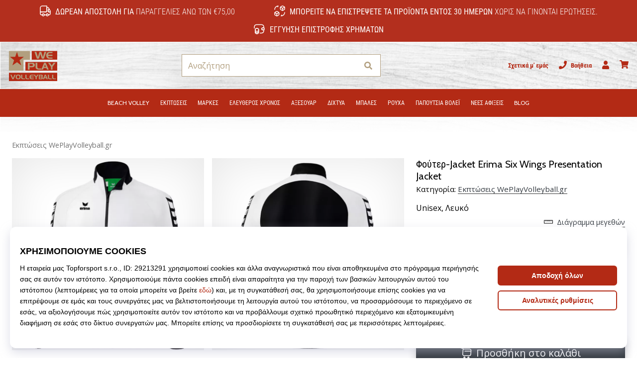

--- FILE ---
content_type: text/html; charset=utf-8
request_url: https://weplayvolleyball.gr/p/erima-six-wings-praesentationsjacke-1012210
body_size: 68482
content:
<!DOCTYPE html> <html class="no-js not-basket" lang="el"> <head> <script>(function(w,d,s,l,i){ w[l]=w[l]||[];w[l].push({'gtm.start': new Date().getTime(),event:'gtm.js'});var f=d.getElementsByTagName(s)[0], j=d.createElement(s),dl=l!='dataLayer'?'&l='+l:'';j.async=true;j.src= 'https://www.googletagmanager.com/gtm.js?id='+i+dl;f.parentNode.insertBefore(j,f);})(window,document,'script','dataLayer',"GTM-PKS3XC4");</script> <script>
				</script> <link href="https://fonts.googleapis.com/css2?family=Cabin:wght@400;500;700&family=Open+Sans:wght@400;700&display=swap" rel="stylesheet"> <link rel="preconnect" href="https://fonts.googleapis.com"> <link rel="preconnect" href="https://fonts.gstatic.com" crossorigin> <link rel="stylesheet" href="https://i1.t4s.cz/dist/css/bootstrap-eleven.min.css?v=e7c1a41" media="all"> <link rel="stylesheet" href="https://i1.t4s.cz/fonts/roboto/greek/font.css?v=c131223" media="all"> <link id="canonicalLink" rel="canonical" href="https://weplayvolleyball.gr/p/erima-six-wings-praesentationsjacke-1012210"> <meta http-equiv="Content-Type" content="text/html; charset=utf-8"> <meta name="Author" content="Roman Bílek"> <meta id="headMetaDescription" name="Description" content="Φούτερ-Jacket Erima Six Wings Presentation Jacket"> <meta name="HandheldFriendly" content="True"> <meta name="MobileOptimized" content="320"> <meta name="viewport" content="width=device-width, initial-scale=1.0, maximum-scale=5.0"> <meta name="format-detection" content="telephone=no"> <meta name="google-signin-client_id" content="428838006980-41o1viohiho8her2v2i8hppg6tiiek4p.apps.googleusercontent.com"> <meta name="robots" content='all, follow'> <title id="snippet--headTitleArea">Φούτερ-Jacket Erima Six Wings Presentation Jacket - WePlayVolleyball.gr</title> <link rel="icon" type="image/png" href="/favicon-16x16.png" sizes="16x16"> <link rel="icon" type="image/png" href="/favicon-32x32.png" sizes="32x32"> <link rel="apple-touch-icon" sizes="57x57" href="/apple-touch-icon-57x57.png"> <link rel="apple-touch-icon" sizes="72x72" href="/apple-touch-icon-72x72.png"> <link rel="apple-touch-icon" sizes="76x76" href="/apple-touch-icon-76x76.png"> <link rel="icon" type="image/png" href="/favicon-96x96.png" sizes="96x96"> <link rel="apple-touch-icon" sizes="114x114" href="/apple-touch-icon-114x114.png"> <link rel="apple-touch-icon" sizes="144x144" href="/apple-touch-icon-144x144.png"> <link rel="apple-touch-icon" sizes="152x152" href="/apple-touch-icon-152x152.png"> <link rel="shortcut icon" href="/favicon.ico"> <meta name="msapplication-TileColor" content="#ffffff"> <meta name="msapplication-TileImage" content="/apple-touch-icon-144x144.png"> <meta name="theme-color" content="#ffffff"> <link rel="preconnect" href="https://i1.t4s.cz"> <link rel="preconnect" href="https://ajax.googleapis.com"> <link rel="preconnect" href="https://fonts.googleapis.com"> <link rel="preconnect" href="https://apis.google.com" crossorigin> <link rel="image_src" type="image/jpg" href="https://i1.t4s.cz/img/logo-.png"> <link rel="alternate" href="https://weplayvolleyball.cz/p/erima-six-wings-praesentationsjacke-1012210" hreflang="cs-cz"/> <link rel="alternate" href="https://weplayvolleyball.hu/p/erima-six-wings-praesentationsjacke-1012210" hreflang="hu-hu"/> <link rel="alternate" href="https://weplayvolleyball.sk/p/erima-six-wings-praesentationsjacke-1012210" hreflang="sk-sk"/> <link rel="alternate" href="https://weplayvolleyball.ro/p/erima-six-wings-praesentationsjacke-1012210" hreflang="ro-ro"/> <link rel="alternate" href="https://weplayvolleyball.gr/p/erima-six-wings-praesentationsjacke-1012210" hreflang="el-gr"/> <link rel="alternate" href="https://weplayvolleyball.bg/p/erima-six-wings-praesentationsjacke-1012210" hreflang="bg-bg"/> <link rel="alternate" href="https://weplayvolleyball.si/p/erima-six-wings-praesentationsjacke-1012210" hreflang="sl-si"/> <link rel="alternate" href="https://weplayvolleyball.pl/p/erima-six-wings-praesentationsjacke-1012210" hreflang="pl-pl"/> <link rel="alternate" href="https://weplayvolleyball.hr/p/erima-six-wings-praesentationsjacke-1012210" hreflang="hr-hr"/> <link rel="alternate" href="https://weplayvolleyball.it/p/erima-six-wings-praesentationsjacke-1012210" hreflang="it-it"/> <link rel="alternate" href="https://weplayvolleyball.es/p/erima-six-wings-praesentationsjacke-1012210" hreflang="es-es"/> <link rel="alternate" href="https://weplayvolleyball.cy/p/erima-six-wings-praesentationsjacke-1012210" hreflang="el-cy"/> <style> svg * { display: none } </style> <meta name="theme-color" content="#272a30"> <link rel="stylesheet" href="https://i1.t4s.cz/dist/css/print.min.css?v=8e07940" media="print"> <link rel="stylesheet" href="https://i1.t4s.cz/dist/css/master-volley.min.css?v=3f7559f" media="all"> <script src="https://i1.t4s.cz/dist/js/jquery.min.js?v=74c6dce"></script> <script src="https://i1.t4s.cz/dist/js/popper.min.js?v=1a035c3"></script> <script src="https://i1.t4s.cz/dist/js/bootstrap.min.js?v=6abbdaa"></script> <script src="https://i1.t4s.cz/dist/js/nette.min.js?v=a707d78"></script> <script src="https://i1.t4s.cz/dist/js/hp.min.js?v=0a7fc70"></script> <script src="https://i1.t4s.cz/dist/js/nav.min.js?v=ed43ee6"></script> <script src="https://i1.t4s.cz/dist/js/ekko-lightbox.min.js?v=fb6638e"></script> <script src="https://public.wecoma.eu/lite/v1/wecoma-lite.js" async></script> <script>var dataLayer = dataLayer || [];</script> <script>dataLayer.push({"event": "page"});</script> <script>
					dataLayer.push({
						'zboziCategory': "\"Oblečení a móda  |  Dětské oblečení  |  Dětské mikiny a svetry  \"",
						'ecommerce': {
							'detail': {
								'products': [{
									'name': "\"\"",         // Name or ID is required.
									'id': "1012210", 'price': 40.3, 'brand': "\"\"",
									'category': "{}"
								}]
							}
						}
					});
				</script> <script>
					setTimeout(function() {
					}, 0);
				</script> <script src="https://apis.google.com/js/platform.js" async defer></script> <meta property="og:title" content="Φούτερ-Jacket Erima Six Wings Presentation Jacket"/> <meta property="og:type" content="product"/> <meta property="og:url" content="https://weplayvolleyball.gr/p/erima-six-wings-praesentationsjacke-1012210"/> <meta property="og:image" content="https://i1.t4s.cz/products/1012210/erima-six-wings-presentation-jacket-687308-1012210.png"/> <meta property="og:price:amount" content="40.3"> <meta property="og:price:currency" content="EUR"> <meta property="og:brand" content="Erima"> <script async src="https://scripts.luigisbox.tech/LBX-347421.js"></script> </head> <body data-shop_id="122" data-country="GR" data-lang="el" class="shop-122 color-volley not-basket" data-size="eu" data-shop_hp=" /" data-shop_login="/el/home/try-login" data-shop_shoetype="EU" > <!-- Google Tag Manager (noscript) --> <noscript><iframe src="https://www.googletagmanager.com/ns.html?id=GTM-PKS3XC4" height="0" width="0" style="display:none;visibility:hidden" loading="lazy"></iframe></noscript> <!-- End Google Tag Manager (noscript) --> <script async data-environment="production" src="https://js.klarna.com/web-sdk/v1/klarna.js" data-client-id="klarna_live_client_Rmtkcjd3L0FROUFSTHZnQXRzNypuTDd6aE56KlBUNzIsYmIyMjJkNWEtZTM1My00ZjMyLTk1OTctZTgxMGQ1NDIyMThiLDEsTmlydjhReGtCdEdwUnFzdHhqdnE0WjRsditzYWZFWVRUV0JNNmhmcC9DMD0"></script> <script id="dw_consent_lbx">
			"{\"dw_consent\":false}"
		</script> <script>
			setLuigisConsent = function (marketingConsent, analyticsConsent) {
				let consent = marketingConsent && analyticsConsent;
				let luigisJson = '{"dw_consent": ' + (consent ? 'true' : 'false') + '}';
				document.getElementById('dw_consent_lbx').textContent = luigisJson;
				if (marketingConsent || analyticsConsent) {
					let gtmconsent = [];
					if (marketingConsent) {
						gtmconsent.push("marketing");
					}
					if (analyticsConsent) {
						gtmconsent.push("statistics");
					}

					document.cookie = "gtm_consent_modes="+JSON.stringify(gtmconsent);
				} else {
					document.cookie = "gtm_consent_modes=false"
				}

			}; var hasConsentMarketing = null; var hasConsentAnalytics = null;


				window.Wecoma = window.Wecoma || {onready : []};
				window.Wecoma.onready.push(async function () {

					if (hasConsentAnalytics === null || hasConsentMarketing === null) {
						await fillWacomaConsents();
					}

					setLuigisConsent(hasConsentMarketing, hasConsentAnalytics);

				});


			window.fillWacomaConsents = async function () {
				let wecomaObject = new Wecoma({
							// key for business unit
					key: "wpvolley"
				});
				hasConsentMarketing = await wecomaObject.isConsented('marketing'); hasConsentAnalytics = await wecomaObject.isConsented('analytics');
			}
		</script> <div id="outer-wrap"> <div class="info-message info-message--v2 w-100 bg-running-gradient-lighter " > <div class="info-stripe-usp-wrapper"> <div class="info-stripe-usp"> <div class="info-stripe-usp-item info-stripe-usp-item-1 d-none d-lg-block"> <div class="d-flex align-items-center justify-content-center"> <i class="svg-icon-custom"><svg width="24" height="24" viewBox="0 0 24 24" fill="none" xmlns="http://www.w3.org/2000/svg"><path d="M15 2V12C15 13.1 14.1 14 13 14H2V6C2 3.79 3.79 2 6 2H15Z" stroke="currentColor" stroke-width="1.5" stroke-linecap="round" stroke-linejoin="round"/><path d="M22 14V17C22 18.66 20.66 20 19 20H18C18 18.9 17.1 18 16 18C14.9 18 14 18.9 14 20H10C10 18.9 9.1 18 8 18C6.9 18 6 18.9 6 20H5C3.34 20 2 18.66 2 17V14H13C14.1 14 15 13.1 15 12V5H16.84C17.56 5 18.22 5.39001 18.58 6.01001L20.29 9H19C18.45 9 18 9.45 18 10V13C18 13.55 18.45 14 19 14H22Z" stroke="currentColor" stroke-width="1.5" stroke-linecap="round" stroke-linejoin="round"/><path d="M8 22C9.10457 22 10 21.1046 10 20C10 18.8954 9.10457 18 8 18C6.89543 18 6 18.8954 6 20C6 21.1046 6.89543 22 8 22Z" stroke="currentColor" stroke-width="1.5" stroke-linecap="round" stroke-linejoin="round"/><path d="M16 22C17.1046 22 18 21.1046 18 20C18 18.8954 17.1046 18 16 18C14.8954 18 14 18.8954 14 20C14 21.1046 14.8954 22 16 22Z" stroke="currentColor" stroke-width="1.5" stroke-linecap="round" stroke-linejoin="round"/><path d="M22 12V14H19C18.45 14 18 13.55 18 13V10C18 9.45 18.45 9 19 9H20.29L22 12Z" stroke="currentColor" stroke-width="1.5" stroke-linecap="round" stroke-linejoin="round"/></svg></i> <div class="info-stripe-usp-item__content no-scrollbar"> <strong>Δωρεάν αποστολή για</strong> παραγγελίες άνω των €75,00 </div> </div> </div> <div class="info-stripe-usp-item info-stripe-usp-item-2 js-info-stripe-usp-item-0-replacer" > <div class="d-flex align-items-center justify-content-center"> <i class="svg-icon-custom"><svg width="24" height="24" viewBox="0 0 24 24" fill="none" xmlns="http://www.w3.org/2000/svg"><path d="M22.0029 15C22.0029 18.87 18.8729 22 15.0029 22L16.0529 20.25" stroke="currentColor" stroke-width="1.5" stroke-linecap="round" stroke-linejoin="round"/><path d="M2.00293 9C2.00293 5.13 5.13293 2 9.00293 2L7.95293 3.75" stroke="currentColor" stroke-width="1.5" stroke-linecap="round" stroke-linejoin="round"/><path d="M13.7031 4.44995L17.6831 6.74994L21.6231 4.45996" stroke="currentColor" stroke-width="1.5" stroke-linecap="round" stroke-linejoin="round"/><path d="M17.6831 10.82V6.73999" stroke="currentColor" stroke-width="1.5" stroke-linecap="round" stroke-linejoin="round"/><path d="M16.743 2.21L14.343 3.53996C13.803 3.83996 13.353 4.59995 13.353 5.21995V7.75999C13.353 8.37999 13.793 9.13998 14.343 9.43998L16.743 10.77C17.253 11.06 18.093 11.06 18.613 10.77L21.013 9.43998C21.553 9.13998 22.003 8.37999 22.003 7.75999V5.21995C22.003 4.59995 21.563 3.83996 21.013 3.53996L18.613 2.21C18.103 1.93 17.263 1.93 16.743 2.21Z" stroke="currentColor" stroke-width="1.5" stroke-linecap="round" stroke-linejoin="round"/><path d="M2.35303 15.45L6.32303 17.7499L10.273 15.46" stroke="currentColor" stroke-width="1.5" stroke-linecap="round" stroke-linejoin="round"/><path d="M6.32324 21.82V17.74" stroke="currentColor" stroke-width="1.5" stroke-linecap="round" stroke-linejoin="round"/><path d="M5.39293 13.21L2.99294 14.54C2.45294 14.84 2.00293 15.5999 2.00293 16.2199V18.76C2.00293 19.38 2.44294 20.14 2.99294 20.44L5.39293 21.77C5.90293 22.06 6.74292 22.06 7.26292 21.77L9.66293 20.44C10.2029 20.14 10.6529 19.38 10.6529 18.76V16.2199C10.6529 15.5999 10.2129 14.84 9.66293 14.54L7.26292 13.21C6.74292 12.93 5.90293 12.93 5.39293 13.21Z" stroke="currentColor" stroke-width="1.5" stroke-linecap="round" stroke-linejoin="round"/></svg></i> <div class="info-stripe-usp-item__content no-scrollbar"><strong>Μπορείτε να επιστρέψετε τα προϊόντα εντός 30 ημερών</strong> Χωρίς να γίνονται ερωτήσεις.</div> </div> </div> <div class="info-stripe-usp-item info-stripe-usp-item-3 d-none d-lg-block"> <div class="d-flex align-items-center justify-content-center"> <i class="svg-icon-custom"><svg width="25" height="24" viewBox="0 0 25 24" fill="none" xmlns="http://www.w3.org/2000/svg"><path d="M10.7968 16.8604V18.8904C10.7968 20.6104 9.19675 22.0004 7.22675 22.0004C5.25675 22.0004 3.64673 20.6104 3.64673 18.8904V16.8604C3.64673 18.5804 5.24675 19.8004 7.22675 19.8004C9.19675 19.8004 10.7968 18.5704 10.7968 16.8604Z" stroke="currentColor" stroke-width="1.5" stroke-linecap="round" stroke-linejoin="round"/><path d="M10.7952 14.11C10.7952 14.61 10.6552 15.07 10.4152 15.47C9.82522 16.44 8.61521 17.05 7.21521 17.05C5.81521 17.05 4.6052 16.43 4.0152 15.47C3.7752 15.07 3.63525 14.61 3.63525 14.11C3.63525 13.25 4.03523 12.48 4.67523 11.92C5.32523 11.35 6.2152 11.01 7.2052 11.01C8.1952 11.01 9.08523 11.36 9.73523 11.92C10.3952 12.47 10.7952 13.25 10.7952 14.11Z" stroke="currentColor" stroke-width="1.5" stroke-linecap="round" stroke-linejoin="round"/><path d="M10.7968 14.11V16.86C10.7968 18.58 9.19675 19.8 7.22675 19.8C5.25675 19.8 3.64673 18.57 3.64673 16.86V14.11C3.64673 12.39 5.24675 11 7.22675 11C8.21675 11 9.10677 11.35 9.75677 11.91C10.3968 12.47 10.7968 13.25 10.7968 14.11Z" stroke="currentColor" stroke-width="1.5" stroke-linecap="round" stroke-linejoin="round"/><path d="M22.0451 10.9699V13.03C22.0451 13.58 21.6051 14.0299 21.0451 14.0499H19.0851C18.0051 14.0499 17.0151 13.2599 16.9251 12.1799C16.8651 11.5499 17.1051 10.9599 17.5251 10.5499C17.8951 10.1699 18.4051 9.94995 18.9651 9.94995H21.0451C21.6051 9.96995 22.0451 10.4199 22.0451 10.9699Z" stroke="currentColor" stroke-width="1.5" stroke-linecap="round" stroke-linejoin="round"/><path d="M2.04517 10.5V8.5C2.04517 5.78 3.68517 3.88 6.23517 3.56C6.49517 3.52 6.76517 3.5 7.04517 3.5H16.0452C16.3052 3.5 16.5552 3.50999 16.7952 3.54999C19.3752 3.84999 21.0452 5.76 21.0452 8.5V9.95001H18.9651C18.4051 9.95001 17.8951 10.17 17.5251 10.55C17.1051 10.96 16.8652 11.55 16.9252 12.18C17.0152 13.26 18.0051 14.05 19.0851 14.05H21.0452V15.5C21.0452 18.5 19.0452 20.5 16.0452 20.5H13.5452" stroke="currentColor" stroke-width="1.5" stroke-linecap="round" stroke-linejoin="round"/></svg></i> <div class="info-stripe-usp-item__content no-scrollbar"><strong>Εγγύηση επιστροφής χρημάτων</strong></div> </div> </div> </div> </div> </div> <nav id="navigation"> <div class="nav-inner"> <div class="nav-head "> <ul class="nav-head-wrap nav-head-level-1"> <li id="nav-toggle" class="header-level-2-item blmr-menu-mob"> <div class="nav-sandwitch"> <span></span> <span></span> <span></span> <span></span> </div> </li> <li id="nav-toggle-search" class="header-level-2-item blmr-search-mob"> <a href="javascript:" class="nav-head-item nav-head-item__btn"> <span class="sr-only">Αναζήτηση</span> <i class="svg-icon"><svg xmlns="http://www.w3.org/2000/svg" fill="currentColor" viewBox="0 0 512 512"><path d="M505 442.7L405.3 343c-4.5-4.5-10.6-7-17-7H372c27.6-35.3 44-79.7 44-128C416 93.1 322.9 0 208 0S0 93.1 0 208s93.1 208 208 208c48.3 0 92.7-16.4 128-44v16.3c0 6.4 2.5 12.5 7 17l99.7 99.7c9.4 9.4 24.6 9.4 33.9 0l28.3-28.3c9.4-9.4 9.4-24.6.1-34zM208 336c-70.7 0-128-57.2-128-128 0-70.7 57.2-128 128-128 70.7 0 128 57.2 128 128 0 70.7-57.2 128-128 128z"></path></svg></i> </a> </li> <li id="nav-logo" class="blmr-logo"> <a href="/" class="nav-head-logo"> <svg width="475" height="328" viewBox="0 0 475 328" fill="none" xmlns="http://www.w3.org/2000/svg"><path d="M448.41 37.62H223.32V114.01H448.41V37.62Z" fill="#B32A15"/><path d="M448.41 133.15H167.38V209.54H448.41V133.15Z" fill="#B32A15"/><path d="M448.53 228.69H22V302.31H448.53V228.69Z" fill="#B32A15"/><path d="M207.83 37.62V114.64H150.48V210.03H21.6399V37.62H207.83Z" fill="#B29F7F"/><path d="M93.1101 45.36L106.06 89.05H152.99L115.77 118.18L130.33 163.49L93.1101 135.98L52.6501 163.49L67.2101 117.78L31.6101 89.06H76.9201L93.1001 45.37L93.1101 45.36Z" fill="#B32A15"/><path d="M351.71 45.36L330.83 105.41H312.53L299.21 62.97L286.32 105.41H268.62L247.92 45.36H264.33L277.73 90.2L290.96 45.36H308.05L322.22 90.72L335.11 45.36H351.69H351.71Z" fill="#B29F7F"/><path d="M407.29 105.41H378C373.48 105.41 369.12 104.38 364.94 102.32C360.42 100.09 356.96 96.55 354.59 91.68C352.21 86.82 351.02 81.47 351.02 75.64C351.02 69.81 352.17 64.63 354.46 59.94C356.98 54.85 360.47 51.14 364.94 48.79C367.4 47.53 369.76 46.65 372.03 46.13C374.29 45.62 376.88 45.36 379.8 45.36H406.95V56.1H381.87C379.64 56.1 377.76 56.4 376.24 56.99C374.72 57.58 373.22 58.63 371.73 60.15C370.24 61.67 369.21 63.14 368.64 64.58C368.07 66.01 367.78 67.8 367.78 69.94H407.3V80.68H367.78C367.78 82.63 368.04 84.33 368.56 85.79C369.08 87.25 370.01 88.75 371.36 90.3C372.71 91.85 374.12 93.02 375.59 93.82C377.06 94.62 378.8 95.02 380.81 95.02H407.3V105.41H407.29Z" fill="#B29F7F"/><path d="M250.82 160.79C250.82 166.11 248.77 170.63 244.67 174.38C240.57 178.12 235.68 179.99 230 179.99H204.44V200.95H189.66V140.9H230.81C237.22 140.9 242.29 143.1 246.01 147.5C249.22 151.33 250.82 155.76 250.82 160.79ZM234.07 160.02C234.07 157.45 233.01 155.32 230.89 153.61C228.77 151.9 226.34 151.05 223.59 151.05H204.43V169.61H224.02C226.83 169.61 229.2 168.7 231.15 166.87C233.1 165.05 234.07 162.77 234.07 160.03V160.02Z" fill="#B29F7F"/><path d="M307.34 200.95H285.61C279.25 200.95 274.15 200.24 270.32 198.8C265.45 196.97 261.96 193.83 259.84 189.36C259.04 187.64 258.48 186 258.17 184.43C257.85 182.86 257.7 181.04 257.7 178.98V140.89H273.16V178.45C273.16 180.17 273.36 181.67 273.76 182.95C274.16 184.24 274.88 185.51 275.91 186.77C277.34 188.6 279 189.8 280.89 190.37C282.78 190.94 285.19 191.23 288.11 191.23H307.35V200.94L307.34 200.95Z" fill="#B29F7F"/><path d="M373.23 200.95H358.2L353.13 187.29H328.3L322.89 200.95H308.03L332.69 140.9H347.38L373.24 200.95H373.23ZM348.49 176.81L340.33 155.68L332.43 176.81H348.49Z" fill="#B29F7F"/><path d="M433.79 140.9L407.33 175.64V201.12H393.16V175.64L367.04 140.9H384.48L400.11 164.78L416 140.9H433.78H433.79Z" fill="#B29F7F"/><path d="M81.3862 245.739L62.3874 285.373H52.4943L34 245.739H44.8037L57.6377 275.824L70.5825 245.739H81.3862Z" fill="#B29F7F"/><path d="M125.204 265.438C125.204 273.141 123.075 278.654 118.818 281.976C115.348 284.659 110.303 286 103.67 286C96.3242 286 90.8855 284.45 87.3909 281.361C83.5517 277.965 81.6199 272.514 81.6199 264.995C81.6199 258.843 83.3303 254.056 86.7633 250.611C90.4917 246.87 96.0782 245 103.498 245C111.681 245 117.439 246.797 120.799 250.377C123.74 253.552 125.204 258.572 125.204 265.438ZM115.138 265.205C115.138 261.316 114.216 258.215 112.37 255.914C110.29 253.343 107.226 252.063 103.153 252.063C99.0806 252.063 96.1397 253.441 94.1094 256.197C92.4113 258.499 91.5622 261.501 91.5622 265.205C91.5622 269.474 92.239 272.625 93.5926 274.667C95.4752 277.497 98.9698 278.912 104.052 278.912C108.346 278.912 111.361 277.534 113.096 274.778C114.449 272.625 115.126 269.438 115.126 265.205H115.138Z" fill="#B29F7F"/><path d="M162.414 285.262H148.115C143.932 285.262 140.573 284.794 138.05 283.847C134.851 282.641 132.55 280.574 131.147 277.633C130.618 276.501 130.249 275.418 130.04 274.384C129.83 273.351 129.732 272.157 129.732 270.804V245.739H139.908V270.459C139.908 271.591 140.043 272.576 140.302 273.425C140.56 274.274 141.04 275.11 141.717 275.935C142.664 277.141 143.747 277.928 145.002 278.31C146.245 278.691 147.832 278.876 149.752 278.876H162.414V285.262Z" fill="#B29F7F"/><path d="M199.957 285.262H185.658C181.475 285.262 178.115 284.794 175.593 283.847C172.393 282.641 170.092 280.574 168.69 277.633C168.161 276.501 167.791 275.418 167.582 274.384C167.373 273.351 167.275 272.157 167.275 270.804V245.739H177.451V270.459C177.451 271.591 177.586 272.576 177.845 273.425C178.103 274.274 178.583 275.11 179.26 275.935C180.207 277.141 181.29 277.928 182.545 278.31C183.788 278.691 185.375 278.876 187.295 278.876H199.957V285.262Z" fill="#B29F7F"/><path d="M240.772 285.262H221.49C218.512 285.262 215.645 284.585 212.901 283.231C209.923 281.767 207.647 279.429 206.084 276.23C204.521 273.031 203.734 269.511 203.734 265.672C203.734 261.833 204.484 258.425 205.998 255.336C207.659 251.989 209.96 249.54 212.901 248.002C214.525 247.178 216.076 246.587 217.565 246.255C219.054 245.91 220.764 245.75 222.683 245.75H240.55V252.814H224.037C222.573 252.814 221.33 253.01 220.333 253.392C219.337 253.773 218.34 254.475 217.368 255.471C216.396 256.468 215.707 257.44 215.337 258.388C214.956 259.335 214.771 260.504 214.771 261.907H240.784V268.97H214.771C214.771 270.25 214.944 271.369 215.276 272.329C215.62 273.289 216.236 274.286 217.122 275.295C218.008 276.316 218.943 277.091 219.903 277.608C220.862 278.137 222.007 278.395 223.336 278.395H240.772V285.237V285.262Z" fill="#B29F7F"/><path d="M284.306 245.739L266.895 268.601V285.373H257.568V268.601L240.378 245.739H251.858L262.145 261.452L272.605 245.739H284.306Z" fill="#B29F7F"/><path d="M321.8 274.581C321.8 277.559 320.741 280.081 318.637 282.161C316.521 284.228 313.986 285.274 311.008 285.274H285.34V245.751H309.987C312.891 245.751 315.401 246.6 317.53 248.298C319.659 249.996 320.877 252.223 321.172 254.967C321.209 255.189 321.234 255.422 321.234 255.644V256.321C321.234 258.437 320.729 260.283 319.708 261.895C318.686 263.494 317.161 264.75 315.13 265.66C317.198 266.411 318.834 267.567 320.028 269.105C321.209 270.656 321.812 272.477 321.812 274.593L321.8 274.581ZM311.562 274.187C311.562 272.871 311.144 271.726 310.319 270.767C309.495 269.807 308.436 269.327 307.157 269.327H293.818V278.543H307.44C308.646 278.543 309.63 278.125 310.405 277.276C311.18 276.427 311.562 275.406 311.562 274.2V274.187ZM311.057 258.191C311.057 256.837 310.627 255.668 309.79 254.684C308.941 253.7 307.858 253.22 306.541 253.22H294.052V262.658L307.058 262.719C308.227 262.719 309.187 262.276 309.938 261.39C310.688 260.504 311.07 259.446 311.07 258.203L311.057 258.191Z" fill="#B29F7F"/><path d="M364.879 285.262H354.986L351.651 276.267H335.31L331.742 285.262H321.959L338.19 245.739H347.861L364.879 285.262ZM348.6 269.376L343.222 255.472L338.017 269.376H348.587H348.6Z" fill="#B29F7F"/><path d="M398.693 285.262H384.394C380.211 285.262 376.851 284.794 374.329 283.847C371.13 282.641 368.829 280.574 367.426 277.633C366.897 276.501 366.528 275.418 366.318 274.384C366.109 273.351 366.011 272.157 366.011 270.804V245.739H376.187V270.459C376.187 271.591 376.322 272.576 376.581 273.425C376.839 274.274 377.319 275.11 377.996 275.935C378.943 277.141 380.026 277.928 381.281 278.31C382.524 278.691 384.111 278.876 386.031 278.876H398.693V285.262Z" fill="#B29F7F"/><path d="M436.236 285.262H421.937C417.754 285.262 414.394 284.794 411.872 283.847C408.673 282.641 406.372 280.574 404.969 277.633C404.44 276.501 404.071 275.418 403.861 274.384C403.652 273.351 403.554 272.157 403.554 270.804V245.739H413.73V270.459C413.73 271.591 413.865 272.576 414.124 273.425C414.382 274.274 414.862 275.11 415.539 275.935C416.486 277.141 417.569 277.928 418.824 278.31C420.067 278.691 421.654 278.876 423.574 278.876H436.236V285.262Z" fill="#B29F7F"/></svg> <span class="sr-only">WePlayVolleyball.gr</span> </a> </li> <li id="snippet--kos_pocet_user" class="header-level-2-item blmr-user-admin-icon-mob " data-toggle="modal" data-target="#modal-login" data-backdrop="static"> <a href="javascript:" class="nav-head-item nav-head-item__btn header-level-2--no-cart"> <span class="sr-only">καλάθι</span> <i class="svg-icon"><svg xmlns="http://www.w3.org/2000/svg" fill="currentColor" viewBox="0 0 448 512"><path d="M224 256c70.7 0 128-57.3 128-128S294.7 0 224 0 96 57.3 96 128s57.3 128 128 128zm89.6 32h-16.7c-22.2 10.2-46.9 16-72.9 16s-50.6-5.8-72.9-16h-16.7C60.2 288 0 348.2 0 422.4V464c0 26.5 21.5 48 48 48h352c26.5 0 48-21.5 48-48v-41.6c0-74.2-60.2-134.4-134.4-134.4z"></path></svg></i> </a> </li> <li id="snippet--kos_pocet" class="header-level-2-item blmr-cart-icon-mob"> <a href="/basket/show" class="nav-head-item nav-head-item__btn" aria-label="καλάθι"> <i class="svg-icon"><svg xmlns="http://www.w3.org/2000/svg" fill="currentColor" viewBox="0 0 576 512"><path d="M528.12 301.319l47.273-208C578.806 78.301 567.391 64 551.99 64H159.208l-9.166-44.81C147.758 8.021 137.93 0 126.529 0H24C10.745 0 0 10.745 0 24v16c0 13.255 10.745 24 24 24h69.883l70.248 343.435C147.325 417.1 136 435.222 136 456c0 30.928 25.072 56 56 56s56-25.072 56-56c0-15.674-6.447-29.835-16.824-40h209.647C430.447 426.165 424 440.326 424 456c0 30.928 25.072 56 56 56s56-25.072 56-56c0-22.172-12.888-41.332-31.579-50.405l5.517-24.276c3.413-15.018-8.002-29.319-23.403-29.319H218.117l-6.545-32h293.145c11.206 0 20.92-7.754 23.403-18.681z"></path></svg></i> </a> </li> </ul> <ul class="nav-head-wrap nav-head-level-2"> <li id="nav-search" class="header-level-2-item header-level-2__search"> <form action="/p/erima-six-wings-praesentationsjacke-1012210" method="post" id="snippet--hledat" class="header-search w-100 order-lg-2 disabled"> <div class="header-search-group input-group" id="q0"> <input type="text" name="search" placeholder="Αναζήτηση" id="q" required disabled="" data-nette-rules='[{"op":":filled","msg":"This field is required."},{"op":":minLength","msg":"Έκφραση αναζήτησης","arg":2}]' class="header-search__input blmr-search form-control search-inp" autocomplete="off" autocorrect="off" data-autocomplete-url="/p/erima-six-wings-praesentationsjacke-1012210?do=autocomplete"> <div class="header-search__append input-group-append"> <label for="q" class="header-search__clear" id="search-clear"> <span class="sr-only">Αναζήτηση</span> <i class="svg-icon"><svg role="img" xmlns="http://www.w3.org/2000/svg" fill="currentColor" viewBox="0 0 512 512"><path fill="currentColor" d="M256 8C119 8 8 119 8 256s111 248 248 248 248-111 248-248S393 8 256 8zm121.6 313.1c4.7 4.7 4.7 12.3 0 17L338 377.6c-4.7 4.7-12.3 4.7-17 0L256 312l-65.1 65.6c-4.7 4.7-12.3 4.7-17 0L134.4 338c-4.7-4.7-4.7-12.3 0-17l65.6-65-65.6-65.1c-4.7-4.7-4.7-12.3 0-17l39.6-39.6c4.7-4.7 12.3-4.7 17 0l65 65.7 65.1-65.6c4.7-4.7 12.3-4.7 17 0l39.6 39.6c4.7 4.7 4.7 12.3 0 17L312 256l65.6 65.1z"></path></svg></i> </label> <button class="btn header-search__btn" type="submit" title="Αναζήτηση" id="search-btn"> <i class="header-search__svg-icon svg-icon search mt-1"><svg xmlns="http://www.w3.org/2000/svg" fill="currentColor" viewBox="0 0 512 512"><path d="M505 442.7L405.3 343c-4.5-4.5-10.6-7-17-7H372c27.6-35.3 44-79.7 44-128C416 93.1 322.9 0 208 0S0 93.1 0 208s93.1 208 208 208c48.3 0 92.7-16.4 128-44v16.3c0 6.4 2.5 12.5 7 17l99.7 99.7c9.4 9.4 24.6 9.4 33.9 0l28.3-28.3c9.4-9.4 9.4-24.6.1-34zM208 336c-70.7 0-128-57.2-128-128 0-70.7 57.2-128 128-128 70.7 0 128 57.2 128 128 0 70.7-57.2 128-128 128z"></path></svg></i> <i class="header-search__svg-icon svg-icon loader mt-1"><svg class="svg-icon svg-loader" version="1.1" xmlns="http://www.w3.org/2000/svg" fill="currentColor" x="0px" y="0px" width="40px" height="40px" viewBox="0 0 50 50" style="enable-background:new 0 0 50 50;" xml:space="preserve"><path d="M43.935,25.145c0-10.318-8.364-18.683-18.683-18.683c-10.318,0-18.683,8.365-18.683,18.683h4.068c0-8.071,6.543-14.615,14.615-14.615c8.072,0,14.615,6.543,14.615,14.615H43.935z"><animatetransform attributeType="xml" attributeName="transform" type="rotate" from="0 25 25" to="360 25 25" dur="0.6s" repeatCount="indefinite"/></path></svg></i> </button> </div> </div> <script>
		var myenter = false;
		$(document).ready(function () {
			if ($(".error-page").length < 1) {
				let search = "q"
				let form_search = "#snippet--hledat"
				let typingTimer //timer identifier
				let myInput = document.getElementById(search)

				//on keyup, start the countdown
				myInput.addEventListener('keyup', () => {

					clearTimeout(typingTimer);

							$("#snippet--hledat .input-group").addClass("loading");
							typingTimer = setTimeout(function (e) {
								$(form_search).submit();
							}, 500);
				});
				$(search).keypress(function (e) {
					if (e.which == 13) {
						myenter = true
					}
				});


				$(form_search).on('submit', function (e) {

					// if submitted by "enter" key and input not empty
					if (myenter && myval.length > 0) {
						window.location.href = "/s?search=" + encodeURIComponent(myval)
						e.preventDefault()
						return true
					} else {
						$(this).netteAjax(e).done(function (data) {
							$("#snippet--hledat .input-group").removeClass("loading");


								setTimeout(function() {
									dataLayer.push({
										'event': 'GAevent',
										'eventCategory': 'Search',
										'eventAction': 'Search',
										'eventValue': myval
									});
									dataLayer.push({
										'event': 'VirtualPageview', 'virtualPageURL': '/s/?q=' + myval
									});
								}, 0);
						});
					}
					myenter = false
				});
			}
		});
	</script> <input type="hidden" name="_do" value="searchBox-searchProductForm-submit"></form> <div id="snippet--search"> </div> </li> <li id="nav-search-close" class="header-level-2-item header-level-2__search-close disabled"> <a href="javascript:" class="nav-head-item">Κλείσιμο</a> </li> </ul> <ul class="nav-head-wrap nav-head-level-3 pl-3"> <li class="nav-head-drop nav-head-nodelay blmr-help-center-pc"> <a href="/pg/kontakt" class="nav-head-item"> Σχετικά μ' εμάς </a> <div class="header-dropdown header-phone"> <ul class="nav-dropdown-list header-userlist "> <li class="nav-item"> <a href="/pg/schetika-me-emas" class="nav-link text-ellipsis "> Σχετικά μ' εμάς </a> </li> <li class="nav-item"> <a href="/pg/ginete-o-presbevtis-tis-markas-mas-sto-volley" class="nav-link text-ellipsis "> Πρόγραμμα Πρεσβευτών </a> </li> <li class="nav-item"> <a href="/pg/weplay-volleyball-affiliate-program" class="nav-link text-ellipsis "> Πρόγραμμα θυγατρικών </a> </li> <li class="nav-item"> <a href="/page/careers" class="nav-link text-ellipsis "> Θέσεις εργασίας &amp; καριέρα </a> </li> <li class="nav-item"> <a href="#" onclick="window.wlc.openPrecen()" class="nav-link text-ellipsis "> Ρυθμίσεις cookie </a> </li> <li class="nav-item"> <a href="/pg/oroi-proypotheseis" class="nav-link text-ellipsis "> Όροι και Προϋποθέσεις </a> </li> </ul> </div> </li> <li class="nav-head-drop nav-head-nodelay blmr-help-center-pc"> <a href="tel:+302111996496" class="nav-head-item"> <i class="svg-icon header-icon mr-2"><svg xmlns="http://www.w3.org/2000/svg" fill="currentColor" viewBox="0 0 512 512"><path d="M493.4 24.6l-104-24c-11.3-2.6-22.9 3.3-27.5 13.9l-48 112c-4.2 9.8-1.4 21.3 6.9 28l60.6 49.6c-36 76.7-98.9 140.5-177.2 177.2l-49.6-60.6c-6.8-8.3-18.2-11.1-28-6.9l-112 48C3.9 366.5-2 378.1.6 389.4l24 104C27.1 504.2 36.7 512 48 512c256.1 0 464-207.5 464-464 0-11.2-7.7-20.9-18.6-23.4z"></path></svg></i> <span class="d-none d-xl-inline"> Βοήθεια </span> </a> <div class="header-dropdown header-contact"> <ul class="nav-dropdown-list header-userlist "> <li class="nav-item "> <a href="tel:+302111996496" class="nav-link "> <i class="svg-icon nav-dropdown-svg-icon svg-help"><svg xmlns="http://www.w3.org/2000/svg" viewBox="0 0 512 512"><path fill="currentColor" d="M487.8 24.1L387 .8c-14.7-3.4-29.8 4.2-35.8 18.1l-46.5 108.5c-5.5 12.7-1.8 27.7 8.9 36.5l53.9 44.1c-34 69.2-90.3 125.6-159.6 159.6l-44.1-53.9c-8.8-10.7-23.8-14.4-36.5-8.9L18.9 351.3C5 357.3-2.6 372.3.8 387L24 487.7C27.3 502 39.9 512 54.5 512 306.7 512 512 307.8 512 54.5c0-14.6-10-27.2-24.2-30.4zM55.1 480l-23-99.6 107.4-46 59.5 72.8c103.6-48.6 159.7-104.9 208.1-208.1l-72.8-59.5 46-107.4 99.6 23C479.7 289.7 289.6 479.7 55.1 480z"></path></svg></i> <strong class="ml-4">+302111996496</strong> </a> </li> <li class="nav-item "> <small class="d-block ml-4">Δε–Πα: 09:00 – 16:00<br></small> </li> <li class="nav-item "> <a href="mailto:info@weplayvolleyball.gr" class="nav-link "> <i class="svg-icon nav-dropdown-svg-icon svg-help"><svg xmlns="http://www.w3.org/2000/svg" viewBox="0 0 512 512"><path fill="currentColor" d="M352 248v-16c0-4.42-3.58-8-8-8H168c-4.42 0-8 3.58-8 8v16c0 4.42 3.58 8 8 8h176c4.42 0 8-3.58 8-8zm-184-56h176c4.42 0 8-3.58 8-8v-16c0-4.42-3.58-8-8-8H168c-4.42 0-8 3.58-8 8v16c0 4.42 3.58 8 8 8zm326.59-27.48c-1.98-1.63-22.19-17.91-46.59-37.53V96c0-17.67-14.33-32-32-32h-46.47c-4.13-3.31-7.71-6.16-10.2-8.14C337.23 38.19 299.44 0 256 0c-43.21 0-80.64 37.72-103.34 55.86-2.53 2.01-6.1 4.87-10.2 8.14H96c-17.67 0-32 14.33-32 32v30.98c-24.52 19.71-44.75 36.01-46.48 37.43A48.002 48.002 0 0 0 0 201.48V464c0 26.51 21.49 48 48 48h416c26.51 0 48-21.49 48-48V201.51c0-14.31-6.38-27.88-17.41-36.99zM256 32c21.77 0 44.64 16.72 63.14 32H192.9c18.53-15.27 41.42-32 63.1-32zM96 96h320v173.35c-32.33 26-65.3 52.44-86.59 69.34-16.85 13.43-50.19 45.68-73.41 45.31-23.21.38-56.56-31.88-73.41-45.32-21.29-16.9-54.24-43.33-86.59-69.34V96zM32 201.48c0-4.8 2.13-9.31 5.84-12.36 1.24-1.02 11.62-9.38 26.16-21.08v75.55c-11.53-9.28-22.51-18.13-32-25.78v-16.33zM480 464c0 8.82-7.18 16-16 16H48c-8.82 0-16-7.18-16-16V258.91c42.75 34.44 99.31 79.92 130.68 104.82 20.49 16.36 56.74 52.53 93.32 52.26 36.45.26 72.27-35.46 93.31-52.26C380.72 338.8 437.24 293.34 480 258.9V464zm0-246.19c-9.62 7.75-20.27 16.34-32 25.79v-75.54c14.44 11.62 24.8 19.97 26.2 21.12 3.69 3.05 5.8 7.54 5.8 12.33v16.3z"></path></svg></i> <strong class="ml-4">info@weplayvolleyball.gr</strong> </a> </li> <li class="nav-item nav-rule"></li> <li class=""> <a href="/el/order/cancelation" class="nav-link text-ellipsis " rel="nofollow" > Ακυρώστε την παραγγελία </a> </li> <li class=""> <a href="/pg/jak-vratit-zbozi" class="nav-link text-ellipsis " rel="nofollow" > Επιστροφή παραγγελίας </a> </li> <li class=""> <a href="/pg/jak-reklamovat-zbozi" class="nav-link text-ellipsis " rel="nofollow" > Αξίωση για ελαττωματικό προϊόν </a> </li> <li class=""> <a href="/pg/weplay-volleyball-affiliate-program" class="nav-link text-ellipsis " rel="nofollow" > Weplayvolleyball Πρόγραμμα Συνεργατών </a> </li> <li class=""> <a href="/pg/doprava" class="nav-link text-ellipsis " rel="nofollow" > Αποστολή και πληρωμή </a> </li> <li class=""> <a href="/pg/tabulka-velikosti" class="nav-link text-ellipsis " rel="nofollow" > Βρείτε το σωστό μέγεθος </a> </li> <li class=""> <a href="/pg/kontakt" class="nav-link text-ellipsis " rel="nofollow" > Επικοινωνία </a> </li> <li class=""> <a href="/el/faq" class="nav-link text-ellipsis " rel="nofollow" > Συχνές ερωτήσεις </a> </li> <li class=""> <a href="/pg/pravidla-ochrany-osobnich-udaju" class="nav-link text-ellipsis " rel="nofollow" > Πολιτική απορρήτου </a> </li> <li class=""> <a href="/pg/ginete-o-presbevtis-tis-markas-mas-sto-volley" class="nav-link text-ellipsis " rel="nofollow" > Πρόγραμμα Πρεσβευτών </a> </li> </ul> </div> </li> <li class="nav-head-drop nav-head-delay blmr-user-admin-icon-pc"> <a href="/user" class="nav-head-item open-modal-login-in" data-toggle="modal" data-target="#modal-login"> <span class="sr-only">Χρήστης</span> <i class="nav-head-icon svg-icon"><svg xmlns="http://www.w3.org/2000/svg" fill="currentColor" viewBox="0 0 448 512"><path d="M224 256c70.7 0 128-57.3 128-128S294.7 0 224 0 96 57.3 96 128s57.3 128 128 128zm89.6 32h-16.7c-22.2 10.2-46.9 16-72.9 16s-50.6-5.8-72.9-16h-16.7C60.2 288 0 348.2 0 422.4V464c0 26.5 21.5 48 48 48h352c26.5 0 48-21.5 48-48v-41.6c0-74.2-60.2-134.4-134.4-134.4z"></path></svg></i> </a> <div class="header-dropdown header-login"> <ul class="nav-dropdown-list header-userlist"> <li class="nav-item"> <a class="nav-link text-ellipsis open-modal-login-in" href="/user/login" data-toggle="modal" data-target="#modal-login" data-backdrop="static" > <i class="svg-icon nav-dropdown-svg-icon svg-help"><svg xmlns="http://www.w3.org/2000/svg" fill="currentColor" viewBox="0 0 512 512"><path fill="currentColor" d="M144 112v51.6H48c-26.5 0-48 21.5-48 48v88.6c0 26.5 21.5 48 48 48h96v51.6c0 42.6 51.7 64.2 81.9 33.9l144-143.9c18.7-18.7 18.7-49.1 0-67.9l-144-144C195.8 48 144 69.3 144 112zm192 144L192 400v-99.7H48v-88.6h144V112l144 144zm80 192h-84c-6.6 0-12-5.4-12-12v-24c0-6.6 5.4-12 12-12h84c26.5 0 48-21.5 48-48V160c0-26.5-21.5-48-48-48h-84c-6.6 0-12-5.4-12-12V76c0-6.6 5.4-12 12-12h84c53 0 96 43 96 96v192c0 53-43 96-96 96z"></path></svg></i> <strong class="ml-4">Είσοδος</strong> </a> </li> <li class="nav-item"> <a class="nav-link text-ellipsis open-modal-login-up" href="/user/register" data-toggle="modal" data-target="#modal-login" data-backdrop="static" > <i class="svg-icon nav-dropdown-svg-icon svg-help"><svg xmlns="http://www.w3.org/2000/svg" fill="currentColor" viewBox="0 0 512 512"><path fill="currentColor" d="M416 448h-84c-6.6 0-12-5.4-12-12v-40c0-6.6 5.4-12 12-12h84c17.7 0 32-14.3 32-32V160c0-17.7-14.3-32-32-32h-84c-6.6 0-12-5.4-12-12V76c0-6.6 5.4-12 12-12h84c53 0 96 43 96 96v192c0 53-43 96-96 96zm-47-201L201 79c-15-15-41-4.5-41 17v96H24c-13.3 0-24 10.7-24 24v96c0 13.3 10.7 24 24 24h136v96c0 21.5 26 32 41 17l168-168c9.3-9.4 9.3-24.6 0-34z"></path></svg></i> <strong class="ml-4">Εγγραφείτε</strong> <small class="d-block ml-4">Παίρνει μόνο λίγα δευτερόλεπτα</small> </a> </li> <li class="nav-item nav-rule"></li> <li class="nav-item"> <a class="nav-link text-ellipsis" href="/user/lost-password"> <i class="svg-icon nav-dropdown-svg-icon svg-help"><svg xmlns="http://www.w3.org/2000/svg" viewBox="0 0 512 512" fill="currentColor"><path fill="currentColor" d="M512 176.001C512 273.203 433.202 352 336 352c-11.22 0-22.19-1.062-32.827-3.069l-24.012 27.014A23.999 23.999 0 0 1 261.223 384H224v40c0 13.255-10.745 24-24 24h-40v40c0 13.255-10.745 24-24 24H24c-13.255 0-24-10.745-24-24v-78.059c0-6.365 2.529-12.47 7.029-16.971l161.802-161.802C163.108 213.814 160 195.271 160 176 160 78.798 238.797.001 335.999 0 433.488-.001 512 78.511 512 176.001zM336 128c0 26.51 21.49 48 48 48s48-21.49 48-48-21.49-48-48-48-48 21.49-48 48z"></path></svg></i> <span class="ml-4">Ξεχάσατε τον κωδικό πρόσβασής σας;</span> </a> </li> </ul> </div> </li> <li id="nav-basket" class="nav-head-drop nav-head-delay blmr-cart-icon-pc"> <div id="snippet--kos"> <a href="/basket/show" class="nav-head-item"> <span class="sr-only">καλάθι</span> <span class="position-relative"> <i class="svg-icon"> <svg xmlns="http://www.w3.org/2000/svg" fill="currentColor" viewBox="0 0 576 512"><path d="M528.12 301.319l47.273-208C578.806 78.301 567.391 64 551.99 64H159.208l-9.166-44.81C147.758 8.021 137.93 0 126.529 0H24C10.745 0 0 10.745 0 24v16c0 13.255 10.745 24 24 24h69.883l70.248 343.435C147.325 417.1 136 435.222 136 456c0 30.928 25.072 56 56 56s56-25.072 56-56c0-15.674-6.447-29.835-16.824-40h209.647C430.447 426.165 424 440.326 424 456c0 30.928 25.072 56 56 56s56-25.072 56-56c0-22.172-12.888-41.332-31.579-50.405l5.517-24.276c3.413-15.018-8.002-29.319-23.403-29.319H218.117l-6.545-32h293.145c11.206 0 20.92-7.754 23.403-18.681z"></path></svg> </i> </span> </a> <div class="header-dropdown"> <ul class="nav-dropdown-list"> <li class="nav-item"> <div class="nav-link font-em-125 font-weight-normal"> Το καλάθι σας είναι άδειο. </div> </li> </ul> </div> </div> </li> </ul> </div> <div class="nav-line nav-line-no-gender" id="snippet--headerMenuArea"> <div class="nav-line-loading"></div> <div class="nav-loading"> <svg class="svg-icon svg-loader" version="1.1" xmlns="http://www.w3.org/2000/svg" fill="currentColor" x="0px" y="0px" width="40px" height="40px" viewBox="0 0 50 50" style="enable-background:new 0 0 50 50;" xml:space="preserve"><path d="M43.935,25.145c0-10.318-8.364-18.683-18.683-18.683c-10.318,0-18.683,8.365-18.683,18.683h4.068c0-8.071,6.543-14.615,14.615-14.615c8.072,0,14.615,6.543,14.615,14.615H43.935z"><animateTransform attributeType="xml" attributeName="transform" type="rotate" from="0 25 25" to="360 25 25" dur="0.6s" repeatCount="indefinite"></animateTransform></path></svg> </div> <div class="nav-level nav-level-1 justify-content-lg-center"> <div class="nav-level nav-level-1"> <ul class="nav-level-col nav-level-1__col nav-level-1-nav blmr-menu-categories-pc"> <li class="nav-level-item nav-level-1__item" data-name="99898"> <a class="nav-level-link nav-level-1__link nav-level-sub" href="/c/beachvolley"> BEACH VOLLEY </a> </li> <li class="nav-level-item nav-level-1__item" data-name="99899"> <a class="nav-level-link nav-level-1__link nav-level-sub" href="/c/polisis-weplayvolleyball-gr"> ΕΚΠΤΩΣΕΙΣ </a> </li> <li class="nav-level-item nav-level-1__item" data-name="99900"> <a class="nav-level-link nav-level-1__link nav-level-sub" href="/brand"> ΜΑΡΚΕΣ </a> </li> <li class="nav-level-item nav-level-1__item" data-name="99902"> <a class="nav-level-link nav-level-1__link nav-level-sub" href="/c/volny-cas"> ΕΛΕΥΘΕΡΟΣ ΧΡΟΝΟΣ </a> </li> <li class="nav-level-item nav-level-1__item" data-name="99903"> <a class="nav-level-link nav-level-1__link nav-level-sub" href="/c/volley-eksoplismos"> ΑΞΕΣΟΥΑΡ </a> </li> <li class="nav-level-item nav-level-1__item" data-name="99904"> <a class="nav-level-link nav-level-1__link nav-level-sub" href="/c/volley-diktia"> Δίχτυα </a> </li> <li class="nav-level-item nav-level-1__item" data-name="99905"> <a class="nav-level-link nav-level-1__link nav-level-sub" href="/c/volley-mpales"> ΜΠΑΛΕΣ </a> </li> <li class="nav-level-item nav-level-1__item" data-name="99906"> <a class="nav-level-link nav-level-1__link nav-level-sub" href="/c/rouxa-volley"> Ρούχα </a> </li> <li class="nav-level-item nav-level-1__item" data-name="99907"> <a class="nav-level-link nav-level-1__link nav-level-sub" href="/c/volley-papoutsia"> Παπούτσια βόλεϊ </a> </li> <li class="nav-level-item nav-level-1__item" data-name="99908"> <a class="nav-level-link nav-level-1__link nav-level-sub" href="/c/nees-aphixeis-weplayvolleyball-cz"> ΝΕΕΣ ΑΦΙΞΕΙΣ </a> </li> </ul> <script>
		let initialLoad = true;
		$(function () {
			initialLoad = false;
			$.getJSON("/?do=headerMenu-ajaxLoadSubmenu", function (response) {
				if ($('.nav-loading').css('display') == 'block') {
					$('.nav-loading').css('display', 'none');
				} else {
					$('.nav-loading').css('display', 'none');
				}
				$.each(response, function (item, html) {
					$('li[data-name="' + item + '"]').append(html);
				})
			});
		})
	</script> <script>
		initNav();
	</script> <ul class="nav-level-col nav-level-1__col nav-level-1-other"> <li class="nav-level-item nav-level-1__item"> <a href="/pg/blog" class="nav-level-link nav-level-1__link nav-level-link-active"> <span>Blog</span> </a> <div class="nav-level nav-level-2 nav-level-only-desktop"> <div class="h-limit nav-posts-limit mx-auto"> <div class="cards"> <div class="row"> <div class="col cards-wrap"> <div class="cards-item"> <a href="/pg/ginete-o-presbevtis-tis-markas-mas-sto-volley" class="cards-image"> <div class="cards-image-cover" title="Γίνετε πρεσβευτής της μάρκας μας στο βόλεϊ" > <img src="https://i1.t4s.cz//page/2120/perex.jpg?ver=2023-08-25-15-28-29" alt="Γίνετε πρεσβευτής της μάρκας μας στο βόλεϊ" loading="lazy"> </div> </a> <div class="cards-desc p-0 pt-4"> <a href="/pg/ginete-o-presbevtis-tis-markas-mas-sto-volley" class="cards-nav cards-flex"> <div class="mb-2 cards-nav-color-secondary"> <span class="text-nowrap">11. 8. 2022</span> <span class="mx-1 text-nowrap">&bull;</span> <span class="text-nowrap">6 λεπτά ανάγνωσης</span> </div> <div class="h5 cards-h-title font-em-sm-15">Γίνετε πρεσβευτής της μάρκας μας στο βόλεϊ</div> <p class="cards-flex cards-nav-color-secondary">Είστε λάτρης του βόλεϊ όπως εμείς; Ελάτε μαζί μας ως πρεσβευτής της μάρκας μας.</p> </a> </div> </div> </div> <div class="col cards-wrap"> <div class="cards-item"> <a href="/pg/weplay-volleyball-affiliate-program" class="cards-image"> <div class="cards-image-cover" title="Weplayvolleyball Πρόγραμμα Συνεργατών" > <img src="https://i1.t4s.cz//page/2119/perex.jpg?ver=2022-11-02-10-34-10" alt="Weplayvolleyball Πρόγραμμα Συνεργατών" loading="lazy"> </div> </a> <div class="cards-desc p-0 pt-4"> <a href="/pg/weplay-volleyball-affiliate-program" class="cards-nav cards-flex"> <div class="mb-2 cards-nav-color-secondary"> <span class="text-nowrap">11. 8. 2022</span> <span class="mx-1 text-nowrap">&bull;</span> <span class="text-nowrap">9 λεπτά ανάγνωσης</span> </div> <div class="h5 cards-h-title font-em-sm-15">Weplayvolleyball Πρόγραμμα Συνεργατών</div> <p class="cards-flex cards-nav-color-secondary">Έχετε τον δικό σας ιστότοπο, ιστολόγιο, σελίδα στο Facebook ή φόρουμ συζητήσεων; Αφήστε τα να σας αποφέρουν έσοδα.…</p> </a> </div> </div> </div> </div> </div> </div> <div class="h-limit mx-auto"> <div class="text-center"> <a href="/pg/blog" class="btn btn-outline-light"> Εμφάνιση όλων των άρθρων </a> </div> </div> </div> </li> <li class="nav-level-item nav-level-1__item d-lg-none"> <a href="/pg/kontakt" class="nav-level-link nav-level-1__link nav-level-sub"> <span> Σχετικά μ' εμάς </span> </a> <div class="nav-level nav-level-2"> <div class="nav-level-title nav-back nav-level-2__link">Επικοινωνία</div> <div class="nav-level-row nav-level-2__row"> <ul class="nav-level-col nav-level-2__col"> <li class="nav-item nav-level-item nav-level-2__item"> <a href="/pg/schetika-me-emas" class="nav-link text-ellipsis nav-level-link nav-level-2__link"> Σχετικά μ' εμάς </a> </li> <li class="nav-item nav-level-item nav-level-2__item"> <a href="/pg/ginete-o-presbevtis-tis-markas-mas-sto-volley" class="nav-link text-ellipsis nav-level-link nav-level-2__link"> Πρόγραμμα Πρεσβευτών </a> </li> <li class="nav-item nav-level-item nav-level-2__item"> <a href="/pg/weplay-volleyball-affiliate-program" class="nav-link text-ellipsis nav-level-link nav-level-2__link"> Πρόγραμμα θυγατρικών </a> </li> <li class="nav-item nav-level-item nav-level-2__item"> <a href="/page/careers" class="nav-link text-ellipsis nav-level-link nav-level-2__link"> Θέσεις εργασίας &amp; καριέρα </a> </li> <li class="nav-item nav-level-item nav-level-2__item"> <a href="#" onclick="window.wlc.openPrecen()" class="nav-link text-ellipsis nav-level-link nav-level-2__link"> Ρυθμίσεις cookie </a> </li> <li class="nav-item nav-level-item nav-level-2__item"> <a href="/pg/oroi-proypotheseis" class="nav-link text-ellipsis nav-level-link nav-level-2__link"> Όροι και Προϋποθέσεις </a> </li> </ul> </div> </div> </li> <li class="nav-level-item nav-level-1__item d-lg-none"> <a href="/pg/kontakt" class="nav-level-link nav-level-1__link nav-level-sub"> <span> <i class="svg-icon nav-level-svg-icon d-lg-none"> <svg xmlns="http://www.w3.org/2000/svg" fill="currentColor" viewBox="0 0 512 512"><path d="M493.4 24.6l-104-24c-11.3-2.6-22.9 3.3-27.5 13.9l-48 112c-4.2 9.8-1.4 21.3 6.9 28l60.6 49.6c-36 76.7-98.9 140.5-177.2 177.2l-49.6-60.6c-6.8-8.3-18.2-11.1-28-6.9l-112 48C3.9 366.5-2 378.1.6 389.4l24 104C27.1 504.2 36.7 512 48 512c256.1 0 464-207.5 464-464 0-11.2-7.7-20.9-18.6-23.4z"></path></svg> </i> Βοήθεια </span> </a> <div class="nav-level nav-level-2"> <div class="nav-level-title nav-back">Βοήθεια</div> <div class="nav-level-row nav-level-2__row"> <ul class="nav-level-col nav-level-2__col"> <li class="nav-item nav-level-item nav-level-2__item"> <a href="tel:+302111996496" class="nav-link nav-level-link nav-level-2__link"> <i class="svg-icon nav-dropdown-svg-icon svg-help"><svg xmlns="http://www.w3.org/2000/svg" viewBox="0 0 512 512"><path fill="currentColor" d="M487.8 24.1L387 .8c-14.7-3.4-29.8 4.2-35.8 18.1l-46.5 108.5c-5.5 12.7-1.8 27.7 8.9 36.5l53.9 44.1c-34 69.2-90.3 125.6-159.6 159.6l-44.1-53.9c-8.8-10.7-23.8-14.4-36.5-8.9L18.9 351.3C5 357.3-2.6 372.3.8 387L24 487.7C27.3 502 39.9 512 54.5 512 306.7 512 512 307.8 512 54.5c0-14.6-10-27.2-24.2-30.4zM55.1 480l-23-99.6 107.4-46 59.5 72.8c103.6-48.6 159.7-104.9 208.1-208.1l-72.8-59.5 46-107.4 99.6 23C479.7 289.7 289.6 479.7 55.1 480z"></path></svg></i> <strong class="ml-4">+302111996496</strong> </a> </li> <li class="nav-item nav-level-item nav-level-2__item"> <a href="mailto:info@weplayvolleyball.gr" class="nav-link nav-level-link nav-level-2__link"> <i class="svg-icon nav-dropdown-svg-icon svg-help"><svg xmlns="http://www.w3.org/2000/svg" viewBox="0 0 512 512"><path fill="currentColor" d="M352 248v-16c0-4.42-3.58-8-8-8H168c-4.42 0-8 3.58-8 8v16c0 4.42 3.58 8 8 8h176c4.42 0 8-3.58 8-8zm-184-56h176c4.42 0 8-3.58 8-8v-16c0-4.42-3.58-8-8-8H168c-4.42 0-8 3.58-8 8v16c0 4.42 3.58 8 8 8zm326.59-27.48c-1.98-1.63-22.19-17.91-46.59-37.53V96c0-17.67-14.33-32-32-32h-46.47c-4.13-3.31-7.71-6.16-10.2-8.14C337.23 38.19 299.44 0 256 0c-43.21 0-80.64 37.72-103.34 55.86-2.53 2.01-6.1 4.87-10.2 8.14H96c-17.67 0-32 14.33-32 32v30.98c-24.52 19.71-44.75 36.01-46.48 37.43A48.002 48.002 0 0 0 0 201.48V464c0 26.51 21.49 48 48 48h416c26.51 0 48-21.49 48-48V201.51c0-14.31-6.38-27.88-17.41-36.99zM256 32c21.77 0 44.64 16.72 63.14 32H192.9c18.53-15.27 41.42-32 63.1-32zM96 96h320v173.35c-32.33 26-65.3 52.44-86.59 69.34-16.85 13.43-50.19 45.68-73.41 45.31-23.21.38-56.56-31.88-73.41-45.32-21.29-16.9-54.24-43.33-86.59-69.34V96zM32 201.48c0-4.8 2.13-9.31 5.84-12.36 1.24-1.02 11.62-9.38 26.16-21.08v75.55c-11.53-9.28-22.51-18.13-32-25.78v-16.33zM480 464c0 8.82-7.18 16-16 16H48c-8.82 0-16-7.18-16-16V258.91c42.75 34.44 99.31 79.92 130.68 104.82 20.49 16.36 56.74 52.53 93.32 52.26 36.45.26 72.27-35.46 93.31-52.26C380.72 338.8 437.24 293.34 480 258.9V464zm0-246.19c-9.62 7.75-20.27 16.34-32 25.79v-75.54c14.44 11.62 24.8 19.97 26.2 21.12 3.69 3.05 5.8 7.54 5.8 12.33v16.3z"></path></svg></i> <strong class="ml-4">info@weplayvolleyball.gr</strong> </a> </li> <li class="nav-item nav-rule"></li> <li class="nav-level-item nav-level-2__item"> <a href="/el/order/cancelation" class="nav-link text-ellipsis nav-level-link nav-level-2__link" rel="nofollow" > Ακυρώστε την παραγγελία </a> </li> <li class="nav-level-item nav-level-2__item"> <a href="/pg/jak-vratit-zbozi" class="nav-link text-ellipsis nav-level-link nav-level-2__link" rel="nofollow" > Επιστροφή παραγγελίας </a> </li> <li class="nav-level-item nav-level-2__item"> <a href="/pg/jak-reklamovat-zbozi" class="nav-link text-ellipsis nav-level-link nav-level-2__link" rel="nofollow" > Αξίωση για ελαττωματικό προϊόν </a> </li> <li class="nav-level-item nav-level-2__item"> <a href="/pg/weplay-volleyball-affiliate-program" class="nav-link text-ellipsis nav-level-link nav-level-2__link" rel="nofollow" > Weplayvolleyball Πρόγραμμα Συνεργατών </a> </li> <li class="nav-level-item nav-level-2__item"> <a href="/pg/doprava" class="nav-link text-ellipsis nav-level-link nav-level-2__link" rel="nofollow" > Αποστολή και πληρωμή </a> </li> <li class="nav-level-item nav-level-2__item"> <a href="/pg/tabulka-velikosti" class="nav-link text-ellipsis nav-level-link nav-level-2__link" rel="nofollow" > Βρείτε το σωστό μέγεθος </a> </li> <li class="nav-level-item nav-level-2__item"> <a href="/pg/kontakt" class="nav-link text-ellipsis nav-level-link nav-level-2__link" rel="nofollow" > Επικοινωνία </a> </li> <li class="nav-level-item nav-level-2__item"> <a href="/el/faq" class="nav-link text-ellipsis nav-level-link nav-level-2__link" rel="nofollow" > Συχνές ερωτήσεις </a> </li> <li class="nav-level-item nav-level-2__item"> <a href="/pg/pravidla-ochrany-osobnich-udaju" class="nav-link text-ellipsis nav-level-link nav-level-2__link" rel="nofollow" > Πολιτική απορρήτου </a> </li> <li class="nav-level-item nav-level-2__item"> <a href="/pg/ginete-o-presbevtis-tis-markas-mas-sto-volley" class="nav-link text-ellipsis nav-level-link nav-level-2__link" rel="nofollow" > Πρόγραμμα Πρεσβευτών </a> </li> </ul> </div> </div> </li> </ul> </div> </div> </div> </div> </nav> <div id="main-wrap" class="main-wrap position-relative"> <div class="global-toast-wrap"> <div class="global-toast-wrap__inner d-flex justify-content-end p-2 p-lg-4"> <div id="toaster-place" class="global-toast-container"> </div> </div> </div> <div id="snippet--menucontent"> </div> <div id="snippet--content"> <script type="application/ld+json">[{
"@context": "https://schema.org/", "@type": "ProductGroup", "name": "Φούτερ-Jacket Erima Six Wings Presentation Jacket", "productID": "1012210",
"image": ["https://i1.t4s.cz/products/1012210/erima-six-wings-presentation-jacket-687308-1012210.png","https://i1.t4s.cz/products/1012210/erima-six-wings-presentation-jacket-687308-1012211.png"], "brand": {"@type": "Thing", "name": "Erima"},
"color": "white",
"description":"Περιγραφή προϊόντος: Σακάκι Παρουσίασης Six Wings\nΑναβαθμίστε το στυλ και την άνεση της ομάδας σας με το σακάκι παρουσίασης Erima Six Wings. Κατασκευασμένο ιδανικά για τους λάτρεις των σπορ, αυτό το unisex σακάκι είναι ιδανικό για παίκτες ποδοσφαίρου, βόλεϊ και χάντμπολ. Ο κομψός λευκός σχεδιασμός του σε συνδυασμό με ύφασμα 100% πολυεστέρα που αναπνέει διασφαλίζει βέλτιστη απόδοση και άνεση.\nΒασικά Χαρακτηριστικά:\n\nUnisex Σχεδίαση: Ιδανικό για όλους, προσφέροντας κανονική εφαρμογή που συμπληρώνει όλους τους σωματότυπους.\nΑναπνευσιμότητα: Μείνετε δροσεροί και στεγνοί κατά τη διάρκεια έντονων αγώνων ή προπονήσεων.\nΈτοιμο για Ομάδα: Σχεδιασμένο ειδικά για ομαδικά σπορ, ενισχύοντας την ενότητα και το ομαδικό πνεύμα.\nΠολυλειτουργική Χρήση: Ιδανικό για πολλαπλά σπορ, συμπεριλαμβανομένων του ποδοσφαίρου, του βόλεϊ και του χάντμπολ.\nΚομψό και Λειτουργικό: Το εντυπωσιακό λευκό χρώμα προσθέτει μια αίσθηση κομψότητας διατηρώντας τη λειτουργικότητα.\nΕποχιακή Έλξη: Μέρος της συλλογής της σεζόν 221, διασφαλίζοντας ότι είστε ενημερωμένοι με τις τελευταίες τάσεις.\nΠροωθητική Προσφορά: Διαθέσιμο ως μέρος της προωθητικής προσφοράς του Πάσχα.\n\nΕξοπλίστε την ομάδα σας με το σακάκι παρουσίασης Six Wings και ζήστε τον συνδυασμό στυλ, άνεσης και απόδοσης. Είτε στο γήπεδο είτε εκτός, αυτό το σακάκι είναι μια απόδειξη της ποιότητας του αθλητικού ρουχισμού.",
"hasVariant":[{
	"@type": "Product", "gtin":"4062075100364", "sku": "4062075100364",
		"image": ["https://i1.t4s.cz/products/1012210/erima-six-wings-presentation-jacket-687308-1012210.png"], "name": "Φούτερ-Jacket Erima Six Wings Presentation Jacket",
		"offers": {
		"@type": "Offer", "url": "https://weplayvolleyball.gr/p/erima-six-wings-praesentationsjacke-1012210?size=s", "price": "64.99", "priceValidUntil":"2027-01-21", "priceCurrency":"EUR", "itemCondition":"http://schema.org/NewCondition", "availability":"http://schema.org/OutOfStock"
	}},
{
	"@type": "Product", "gtin":"4062075100371", "sku": "4062075100371",
		"image": ["https://i1.t4s.cz/products/1012210/erima-six-wings-presentation-jacket-687308-1012210.png"], "name": "Φούτερ-Jacket Erima Six Wings Presentation Jacket",
		"offers": {
		"@type": "Offer", "url": "https://weplayvolleyball.gr/p/erima-six-wings-praesentationsjacke-1012210?size=m", "price": 40.3, "priceValidUntil":"2027-01-21", "priceCurrency":"EUR", "itemCondition":"http://schema.org/NewCondition", "availability":"http://schema.org/InStock"
	}},
{
	"@type": "Product", "gtin":"4062075100388", "sku": "4062075100388",
		"image": ["https://i1.t4s.cz/products/1012210/erima-six-wings-presentation-jacket-687308-1012210.png"], "name": "Φούτερ-Jacket Erima Six Wings Presentation Jacket",
		"offers": {
		"@type": "Offer", "url": "https://weplayvolleyball.gr/p/erima-six-wings-praesentationsjacke-1012210?size=l", "price": "64.99", "priceValidUntil":"2027-01-21", "priceCurrency":"EUR", "itemCondition":"http://schema.org/NewCondition", "availability":"http://schema.org/OutOfStock"
	}},
{
	"@type": "Product", "gtin":"4062075100395", "sku": "4062075100395",
		"image": ["https://i1.t4s.cz/products/1012210/erima-six-wings-presentation-jacket-687308-1012210.png"], "name": "Φούτερ-Jacket Erima Six Wings Presentation Jacket",
		"offers": {
		"@type": "Offer", "url": "https://weplayvolleyball.gr/p/erima-six-wings-praesentationsjacke-1012210?size=xl", "price": "64.99", "priceValidUntil":"2027-01-21", "priceCurrency":"EUR", "itemCondition":"http://schema.org/NewCondition", "availability":"http://schema.org/OutOfStock"
	}},
{
	"@type": "Product", "gtin":"4062075100401", "sku": "4062075100401",
		"image": ["https://i1.t4s.cz/products/1012210/erima-six-wings-presentation-jacket-687308-1012210.png"], "name": "Φούτερ-Jacket Erima Six Wings Presentation Jacket",
		"offers": {
		"@type": "Offer", "url": "https://weplayvolleyball.gr/p/erima-six-wings-praesentationsjacke-1012210?size=xxl", "price": 40.3, "priceValidUntil":"2027-01-21", "priceCurrency":"EUR", "itemCondition":"http://schema.org/NewCondition", "availability":"http://schema.org/InStock"
	}},
{
	"@type": "Product", "gtin":"4062075100418", "sku": "4062075100418",
		"image": ["https://i1.t4s.cz/products/1012210/erima-six-wings-presentation-jacket-687308-1012210.png"], "name": "Φούτερ-Jacket Erima Six Wings Presentation Jacket",
		"offers": {
		"@type": "Offer", "url": "https://weplayvolleyball.gr/p/erima-six-wings-praesentationsjacke-1012210?size=3xl", "price": "64.99", "priceValidUntil":"2027-01-21", "priceCurrency":"EUR", "itemCondition":"http://schema.org/NewCondition", "availability":"http://schema.org/OutOfStock"
	}},
{
	"@type": "Product", "gtin":"4062075100326", "sku": "4062075100326",
		"image": ["https://i1.t4s.cz/products/1012210/erima-six-wings-presentation-jacket-687308-1012210.png"], "name": "Φούτερ-Jacket Erima Six Wings Presentation Jacket",
		"offers": {
		"@type": "Offer", "url": "https://weplayvolleyball.gr/p/erima-six-wings-praesentationsjacke-1012210?size=128", "price": 40.3, "priceValidUntil":"2027-01-21", "priceCurrency":"EUR", "itemCondition":"http://schema.org/NewCondition", "availability":"http://schema.org/InStock"
	}},
{
	"@type": "Product", "gtin":"4062075100333", "sku": "4062075100333",
		"image": ["https://i1.t4s.cz/products/1012210/erima-six-wings-presentation-jacket-687308-1012210.png"], "name": "Φούτερ-Jacket Erima Six Wings Presentation Jacket",
		"offers": {
		"@type": "Offer", "url": "https://weplayvolleyball.gr/p/erima-six-wings-praesentationsjacke-1012210?size=140", "price": 40.3, "priceValidUntil":"2027-01-21", "priceCurrency":"EUR", "itemCondition":"http://schema.org/NewCondition", "availability":"http://schema.org/InStock"
	}},
{
	"@type": "Product", "gtin":"4062075100340", "sku": "4062075100340",
		"image": ["https://i1.t4s.cz/products/1012210/erima-six-wings-presentation-jacket-687308-1012210.png"], "name": "Φούτερ-Jacket Erima Six Wings Presentation Jacket",
		"offers": {
		"@type": "Offer", "url": "https://weplayvolleyball.gr/p/erima-six-wings-praesentationsjacke-1012210?size=152", "price": "64.99", "priceValidUntil":"2027-01-21", "priceCurrency":"EUR", "itemCondition":"http://schema.org/NewCondition", "availability":"http://schema.org/OutOfStock"
	}},
{
	"@type": "Product", "gtin":"4062075100357", "sku": "4062075100357",
		"image": ["https://i1.t4s.cz/products/1012210/erima-six-wings-presentation-jacket-687308-1012210.png"], "name": "Φούτερ-Jacket Erima Six Wings Presentation Jacket",
		"offers": {
		"@type": "Offer", "url": "https://weplayvolleyball.gr/p/erima-six-wings-praesentationsjacke-1012210?size=164", "price": 40.3, "priceValidUntil":"2027-01-21", "priceCurrency":"EUR", "itemCondition":"http://schema.org/NewCondition", "availability":"http://schema.org/InStock"
	}}
]}]
</script> <div id="detail" class="detail page-max-width mx-auto px-lg-4 pt-lg-3 pb-0 pb-lg-4"> <div class="row mb-3 d-none d-lg-flex align-items-center"> <div class="col"> <ul class="breadcrumbs blmr-breadcrums-pc "> <li><a href="/c/polisis-weplayvolleyball-gr">Εκπτώσεις WePlayVolleyball.gr <meta itemprop="position" content="2"> </a></li> </ul> </div> <div class="col-auto font-em-125"> </div> </div> <div class="detail-container f-analytics--product-container"> <div class="detail-right detail-col-420 px-3 px-lg-0 transition-none"> <div id="gallery-slides" class="mb-4 d-lg-none"> <div class="gallery-content blmr-gallery product-sm-shadow"> <div class="row detail-gallery our-scrollbar no-scrollbar-mob"> <div id="p0" class="detail-gallery-box col-lg-6"> <div class="d-lg-none detail-gallery-box__badges badges mt-3 d-flex flex-column align-items-start"> <span class="badge badge-danger font-em-sm-10">-38%</span> </div> <a href="#p0" class="detail-gallery-box__inner detail-gallery-zoom product-lg-shadow" onmousemove="zoom(event)" data-jpeg="https://i1.t4s.cz//products/1012210/erima-six-wings-presentation-jacket-687308-1012210.png" data-webp="https://i1.t4s.cz//products/1012210/erima-six-wings-presentation-jacket-687308-1012210-960.webp"> <picture> <source srcset="https://i1.t4s.cz//products/1012210/erima-six-wings-presentation-jacket-687308-1012210-960.webp" type="image/webp"> <source srcset="https://i1.t4s.cz//products/1012210/erima-six-wings-presentation-jacket-687308-1012210.png" type="image/jpeg"> <img class="d-block w-100 detail-gallery-img px-lg-2 " src="https://i1.t4s.cz//products/1012210/erima-six-wings-presentation-jacket-687308-1012210-960.webp" alt="Φούτερ-Jacket Erima Six Wings Presentation Jacket"> <noscript> <img class="d-block w-100 detail-gallery-img px-lg-3" src="https://i1.t4s.cz//products/1012210/erima-six-wings-presentation-jacket-687308-1012210.png" alt="Φούτερ-Jacket Erima Six Wings Presentation Jacket"> </noscript> </picture> </a> </div> <div id="p1" class="detail-gallery-box col-lg-6"> <a href="#p1" class="detail-gallery-box__inner detail-gallery-zoom product-lg-shadow" onmousemove="zoom(event)" data-jpeg="https://i1.t4s.cz//products/1012210/erima-six-wings-presentation-jacket-687308-1012211.png" data-webp="https://i1.t4s.cz//products/1012210/erima-six-wings-presentation-jacket-687308-1012211-960.webp"> <picture> <source srcset="https://i1.t4s.cz//products/1012210/erima-six-wings-presentation-jacket-687308-1012211-960.webp" type="image/webp"> <source srcset="https://i1.t4s.cz//products/1012210/erima-six-wings-presentation-jacket-687308-1012211.png" type="image/jpeg"> <img class="d-block w-100 detail-gallery-img px-lg-2 " src="https://i1.t4s.cz//products/1012210/erima-six-wings-presentation-jacket-687308-1012211-960.webp" alt="Φούτερ-Jacket Erima Six Wings Presentation Jacket" > </picture> </a> </div> </div> <div class="gallery-slider-control d-none"> <div class="detail-slider-button is-close" onclick="oneWayTogglePdp('pdp-product-block')"> <span class="sr-only">Close</span> <i class="svg-icon font-em-125"><svg xmlns="http://www.w3.org/2000/svg" fill="currentColor" viewBox="0 0 320 512"><path d="M193.94 256L296.5 153.44l21.15-21.15c3.12-3.12 3.12-8.19 0-11.31l-22.63-22.63c-3.12-3.12-8.19-3.12-11.31 0L160 222.06 36.29 98.34c-3.12-3.12-8.19-3.12-11.31 0L2.34 120.97c-3.12 3.12-3.12 8.19 0 11.31L126.06 256 2.34 379.71c-3.12 3.12-3.12 8.19 0 11.31l22.63 22.63c3.12 3.12 8.19 3.12 11.31 0L160 289.94 262.56 392.5l21.15 21.15c3.12 3.12 8.19 3.12 11.31 0l22.63-22.63c3.12-3.12 3.12-8.19 0-11.31L193.94 256z"></path></svg></i> </div> <a href="#left" class="detail-slider-button is-left"> <span class="sr-only">Left</span> <i class="svg-icon font-em-125 svg-icon--180deg"><svg xmlns="http://www.w3.org/2000/svg" viewBox="0 0 448 512"><path fill="currentColor" d="M190.5 66.9l22.2-22.2c9.4-9.4 24.6-9.4 33.9 0L441 239c9.4 9.4 9.4 24.6 0 33.9L246.6 467.3c-9.4 9.4-24.6 9.4-33.9 0l-22.2-22.2c-9.5-9.5-9.3-25 .4-34.3L311.4 296H24c-13.3 0-24-10.7-24-24v-32c0-13.3 10.7-24 24-24h287.4L190.9 101.2c-9.8-9.3-10-24.8-.4-34.3z"></path></svg></i> </a> <a href="#right" class="detail-slider-button is-right"> <span class="sr-only">Right</span> <i class="svg-icon font-em-125"><svg xmlns="http://www.w3.org/2000/svg" viewBox="0 0 448 512"><path fill="currentColor" d="M190.5 66.9l22.2-22.2c9.4-9.4 24.6-9.4 33.9 0L441 239c9.4 9.4 9.4 24.6 0 33.9L246.6 467.3c-9.4 9.4-24.6 9.4-33.9 0l-22.2-22.2c-9.5-9.5-9.3-25 .4-34.3L311.4 296H24c-13.3 0-24-10.7-24-24v-32c0-13.3 10.7-24 24-24h287.4L190.9 101.2c-9.8-9.3-10-24.8-.4-34.3z"></path></svg></i> </a> </div> <div class="detail-slider-section d-lg-none slider-with-indicators ml-sm-3"> <div class="detail-slider-indicators" id="indi" data-container="#main-wrap" data-toggle="popover" data-placement="top" data-trigger="hover focus" data-template=" " data-content="Σαρώστε τη φωτογραφία από τα δεξιά προς τα αριστερά για να πλοηγηθείτε"> <div class="detail-slider-indicators__item mx-1" id="_p0"></div> <div class="detail-slider-indicators__item mx-1" id="_p1"></div> </div> </div> <script>
		function zoom(e) {
			if ( ($(window).width() > 991) && !$('#gallery-large').hasClass('gallery-large-slider')) {
				let zoomer = e.currentTarget;
				zoomer.style.backgroundImage = "url('" + zoomer.dataset.webp + "')";

				e.offsetX ? offsetX = e.offsetX : offsetX = e.clientX
				e.offsetY ? offsetY = e.offsetY : offsetX = e.clientY
				x = offsetX / zoomer.offsetWidth * 100
				y = offsetY / zoomer.offsetHeight * 100
				zoomer.style.backgroundPosition = x + '% ' + y + '%';
			}
		}
		if ( ($(window).width() > 991) && !$('#gallery-large').hasClass('gallery-large-slider')) {
			$(".detail-gallery-zoom").click(function () {
				$('#pdp-product-block').collapse('show');
			});
		}
	</script> </div> </div> <div class="detail-right__inner"> <div> <h1 itemprop="name" class="font-em-125 font-weight-normal m-0 mb-1 mt-2 mt-lg-0">Φούτερ-Jacket Erima Six Wings Presentation Jacket</h1> <meta itemprop="brand" content="Erima"/> <div class="font-size-95 mb-3"> <span>Κατηγορία:</span> <a class="blmr-category-main link-dark" href="/c/polisis-weplayvolleyball-gr"> Εκπτώσεις WePlayVolleyball.gr </a> </div> <div class="d-lg-none my-4 px-3 mb-2"> <meta itemprop="priceCurrency" content="EUR"/> <meta itemprop="price" content="40.3"/> <meta itemprop="itemCondition" itemtype="http://schema.org/OfferItemCondition" content="http://schema.org/NewCondition"/> <span itemprop="itemCondition" content="new"></span> <link itemprop="availability" href="http://schema.org/InStock"/> <div class="discount-price mb-1" > <span class="badge d-inline-flex align-items-center justify-content-center font-weight-bold badge-danger font-em-10"> -38% </span> <div class="text-through color-gray"> €64,99 </div> </div> <div class="discount-price" > <span class="font-em-lg-15 font-em-sm-125 font-weight-bold color-red" > €40,30 </span> <small class="ml-1">Με ΦΠΑ</small> <span class="ml-2 font-weight-normal"> Εξοικονομείτε €24,69 </span> </div> </div> <div class="row align-items-end justify-content-between mb-2"> <div class="col-auto"> <span>Unisex,</span> <span class="detail-color font-weight-normal" data-color="Λευκό">Λευκό </span> </div> </div> <form action="/p/erima-six-wings-praesentationsjacke-1012210" method="post" id="addToBasket" class="ajax detail-form needs-validation" novalidate="novalidate"> <input type="hidden" name="product_id" value="1012210" id="product_id"> <input type="hidden" name="product_url" value="erima-six-wings-praesentationsjacke-1012210" id="product_url"> <input type="hidden" name="cyo_data" data-value="" value="" id="cyo_data"> <div class="row align-items-end mb-3 justify-content-end flex-nowrap"> <div class="col"> <div class="row align-items-end justify-content-end"> <div class="col-auto text-nowrap" id="f-analytics"> <div id="f-analytics--button-container" class="f-analytics--button-container text-nowrap"></div> </div> <div class="blmr-size-chart col-auto d-flex align-items-center text-nowrap font-size-90"> <i class="svg-icon mr-2"><svg xmlns="http://www.w3.org/2000/svg" viewBox="0 0 640 512"><path fill="currentColor" d="M608 128H32c-17.67 0-32 14.33-32 32v192c0 17.67 14.33 32 32 32h576c17.67 0 32-14.33 32-32V160c0-17.67-14.33-32-32-32zm0 224H32V160h80v56c0 4.42 3.58 8 8 8h16c4.42 0 8-3.58 8-8v-56h64v56c0 4.42 3.58 8 8 8h16c4.42 0 8-3.58 8-8v-56h64v56c0 4.42 3.58 8 8 8h16c4.42 0 8-3.58 8-8v-56h64v56c0 4.42 3.58 8 8 8h16c4.42 0 8-3.58 8-8v-56h64v56c0 4.42 3.58 8 8 8h16c4.42 0 8-3.58 8-8v-56h80v192z"></path></svg></i> <a href="/pg/erima-megethon-pinakas?gender=7&amp;type2=8&amp;type=1" class="link-dark js-detail-page-ajax f-analytics--size-chart" data-getmodal-type="table" data-getmodal-title="Διάγραμμα μεγεθών Erima" data-page-url="erima-megethon-pinakas" data-url="erima-megethon-pinakas?gender=7&amp;type2=8&amp;type=1" rel="nofollow">Διάγραμμα μεγεθών</a> </div> </div> </div> </div> <div class="js"> <div class="blmr-size-select detail-size"> <div class="detail-size__row js-detail-size-wrap justify-content-center" > <div id="choose-size-list-eu" class="detail-dropdown-list our-scrollbar detail-dropdown-list-0 transition-none " data-parent="#detail-dropdown-accordion" > </div> <div id="choose-size-list-uk-us-cm" class="detail-dropdown-list our-scrollbar detail-dropdown-list-table transition-none d-none" data-parent="#detail-dropdown-accordion" > </div> <div class="detail-size__item"> <a href="javascript:" class="detail-size__btn btn btn-outline-dark btn-lh-sm-2 d-flex justify-content-center align-items-center btn-block is-disabled js-detail-size-no-item ga-detail-size f-analytics--size-item" data-value="1005" data-toggle="modal" data-target="#let-me-know" > <svg class="detail-size__item-svg"> <line x1='0' y1='100%' x2='100%' y2='0'></line> <line x1='0' y1='0' x2='100%' y2='100%'></line> </svg> S </a> </div> <div class="detail-size__item"> <a href="javascript:" class="detail-size__btn btn btn-outline-dark btn-lh-sm-2 d-flex justify-content-center align-items-center btn-block js-detail-size-item ga-detail-size f-analytics--size-item" data-value="1006" data-target=".js-detail-available-1006, .js-detail-reservation-1006, .js-detail-show-all-stock, .js-detail-show" > M </a> </div> <div class="detail-size__item"> <a href="javascript:" class="detail-size__btn btn btn-outline-dark btn-lh-sm-2 d-flex justify-content-center align-items-center btn-block is-disabled js-detail-size-no-item ga-detail-size f-analytics--size-item" data-value="1007" data-toggle="modal" data-target="#let-me-know" > <svg class="detail-size__item-svg"> <line x1='0' y1='100%' x2='100%' y2='0'></line> <line x1='0' y1='0' x2='100%' y2='100%'></line> </svg> L </a> </div> <div class="detail-size__item"> <a href="javascript:" class="detail-size__btn btn btn-outline-dark btn-lh-sm-2 d-flex justify-content-center align-items-center btn-block is-disabled js-detail-size-no-item ga-detail-size f-analytics--size-item" data-value="1008" data-toggle="modal" data-target="#let-me-know" > <svg class="detail-size__item-svg"> <line x1='0' y1='100%' x2='100%' y2='0'></line> <line x1='0' y1='0' x2='100%' y2='100%'></line> </svg> XL </a> </div> <div class="detail-size__item"> <a href="javascript:" class="detail-size__btn btn btn-outline-dark btn-lh-sm-2 d-flex justify-content-center align-items-center btn-block js-detail-size-item ga-detail-size f-analytics--size-item" data-value="1009" data-target=".js-detail-available-1009, .js-detail-reservation-1009, .js-detail-show-all-stock, .js-detail-show" > XXL </a> </div> <div class="detail-size__item"> <a href="javascript:" class="detail-size__btn btn btn-outline-dark btn-lh-sm-2 d-flex justify-content-center align-items-center btn-block is-disabled js-detail-size-no-item ga-detail-size f-analytics--size-item" data-value="1010" data-toggle="modal" data-target="#let-me-know" > <svg class="detail-size__item-svg"> <line x1='0' y1='100%' x2='100%' y2='0'></line> <line x1='0' y1='0' x2='100%' y2='100%'></line> </svg> 3XL </a> </div> <div class="detail-size__item"> <a href="javascript:" class="detail-size__btn btn btn-outline-dark btn-lh-sm-2 d-flex justify-content-center align-items-center btn-block js-detail-size-item ga-detail-size f-analytics--size-item" data-value="2536" data-target=".js-detail-available-2536, .js-detail-reservation-2536, .js-detail-show-all-stock, .js-detail-show" > 128 </a> </div> <div class="detail-size__item"> <a href="javascript:" class="detail-size__btn btn btn-outline-dark btn-lh-sm-2 d-flex justify-content-center align-items-center btn-block js-detail-size-item ga-detail-size f-analytics--size-item" data-value="2537" data-target=".js-detail-available-2537, .js-detail-reservation-2537, .js-detail-show-all-stock, .js-detail-show" > 140 </a> </div> <div class="detail-size__item"> <a href="javascript:" class="detail-size__btn btn btn-outline-dark btn-lh-sm-2 d-flex justify-content-center align-items-center btn-block is-disabled js-detail-size-no-item ga-detail-size f-analytics--size-item" data-value="2538" data-toggle="modal" data-target="#let-me-know" > <svg class="detail-size__item-svg"> <line x1='0' y1='100%' x2='100%' y2='0'></line> <line x1='0' y1='0' x2='100%' y2='100%'></line> </svg> 152 </a> </div> <div class="detail-size__item"> <a href="javascript:" class="detail-size__btn btn btn-outline-dark btn-lh-sm-2 d-flex justify-content-center align-items-center btn-block js-detail-size-item ga-detail-size f-analytics--size-item" data-value="2539" data-target=".js-detail-available-2539, .js-detail-reservation-2539, .js-detail-show-all-stock, .js-detail-show" > 164 </a> </div> </div> </div> </div> <div class="form-group"> <select name="detail_size" id="js-detail-select-size" required="required" data-nette-rules='[{"op":":filled","msg":"Επιλέξτε το μέγεθός σας"}]' class="no-js js-detail-dropdown__select custom-select"><option value="" disabled hidden selected>Επιλέξτε το μέγεθός σας</option><option value="1006">M</option><option value="1009">XXL</option><option value="2536">128</option><option value="2537">140</option><option value="2539">164</option></select> </div> <div class="div text-center js-detail-available detail-available mb-3"> <div class="collapse transition-none js-detail-available-1006"> Βιαστείτε, μένουν μόνο <strong>1&nbsp;pcs&nbsp;</strong>! </div> <div class="collapse transition-none js-detail-available-1009"> Βιαστείτε, μένουν μόνο <strong>1&nbsp;pcs&nbsp;</strong>! </div> <div class="collapse transition-none js-detail-available-2536"> Βιαστείτε, μένουν μόνο <strong>1&nbsp;pcs&nbsp;</strong>! </div> <div class="collapse transition-none js-detail-available-2537"> Βιαστείτε, μένουν μόνο <strong>1&nbsp;pcs&nbsp;</strong>! </div> <div class="collapse transition-none js-detail-available-2539"> Βιαστείτε, μένουν μόνο <strong>2&nbsp;pcs&nbsp;</strong>! </div> </div> <div class="js-detail-available detail-available"> <label hidden class="d-none" for="frm-addToBasketForm-q_1006"></label> <input type="number" name="q_1006" min="0" max="1" id="frm-addToBasketForm-q_1006" data-nette-rules='[{"op":":integer","msg":"Ο αριθμός των τεμαχίων πρέπει να είναι ένας αριθμός M"},{"op":":range","msg":"Μέγιστος διαθέσιμος αριθμός 1τεμ.","arg":[0,1]}]' value="1" class="d-none"> <label hidden class="d-none" for="frm-addToBasketForm-q_1009"></label> <input type="number" name="q_1009" min="0" max="1" id="frm-addToBasketForm-q_1009" data-nette-rules='[{"op":":integer","msg":"Ο αριθμός των τεμαχίων πρέπει να είναι ένας αριθμός XXL"},{"op":":range","msg":"Μέγιστος διαθέσιμος αριθμός 1τεμ.","arg":[0,1]}]' value="1" class="d-none"> <label hidden class="d-none" for="frm-addToBasketForm-q_2536"></label> <input type="number" name="q_2536" min="0" max="1" id="frm-addToBasketForm-q_2536" data-nette-rules='[{"op":":integer","msg":"Ο αριθμός των τεμαχίων πρέπει να είναι ένας αριθμός 128"},{"op":":range","msg":"Μέγιστος διαθέσιμος αριθμός 1τεμ.","arg":[0,1]}]' value="1" class="d-none"> <label hidden class="d-none" for="frm-addToBasketForm-q_2537"></label> <input type="number" name="q_2537" min="0" max="1" id="frm-addToBasketForm-q_2537" data-nette-rules='[{"op":":integer","msg":"Ο αριθμός των τεμαχίων πρέπει να είναι ένας αριθμός 140"},{"op":":range","msg":"Μέγιστος διαθέσιμος αριθμός 1τεμ.","arg":[0,1]}]' value="1" class="d-none"> <div class="collapse transition-none js-detail-available-2539"> <div class="row flex-nowrap justify-content-center"> <div class="col-auto p-0 pr-2 d-flex align-items-center"> Αριθμός τεμαχίων: </div> <div class="col-4 col-lg-3 p-0"> <div class="detail-quantity-wrap"> <label hidden class="d-none" for="frm-addToBasketForm-q_2539"></label> <input type="number" name="q_2539" min="0" max="2" id="frm-addToBasketForm-q_2539" data-nette-rules='[{"op":":integer","msg":"Ο αριθμός των τεμαχίων πρέπει να είναι ένας αριθμός 164"},{"op":":range","msg":"Μέγιστος διαθέσιμος αριθμός 2τεμ.","arg":[0,2]}]' value="1" class="detail-quantity py-1"> </div> </div> </div> </div> </div> <div class="br-xl px-3 py-2 row m-0 detail-border-light mt-3 py-3 align-items-center js-detail-show collapse transition-none"> <div class="col-12 p-0 js-detail-available detail-available"> <script>
			dataLayer.push({'availability': 'in stock'});
		</script> <div class="collapse transition-none js-detail-available-1006"> <div class="collapse transition-none show js-detail-available-1006"> <span class="font-weight-normal color-special font-em-11"> Διαθέσιμο </span> <br>Εκτιμώμενη ημερομηνία παράδοσης: <span class="text-nowrap font-weight-normal ">29. 1. 2026 - 3. 2. 2026</span> </div> </div> <div class="collapse transition-none js-detail-available-1009"> <div class="collapse transition-none show js-detail-available-1009"> <span class="font-weight-normal color-special font-em-11"> Διαθέσιμο </span> <br>Εκτιμώμενη ημερομηνία παράδοσης: <span class="text-nowrap font-weight-normal ">29. 1. 2026 - 3. 2. 2026</span> </div> </div> <div class="collapse transition-none js-detail-available-2536"> <div class="collapse transition-none show js-detail-available-2536"> <span class="font-weight-normal color-special font-em-11"> Διαθέσιμο </span> <br>Εκτιμώμενη ημερομηνία παράδοσης: <span class="text-nowrap font-weight-normal ">29. 1. 2026 - 3. 2. 2026</span> </div> </div> <div class="collapse transition-none js-detail-available-2537"> <div class="collapse transition-none show js-detail-available-2537"> <span class="font-weight-normal color-special font-em-11"> Διαθέσιμο </span> <br>Εκτιμώμενη ημερομηνία παράδοσης: <span class="text-nowrap font-weight-normal ">29. 1. 2026 - 3. 2. 2026</span> </div> </div> <div class="collapse transition-none js-detail-available-2539"> <div class="collapse transition-none show js-detail-available-2539"> <span class="font-weight-normal color-special font-em-11"> Διαθέσιμο </span> <br>Εκτιμώμενη ημερομηνία παράδοσης: <span class="text-nowrap font-weight-normal ">29. 1. 2026 - 3. 2. 2026</span> </div> </div> </div> </div> <div class="mt-4 d-none d-lg-block px-3 mb-2"> <meta itemprop="priceCurrency" content="EUR"/> <meta itemprop="price" content="40.3"/> <meta itemprop="itemCondition" itemtype="http://schema.org/OfferItemCondition" content="http://schema.org/NewCondition"/> <span itemprop="itemCondition" content="new"></span> <link itemprop="availability" href="http://schema.org/InStock"/> <div class="discount-price mb-1" > <span class="badge d-inline-flex align-items-center justify-content-center font-weight-bold badge-danger font-em-10"> -38% </span> <div class="text-through color-gray"> €64,99 </div> </div> <div class="discount-price" > <span class="font-em-lg-15 font-em-sm-125 font-weight-bold color-red" > €40,30 </span> <small class="ml-1">Με ΦΠΑ</small> <span class="ml-2 font-weight-normal"> Εξοικονομείτε €24,69 </span> </div> </div> <div class="mb-4 mt-3" id="detail-btn-add"> <div class="js-detail-btn-buy-0 collapse blmr-add-to-cart show transition-none btn-shadow"> <button type="button" class="btn btn-adding btn-shop-colors btn-dark btn-lg-large btn-block btn-lh-sm-3 btn-lh-lg-20 px-0 is-disabled" id="btn-detail-not-size" onclick="$('.detail-form').addClass('was-validated');" > <span class="btn-adding__span is-default"> <span><i class="svg-icon mr-2 -mb-2px font-em-12"><svg viewBox="0 0 24 24" fill="none" xmlns="http://www.w3.org/2000/svg"><path d="M2 2H3.74001C4.82001 2 5.67 2.93 5.58 4L4.75 13.96C4.61 15.59 5.89999 16.99 7.53999 16.99H18.19C19.63 16.99 20.89 15.81 21 14.38L21.54 6.88C21.66 5.22 20.4 3.87 18.73 3.87H5.82001" stroke="currentColor" stroke-width="1.5" stroke-miterlimit="10" stroke-linecap="round" stroke-linejoin="round"/><path d="M16.25 22C16.9404 22 17.5 21.4404 17.5 20.75C17.5 20.0596 16.9404 19.5 16.25 19.5C15.5596 19.5 15 20.0596 15 20.75C15 21.4404 15.5596 22 16.25 22Z" stroke="currentColor" stroke-width="1.5" stroke-miterlimit="10" stroke-linecap="round" stroke-linejoin="round"/><path d="M8.25 22C8.94036 22 9.5 21.4404 9.5 20.75C9.5 20.0596 8.94036 19.5 8.25 19.5C7.55964 19.5 7 20.0596 7 20.75C7 21.4404 7.55964 22 8.25 22Z" stroke="currentColor" stroke-width="1.5" stroke-miterlimit="10" stroke-linecap="round" stroke-linejoin="round"/><path d="M9 8H21" stroke="currentColor" stroke-width="1.5" stroke-miterlimit="10" stroke-linecap="round" stroke-linejoin="round"/></svg></i> Προσθήκη στο καλάθι</span> </span> <span class="btn-adding__span is-second"> <span>Παρακαλώ επιλέξτε το μέγεθός σας</span> </span> </button> </div> <div class="js-detail-btn-buy-1 collapse transition-none btn-shadow position-relative"> <button type="submit" name="send" formnovalidate="" class="btn btn-adding btn-shop-colors btn-dark btn-lg-large btn-block btn-lh-sm-3 btn-lh-lg-20 px-0 f-analytics--add-to-cart" id="btn-detail-buy" > <span class="btn-adding__span is-default"> <span><i class="svg-icon mr-2 -mb-2px font-em-12"><svg viewBox="0 0 24 24" fill="none" xmlns="http://www.w3.org/2000/svg"><path d="M2 2H3.74001C4.82001 2 5.67 2.93 5.58 4L4.75 13.96C4.61 15.59 5.89999 16.99 7.53999 16.99H18.19C19.63 16.99 20.89 15.81 21 14.38L21.54 6.88C21.66 5.22 20.4 3.87 18.73 3.87H5.82001" stroke="currentColor" stroke-width="1.5" stroke-miterlimit="10" stroke-linecap="round" stroke-linejoin="round"/><path d="M16.25 22C16.9404 22 17.5 21.4404 17.5 20.75C17.5 20.0596 16.9404 19.5 16.25 19.5C15.5596 19.5 15 20.0596 15 20.75C15 21.4404 15.5596 22 16.25 22Z" stroke="currentColor" stroke-width="1.5" stroke-miterlimit="10" stroke-linecap="round" stroke-linejoin="round"/><path d="M8.25 22C8.94036 22 9.5 21.4404 9.5 20.75C9.5 20.0596 8.94036 19.5 8.25 19.5C7.55964 19.5 7 20.0596 7 20.75C7 21.4404 7.55964 22 8.25 22Z" stroke="currentColor" stroke-width="1.5" stroke-miterlimit="10" stroke-linecap="round" stroke-linejoin="round"/><path d="M9 8H21" stroke="currentColor" stroke-width="1.5" stroke-miterlimit="10" stroke-linecap="round" stroke-linejoin="round"/></svg></i> Προσθήκη στο καλάθι</span> </span> <span class="btn-adding__span is-second"> <span><span class="text-loading-light">Προσθήκη στο καλάθι</span><ul><li>.</li><li>.</li><li>.</li></ul></span> </span> <span class="btn-adding__span is-done"> <span><i class="svg-icon mr-2"><svg xmlns="http://www.w3.org/2000/svg" fill="currentColor" viewBox="0 0 512 512"><path d="M504 256a248 248 0 11-496 0 248 248 0 01496 0zM227 387l184-184c7-6 7-16 0-22l-22-23c-7-6-17-6-23 0L216 308l-70-70c-6-6-16-6-23 0l-22 23c-7 6-7 16 0 22l104 104c6 7 16 7 22 0z"/></svg></i> Προϊόν που προστέθηκε στο καλάθι</span> </span> <span class="btn-adding__span is-error"> <span><i class="svg-icon mr-2"><svg axmlns="http://www.w3.org/2000/svg" viewBox="0 0 576 512"><g class="fa-group"><path class="fa-secondary" fill="currentColor" d="M569.52 440L329.58 24c-18.44-32-64.69-32-83.16 0L6.48 440c-18.42 31.94 4.64 72 41.57 72h479.89c36.87 0 60.06-40 41.58-72zM288 448a32 32 0 1 1 32-32 32 32 0 0 1-32 32zm38.24-238.41l-12.8 128A16 16 0 0 1 297.52 352h-19a16 16 0 0 1-15.92-14.41l-12.8-128A16 16 0 0 1 265.68 192h44.64a16 16 0 0 1 15.92 17.59z" opacity="0.4"></path><path class="fa-primary" fill="currentColor" d="M310.32 192h-44.64a16 16 0 0 0-15.92 17.59l12.8 128A16 16 0 0 0 278.48 352h19a16 16 0 0 0 15.92-14.41l12.8-128A16 16 0 0 0 310.32 192zM288 384a32 32 0 1 0 32 32 32 32 0 0 0-32-32z"></path></g></svg></i> <span class="is-error__text"></span></span> </span> </button> </div> <div class="js-detail-upsell collapse text-center "> <a href="#gearup" class="btn btn-block btn-silver-light font-weight-normal mt-4 px-4 "> Εξοπλιστείτε </a> </div> </div> <klarna-placement data-key="credit-promotion-badge" data-locale="el-GR" data-purchase-amount="4030" > </klarna-placement> <div class="br-xl mt-3 align-items-center"> <div id="snippet--limitSliderGifts"> <script>
	$('.popover-gifts.popover-dismiss').popover({
		trigger: 'focus'
	})
</script> </div> <div class="my-3 d-flex align-items-center"> <div class="detail-icon-circle mr-2"> <i class="svg-icon font-em-15"> <svg width="22" height="22" viewBox="0 0 22 22" fill="currentColor" xmlns="http://www.w3.org/2000/svg"><g clip-path="url(#clip0_397_1855)"><path d="M0 4.96875C0 3.88144 0.923413 3 2.0625 3H14.4375C15.5766 3 16.5 3.88144 16.5 4.96875V6.9375H17.9016C18.5282 6.9375 19.1208 7.20936 19.5122 7.67638L21.548 10.1055C21.8406 10.4546 22 10.8884 22 11.3354V14.1563C22 15.2436 21.0766 16.125 19.9375 16.125H19.25C19.25 17.5747 18.0188 18.75 16.5 18.75C14.9812 18.75 13.75 17.5747 13.75 16.125H6.875C6.875 17.5747 5.64378 18.75 4.125 18.75C2.60622 18.75 1.375 17.5747 1.375 16.125C1.375 16.0877 1.37581 16.0507 1.37742 16.0138C0.575087 15.7442 0 15.0143 0 14.1563V4.96875ZM1.77919 14.7544C2.26273 14.0019 3.13246 13.5 4.125 13.5C5.14289 13.5 6.03161 14.0279 6.5071 14.8125H14.1179C14.3594 14.414 14.7075 14.0817 15.125 13.8512V4.96875C15.125 4.60631 14.8172 4.3125 14.4375 4.3125H2.0625C1.6828 4.3125 1.375 4.60631 1.375 4.96875V14.1563C1.375 14.4223 1.54082 14.6513 1.77919 14.7544ZM16.5 13.5C17.5179 13.5 18.4066 14.0279 18.8821 14.8125H19.9375C20.3172 14.8125 20.625 14.5187 20.625 14.1563V11.3354C20.625 11.1864 20.5719 11.0418 20.4743 10.9254L18.4385 8.49629C18.308 8.34062 18.1105 8.25 17.9016 8.25H16.5V13.5ZM4.125 14.8125C3.36561 14.8125 2.75 15.4001 2.75 16.125C2.75 16.8499 3.36561 17.4375 4.125 17.4375C4.88439 17.4375 5.5 16.8499 5.5 16.125C5.5 15.4001 4.88439 14.8125 4.125 14.8125ZM16.5 14.8125C15.7406 14.8125 15.125 15.4001 15.125 16.125C15.125 16.8499 15.7406 17.4375 16.5 17.4375C17.2594 17.4375 17.875 16.8499 17.875 16.125C17.875 15.4001 17.2594 14.8125 16.5 14.8125Z"/></g><defs><clipPath id="clip0_397_1855"><rect width="22" height="22" fill="white"/></clipPath></defs></svg> </i> </div> <div class="detail-options-info d-flex flex-column align-items-start ml-1 ml-2"> <div id="snippet--limitSlider"> <div class="w-100"> Για αγορές πάνω από <strong> <strong class="font-weight-bold"> €75,00 </strong> </strong> σας προσφέρουμε δωρεάν αποστολή </div> </div> <a href="/product/load-transport-options" class="ajax load-transportOptions-js blmr-shipping" data-ajax-off="history" data-sidebar="#transport-options-sidebar"> <span class="link-dark">Επιλογές αποστολής</span> </a> </div> </div> <div class="my-3 d-flex align-items-center"> <div class="detail-icon-circle mr-2"> <i class="svg-icon font-em-15"> <svg width="22" height="22" viewBox="0 0 22 22" fill="currentColor" xmlns="http://www.w3.org/2000/svg"><g clip-path="url(#clip0_397_1856)"><path d="M16.6873 1.0626C17.989 0.737162 19.25 1.72171 19.25 3.06352V4.73995H19.9375C21.0766 4.73995 22 5.66336 22 6.80245V19.1774C22 20.3165 21.0766 21.2399 19.9375 21.2399H2.0625C0.923413 21.2399 0 20.3165 0 19.1774V6.80245C0 5.69447 0.873656 4.79055 1.96966 4.742L16.6873 1.0626ZM7.64714 4.73995H17.875V3.06352C17.875 2.61625 17.4547 2.28806 17.0208 2.39654L7.64714 4.73995ZM2.0625 6.11495C1.6828 6.11495 1.375 6.42275 1.375 6.80245V19.1774C1.375 19.5571 1.6828 19.8649 2.0625 19.8649H19.9375C20.3172 19.8649 20.625 19.5571 20.625 19.1774V6.80245C20.625 6.42275 20.3172 6.11495 19.9375 6.11495H2.0625Z"/></g><defs><clipPath id="clip0_397_1856"><rect width="22" height="22"/></clipPath></defs></svg> </i> </div> <div class="detail-options-info d-flex flex-column align-items-start ml-1"> <span>Πληρωμή με κάρτα online ή άλλες μέθοδοι πληρωμής</span> <a href="/product/load-payment-options" class="ajax load-paymentOptions-js blmr-payments" data-ajax-off="history" data-sidebar="#payment-options-sidebar"> <span class="link-dark">Επιλογές πληρωμής</span> </a> </div> </div> <div class="my-3 d-flex align-items-center"> <div class="detail-icon-circle mr-2"> <i class="svg-icon font-em-15"> <svg width="22" height="22" viewBox="0 0 22 22" fill="currentColor" xmlns="http://www.w3.org/2000/svg"><g clip-path="url(#clip0_397_1858)"><path d="M4.05625 0.55C4.31593 0.203767 4.72346 0 5.15625 0H16.8438C17.2765 0 17.6841 0.203767 17.9438 0.55L21.8625 5.775C21.9518 5.894 22 6.03875 22 6.1875V20.625C22 21.3844 21.3844 22 20.625 22H1.375C0.615608 22 0 21.3844 0 20.625V6.1875C0 6.03875 0.0482504 5.894 0.137503 5.775L4.05625 0.55ZM10.3125 1.375H5.15625L2.0625 5.5H10.3125V1.375ZM11.6875 1.375V5.5H19.9375L16.8438 1.375H11.6875ZM20.625 6.875H1.375V20.625H20.625V6.875Z" /><path d="M18.3611 12.3013C18.6296 12.5698 18.6296 13.0051 18.3611 13.2736L14.2361 17.3986C14.1072 17.5275 13.9323 17.6 13.75 17.6C13.5677 17.6 13.3928 17.5275 13.2639 17.3986L11.2014 15.3361C10.9329 15.0676 10.9329 14.6323 11.2014 14.3638C11.4698 14.0954 11.9052 14.0954 12.1736 14.3638L13.75 15.9402L17.3889 12.3013C17.6573 12.0329 18.0926 12.0329 18.3611 12.3013Z"/></g><defs><clipPath id="clip0_397_1858"><rect width="22" height="22"/></clipPath></defs></svg> </i> </div> <div class="detail-options-info d-flex flex-column align-items-start ml-1"> <span>Μπορείτε να επιστρέψετε τα προϊόντα εντός 30 ημερών</span> <a href="javascript:" data-sidebar="#return-options-sidebar" class="blmr-returns"> <span class="link-dark">Πολιτική επιστροφών</span> </a> </div> </div> </div> <div class="toast-me toast-delivery" data-type="product" data-link="/basket/show" data-img="https://i1.t4s.cz/products/1012210/erima-six-wings-presentation-jacket-687308-1012210-120.webp" data-svg="delivery" data-delay="20000" > <div class="row"> <div class="col-12 text-center"> <strong class="mb-1"> <i class="svg-icon mr-2"><svg xmlns="http://www.w3.org/2000/svg" fill="currentColor" viewBox="0 0 512 512"><path d="M504 256a248 248 0 11-496 0 248 248 0 01496 0zM227 387l184-184c7-6 7-16 0-22l-22-23c-7-6-17-6-23 0L216 308l-70-70c-6-6-16-6-23 0l-22 23c-7 6-7 16 0 22l104 104c6 7 16 7 22 0z"/></svg></i> Προϊόν που προστέθηκε στο καλάθι </strong> <br> </div> <div class="col-12"> <div class="btn btn-shop btn-sm mt-2 btn-block">Πηγαίνετε στο καλάθι <i class="svg-icon ml-2"><svg xmlns="http://www.w3.org/2000/svg" viewBox="0 0 448 512"><path fill="currentColor" d="M311.03 131.515l-7.071 7.07c-4.686 4.686-4.686 12.284 0 16.971L387.887 239H12c-6.627 0-12 5.373-12 12v10c0 6.627 5.373 12 12 12h375.887l-83.928 83.444c-4.686 4.686-4.686 12.284 0 16.971l7.071 7.07c4.686 4.686 12.284 4.686 16.97 0l116.485-116c4.686-4.686 4.686-12.284 0-16.971L328 131.515c-4.686-4.687-12.284-4.687-16.97 0z"></path></svg></i> </div> </div> </div> </div> <input type="hidden" name="_do" value="addToBasketForm-submit"></form> </div> </div> </div> <div class="detail-left position-relative pr-lg-4 mb-lg-0 px-3 px-lg-0 mt-4 mt-lg-0"> <div id="gallery-large" class="items-count-2"></div> <div class="product-grid-list product-grid-list-small row" style="max-height: 560px"> </div> <div class="detail-sidelink mx-auto mt-4 mt-lg-5"> <div class="tab-content" id="pills-tabContent"> <div class="tab-pane fade show active" id="detail-tab-description"> <div> <div class="detail-contentbox"> <a class="blmr-pdp-parameters d-lg-none link-black row flex-nowrap m-0 align-items-center detail-contentbox-collapse_toggle px-3 py-3 pr-5 h-100" data-toggle="collapse" href="#detailParamsCollapse" role="button" aria-expanded="false" aria-controls="detailParamsCollapse" > <div class="detail-icon-circle"> <i class="svg-icon font-em-125"><svg width="18" height="14" viewBox="0 0 18 14" fill="none" xmlns="http://www.w3.org/2000/svg"><path fill-rule="evenodd" clip-rule="evenodd" d="M5.25 12.375C5.25 12.0298 5.52982 11.75 5.875 11.75H17.125C17.4702 11.75 17.75 12.0298 17.75 12.375C17.75 12.7202 17.4702 13 17.125 13H5.875C5.52982 13 5.25 12.7202 5.25 12.375Z" fill="black"/><path fill-rule="evenodd" clip-rule="evenodd" d="M5.25 7.375C5.25 7.02982 5.52982 6.75 5.875 6.75H17.125C17.4702 6.75 17.75 7.02982 17.75 7.375C17.75 7.72018 17.4702 8 17.125 8H5.875C5.52982 8 5.25 7.72018 5.25 7.375Z" fill="black"/><path fill-rule="evenodd" clip-rule="evenodd" d="M5.25 2.375C5.25 2.02982 5.52982 1.75 5.875 1.75H17.125C17.4702 1.75 17.75 2.02982 17.75 2.375C17.75 2.72018 17.4702 3 17.125 3H5.875C5.52982 3 5.25 2.72018 5.25 2.375Z" fill="black"/><path fill-rule="evenodd" clip-rule="evenodd" d="M3.81694 0.683058C4.06102 0.927136 4.06102 1.32286 3.81694 1.56694L1.94194 3.44194C1.69786 3.68602 1.30214 3.68602 1.05806 3.44194L0.433058 2.81694C0.188981 2.57286 0.188981 2.17714 0.433058 1.93306C0.677136 1.68898 1.07286 1.68898 1.31694 1.93306L1.5 2.11612L2.93306 0.683058C3.17714 0.438981 3.57286 0.438981 3.81694 0.683058Z" fill="black"/><path fill-rule="evenodd" clip-rule="evenodd" d="M3.81694 5.68306C4.06102 5.92714 4.06102 6.32286 3.81694 6.56694L1.94194 8.44194C1.69786 8.68602 1.30214 8.68602 1.05806 8.44194L0.433058 7.81694C0.188981 7.57286 0.188981 7.17714 0.433058 6.93306C0.677136 6.68898 1.07286 6.68898 1.31694 6.93306L1.5 7.11612L2.93306 5.68306C3.17714 5.43898 3.57286 5.43898 3.81694 5.68306Z" fill="black"/><path fill-rule="evenodd" clip-rule="evenodd" d="M3.81694 10.6831C4.06102 10.9271 4.06102 11.3229 3.81694 11.5669L1.94194 13.4419C1.69786 13.686 1.30214 13.686 1.05806 13.4419L0.433058 12.8169C0.188981 12.5729 0.188981 12.1771 0.433058 11.9331C0.677136 11.689 1.07286 11.689 1.31694 11.9331L1.5 12.1161L2.93306 10.6831C3.17714 10.439 3.57286 10.439 3.81694 10.6831Z" fill="black"/></svg></i> </div> <div class="pl-3 font-weight-normal">Παράμετροι</div> </a> <div class="d-lg-block collapse" id="detailParamsCollapse"> <div> <div class="detail-contentbox-body our-scrollbar px-4 px-lg-0"> <div class="detail-parameter row px-3 px-lg-0 my-4 mx-lg-auto justify-content-lg-between font-size-90"> <div class="detail-parameter__item col-12 col-lg-6 row m-0"> <strong class="mr-2">Αριθμός προϊόντος:</strong> 1012210 </div> <div class="detail-parameter__item col-12 col-lg-6 row m-0"> <strong class="mr-2">Κατασκευαστής:</strong> Erima </div> <div class="detail-parameter__item col-12 col-lg-6 row m-0"> <strong class="mr-2">Φύλο:</strong> Unisex </div> <div class="detail-parameter__item col-12 col-lg-6 row m-0"> <strong class="mr-2">Αθλητισμός:</strong> Ποδόσφαιρο, Βόλεϊ, Χάντμπολ </div> <div class="detail-parameter__item col-12 col-lg-6 row m-0"> <strong class="mr-2">Λειτουργία:</strong> Αναπνεύσιμο </div> <div class="detail-parameter__item col-12 col-lg-6 row m-0"> <strong class="mr-2">Εφαρμογή:</strong> Κανονικό </div> <div class="detail-parameter__item col-12 col-lg-6 row m-0"> <strong class="mr-2">Υλικό:</strong> 100% polyester </div> <div class="detail-parameter__item col-12 col-lg-6 row m-0"> <strong class="mr-2">Χρώμα:</strong> λευκό </div> <div class="detail-parameter__item col-12 col-lg-6 row m-0"> <strong class="mr-2">Promo:</strong> Black Week 2025 </div> <div class="detail-parameter__item col-12 col-lg-6 row m-0"> <strong class="mr-2">Εγγύηση:</strong>2 χρόνια </div> </div> </div> <a class="d-lg-none link-black row flex-nowrap m-0 align-items-center blmr-pdp-close-section detail-contentbox-collapse_closer bg-gray-7 px-2 py-2 justify-content-center" data-toggle="collapse" href="#detailParamsCollapse" role="button" aria-expanded="false" aria-controls="detailParamsCollapse" > <i class="svg-icon font-em-12"><svg width="17" height="16" viewBox="0 0 17 16" fill="none" xmlns="http://www.w3.org/2000/svg"><path fill-rule="evenodd" clip-rule="evenodd" d="M1.5 8C1.5 11.866 4.63401 15 8.5 15C12.366 15 15.5 11.866 15.5 8C15.5 4.13401 12.366 1 8.5 1C4.63401 1 1.5 4.13401 1.5 8ZM16.5 8C16.5 12.4183 12.9183 16 8.5 16C4.08172 16 0.5 12.4183 0.5 8C0.5 3.58172 4.08172 0 8.5 0C12.9183 0 16.5 3.58172 16.5 8ZM9 11.5C9 11.7761 8.77614 12 8.5 12C8.22386 12 8 11.7761 8 11.5V5.70711L5.85355 7.85355C5.65829 8.04882 5.34171 8.04882 5.14645 7.85355C4.95118 7.65829 4.95118 7.34171 5.14645 7.14645L8.14645 4.14645C8.34171 3.95118 8.65829 3.95118 8.85355 4.14645L11.8536 7.14645C12.0488 7.34171 12.0488 7.65829 11.8536 7.85355C11.6583 8.04882 11.3417 8.04882 11.1464 7.85355L9 5.70711V11.5Z" fill="black"/></svg></i><div class="pl-2">Κλείστε αυτήν την καρτέλα</div> </a> </div> </div> </div> <div class="detail-contentbox mt-2 mt-lg-0"> <a class="blmr-pdp-product-description d-lg-none link-black row flex-nowrap m-0 align-items-center detail-contentbox-collapse_toggle px-3 py-3 pr-5 h-100" data-toggle="collapse" href="#detailDescriptionCollapse" role="button" aria-expanded="false" aria-controls="detailDescriptionCollapse" > <div class="detail-icon-circle"> <i class="svg-icon font-em-125"><svg width="16" height="14" viewBox="0 0 16 14" fill="none" xmlns="http://www.w3.org/2000/svg"><path fill-rule="evenodd" clip-rule="evenodd" d="M0.5 12.625C0.5 12.2798 0.779822 12 1.125 12H9.875C10.2202 12 10.5 12.2798 10.5 12.625C10.5 12.9702 10.2202 13.25 9.875 13.25H1.125C0.779822 13.25 0.5 12.9702 0.5 12.625Z" fill="black"/><path fill-rule="evenodd" clip-rule="evenodd" d="M0.5 8.875C0.5 8.52982 0.779822 8.25 1.125 8.25H14.875C15.2202 8.25 15.5 8.52982 15.5 8.875C15.5 9.22018 15.2202 9.5 14.875 9.5H1.125C0.779822 9.5 0.5 9.22018 0.5 8.875Z" fill="black"/><path fill-rule="evenodd" clip-rule="evenodd" d="M0.5 5.125C0.5 4.77982 0.779822 4.5 1.125 4.5H14.875C15.2202 4.5 15.5 4.77982 15.5 5.125C15.5 5.47018 15.2202 5.75 14.875 5.75H1.125C0.779822 5.75 0.5 5.47018 0.5 5.125Z" fill="black"/><path fill-rule="evenodd" clip-rule="evenodd" d="M5.5 1.375C5.5 1.02982 5.77982 0.75 6.125 0.75H14.875C15.2202 0.75 15.5 1.02982 15.5 1.375C15.5 1.72018 15.2202 2 14.875 2H6.125C5.77982 2 5.5 1.72018 5.5 1.375Z" fill="black"/></svg></i> </div> <div class="pl-3 font-weight-normal"> Περιγραφή </div> </a> <div class="d-lg-block collapse" id="detailDescriptionCollapse"> <div> <div class="detail-contentbox-body our-scrollbar p-4 p-lg-0"> <div class="detail-description-text"><p><strong>Περιγραφή προϊόντος: Σακάκι Παρουσίασης Six Wings</strong></p> <p>Αναβαθμίστε το στυλ και την άνεση της ομάδας σας με το σακάκι παρουσίασης Erima Six Wings. Κατασκευασμένο ιδανικά για τους λάτρεις των σπορ, αυτό το unisex σακάκι είναι ιδανικό για παίκτες ποδοσφαίρου, βόλεϊ και χάντμπολ. Ο κομψός λευκός σχεδιασμός του σε συνδυασμό με ύφασμα 100% πολυεστέρα που αναπνέει διασφαλίζει βέλτιστη απόδοση και άνεση.</p> <p><strong>Βασικά Χαρακτηριστικά:</strong></p> <ul> <li><strong>Unisex Σχεδίαση:</strong> Ιδανικό για όλους, προσφέροντας κανονική εφαρμογή που συμπληρώνει όλους τους σωματότυπους.</li> <li><strong>Αναπνευσιμότητα:</strong> Μείνετε δροσεροί και στεγνοί κατά τη διάρκεια έντονων αγώνων ή προπονήσεων.</li> <li><strong>Έτοιμο για Ομάδα:</strong> Σχεδιασμένο ειδικά για ομαδικά σπορ, ενισχύοντας την ενότητα και το ομαδικό πνεύμα.</li> <li><strong>Πολυλειτουργική Χρήση:</strong> Ιδανικό για πολλαπλά σπορ, συμπεριλαμβανομένων του ποδοσφαίρου, του βόλεϊ και του χάντμπολ.</li> <li><strong>Κομψό και Λειτουργικό:</strong> Το εντυπωσιακό λευκό χρώμα προσθέτει μια αίσθηση κομψότητας διατηρώντας τη λειτουργικότητα.</li> <li><strong>Εποχιακή Έλξη:</strong> Μέρος της συλλογής της σεζόν 221, διασφαλίζοντας ότι είστε ενημερωμένοι με τις τελευταίες τάσεις.</li> <li><strong>Προωθητική Προσφορά:</strong> Διαθέσιμο ως μέρος της προωθητικής προσφοράς του Πάσχα.</li> </ul> <p>Εξοπλίστε την ομάδα σας με το σακάκι παρουσίασης Six Wings και ζήστε τον συνδυασμό στυλ, άνεσης και απόδοσης. Είτε στο γήπεδο είτε εκτός, αυτό το σακάκι είναι μια απόδειξη της ποιότητας του αθλητικού ρουχισμού.</p></div> <div class="pt-3 pt-lg-0"> <strong>Κατασκευαστής</strong> <p><strong>Erima GmbH</strong>, Carl-Zeiss-Straße 10, 72793 Pfullingen - DE<br>https://www.erima.de/kontaktformular</p> </div> </div> <a class="d-lg-none link-black row flex-nowrap m-0 align-items-center blmr-pdp-close-section detail-contentbox-collapse_closer bg-gray-7 px-2 py-2 justify-content-center" data-toggle="collapse" href="#detailDescriptionCollapse" role="button" aria-expanded="false" aria-controls="detailDescriptionCollapse" > <i class="svg-icon font-em-12"><svg width="17" height="16" viewBox="0 0 17 16" fill="none" xmlns="http://www.w3.org/2000/svg"><path fill-rule="evenodd" clip-rule="evenodd" d="M1.5 8C1.5 11.866 4.63401 15 8.5 15C12.366 15 15.5 11.866 15.5 8C15.5 4.13401 12.366 1 8.5 1C4.63401 1 1.5 4.13401 1.5 8ZM16.5 8C16.5 12.4183 12.9183 16 8.5 16C4.08172 16 0.5 12.4183 0.5 8C0.5 3.58172 4.08172 0 8.5 0C12.9183 0 16.5 3.58172 16.5 8ZM9 11.5C9 11.7761 8.77614 12 8.5 12C8.22386 12 8 11.7761 8 11.5V5.70711L5.85355 7.85355C5.65829 8.04882 5.34171 8.04882 5.14645 7.85355C4.95118 7.65829 4.95118 7.34171 5.14645 7.14645L8.14645 4.14645C8.34171 3.95118 8.65829 3.95118 8.85355 4.14645L11.8536 7.14645C12.0488 7.34171 12.0488 7.65829 11.8536 7.85355C11.6583 8.04882 11.3417 8.04882 11.1464 7.85355L9 5.70711V11.5Z" fill="black"/></svg></i><div class="pl-2">Κλείστε αυτήν την καρτέλα</div> </a> </div> </div> </div> </div> </div> </div> </div> <div class="detail-sidelink mx-auto mt-3 mt-lg-0"> <div class="row row-25"> <div class="blmr-pdp-product-review col-12 mt-2 col-lg-6"> <a href="/product/load-reviews?productId=1012210" class="ajax load-reviews-js detail-sidelink__item link-black br-xl px-3 py-3 pr-5 h-100 detail-border-light row flex-nowrap m-0 align-items-center" data-sidebar="#review-sidebar" data-ajax-off="history"> <div class="col-auto p-0"> <div class="detail-icon-circle" data-toggle="collapse"> <span class="sr-only">Στείλτε κριτική για το προϊόν</span> <i class="svg-icon font-em-125"><svg xmlns="http://www.w3.org/2000/svg" fill="currentColor" viewBox="0 0 256 512"><defs/><path fill="currentColor" d="M176 384c0 26.51-21.49 48-48 48s-48-21.49-48-48c0-20.898 13.359-38.667 32-45.258V144c0-8.837 7.163-16 16-16s16 7.163 16 16v194.742c18.641 6.591 32 24.36 32 45.258zm48-84.653c19.912 22.564 32 52.195 32 84.653 0 70.696-57.302 128-128 128-.299 0-.61-.001-.909-.003C56.789 511.509-.357 453.636.002 383.333.166 351.135 12.225 321.756 32 299.347V96c0-53.019 42.981-96 96-96s96 42.981 96 96v203.347zM224 384c0-39.894-22.814-62.144-32-72.553V96c0-35.29-28.71-64-64-64S64 60.71 64 96v215.447c-9.467 10.728-31.797 32.582-31.999 72.049-.269 52.706 42.619 96.135 95.312 96.501L128 480c52.935 0 96-43.065 96-96z"/></svg></i> </div> </div> <div class="col p-0 pl-3"> <span class="font-weight-normal">Στείλτε κριτική για το προϊόν</span> <br> Θα θέλαμε να διαβάσουμε τη γνώμη σας </div> </a> </div> <div class="blmr-pdp-questions col-12 mt-2 col-lg-6"> <a href="javascript:" class="detail-sidelink__item link-black br-xl px-3 py-3 pr-5 h-100 detail-border-light row flex-nowrap m-0 align-items-center" data-sidebar="#questions-sidebar"> <div class="col-auto p-0"> <div class="detail-icon-circle" data-toggle="collapse"> <span class="sr-only">Ερωτήσεις</span> <i class="svg-icon font-em-125"><svg xmlns="http://www.w3.org/2000/svg" viewBox="0 0 576 512"><path fill="currentColor" d="M512 160h-96V64c0-35.3-28.7-64-64-64H64C28.7 0 0 28.7 0 64v160c0 35.3 28.7 64 64 64h32v52c0 7.1 5.8 12 12 12 2.4 0 4.9-.7 7.1-2.4l76.9-43.5V384c0 35.3 28.7 64 64 64h96l108.9 61.6c2.2 1.6 4.7 2.4 7.1 2.4 6.2 0 12-4.9 12-12v-52h32c35.3 0 64-28.7 64-64V224c0-35.3-28.7-64-64-64zM64 256c-17.6 0-32-14.4-32-32V64c0-17.6 14.4-32 32-32h288c17.6 0 32 14.4 32 32v160c0 17.6-14.4 32-32 32H215.6l-7.3 4.2-80.3 45.4V256zm480 128c0 17.6-14.4 32-32 32h-64v49.6l-80.2-45.4-7.3-4.2H256c-17.6 0-32-14.4-32-32v-96h128c35.3 0 64-28.7 64-64v-32h96c17.6 0 32 14.4 32 32z"></path></svg></i> </div> </div> <div class="col p-0 pl-3"> <span class="font-weight-normal">Ερωτήσεις</span> <br> Ρωτήστε μας ό,τι θέλετε </div> </a> </div> <div class="blmr-pdp-more-from-brand detail-sidelink__pdp-more-from-brand col-12 mt-2 col-lg-6"> <a class="detail-sidelink__item link-black br-xl px-3 py-3 pr-5 h-100 detail-border-light row flex-nowrap m-0 align-items-center" href="/brand/Erima/type-1" > <div class="col-auto p-0"> <div class="detail-icon-circle" data-toggle="collapse"> <span class="sr-only">Erima</span> <i class="svg-icon font-em-125"> <img src='https://i1.t4s.cz/galleries/svg/erima.svg' alt='erima'height='30'width='30'> </i> </div> </div> <div class="col p-0 pl-3"> <span class="font-weight-normal"> Περισσότερα από Erima </span> </div> </a> </div> </div> </div> <div id="review-sidebar" class="detail-sidebar"> <div class="detail-sidebar-container d-flex flex-column"> <div class="detail-sidebar-header card-shadow p-3 px-lg-4 d-flex align-items-center justify-content-between"> <div class="font-weight-normal">Κριτικές</div> <button type="button" class="close modal-header-close" data-sidebar="#review-sidebar"> <i class="svg-icon"><svg xmlns="http://www.w3.org/2000/svg" fill="currentColor" viewBox="0 0 320 512"><path d="M193.94 256L296.5 153.44l21.15-21.15c3.12-3.12 3.12-8.19 0-11.31l-22.63-22.63c-3.12-3.12-8.19-3.12-11.31 0L160 222.06 36.29 98.34c-3.12-3.12-8.19-3.12-11.31 0L2.34 120.97c-3.12 3.12-3.12 8.19 0 11.31L126.06 256 2.34 379.71c-3.12 3.12-3.12 8.19 0 11.31l22.63 22.63c3.12 3.12 8.19 3.12 11.31 0L160 289.94 262.56 392.5l21.15 21.15c3.12 3.12 8.19 3.12 11.31 0l22.63-22.63c3.12-3.12 3.12-8.19 0-11.31L193.94 256z"></path></svg></i> <span class="sr-only">Close</span> </button> </div> <div class="detail-sidebar-body p-3 p-lg-4 d-flex flex-column" id="snippet--detailReviews"> <div class="is-loading d-flex justify-content-center align-items-center h-100"> <i class="svg-icon font-em-35"><svg class="svg-icon svg-loader" version="1.1" xmlns="http://www.w3.org/2000/svg" fill="currentColor" x="0px" y="0px" width="40px" height="40px" viewBox="0 0 50 50" style="enable-background:new 0 0 50 50;" xml:space="preserve"><path d="M43.935,25.145c0-10.318-8.364-18.683-18.683-18.683c-10.318,0-18.683,8.365-18.683,18.683h4.068c0-8.071,6.543-14.615,14.615-14.615c8.072,0,14.615,6.543,14.615,14.615H43.935z"><animatetransform attributeType="xml" attributeName="transform" type="rotate" from="0 25 25" to="360 25 25" dur="0.6s" repeatCount="indefinite"/></path></svg></i></div> </div> </div> <div class="detail-sidebar-overlay" data-sidebar="#review-sidebar"></div> </div> <script>
	$(document).ready(function () {
		$(document).on('submit', '#exponea-review-form', function () {

			$productId = $('#product_id').val();
			$countryCode = $('body').attr('data-country');
			$rating = $('input[name="exponea-rating"]:checked').val();
			$comment = $('#exponea-reviewForm-content').val().trim();
			$name = $('#exponea-frm-ratingForm-name').val().trim();
			$email = $('#exponea-frm-ratingForm-email').val().trim();

			$.ajax({
				method: 'POST',
				url: "/product/rating-exponea",
				data: {
					'productId': $productId,
					'countryCode': $countryCode,
					'rating': $rating,
					'comment': $comment,
					'name': $name,
					'email': $email
				}
			});

			return false;
		});
	});
</script> <div id="questions-sidebar" class="detail-sidebar"> <div class="detail-sidebar-container d-flex flex-column"> <div class="detail-sidebar-header card-shadow p-3 px-lg-4 d-flex align-items-center justify-content-between"> <div class="font-weight-normal">Ερωτήσεις</div> <button type="button" class="close modal-header-close" data-sidebar="#questions-sidebar"> <i class="svg-icon"><svg xmlns="http://www.w3.org/2000/svg" fill="currentColor" viewBox="0 0 320 512"><path d="M193.94 256L296.5 153.44l21.15-21.15c3.12-3.12 3.12-8.19 0-11.31l-22.63-22.63c-3.12-3.12-8.19-3.12-11.31 0L160 222.06 36.29 98.34c-3.12-3.12-8.19-3.12-11.31 0L2.34 120.97c-3.12 3.12-3.12 8.19 0 11.31L126.06 256 2.34 379.71c-3.12 3.12-3.12 8.19 0 11.31l22.63 22.63c3.12 3.12 8.19 3.12 11.31 0L160 289.94 262.56 392.5l21.15 21.15c3.12 3.12 8.19 3.12 11.31 0l22.63-22.63c3.12-3.12 3.12-8.19 0-11.31L193.94 256z"></path></svg></i> <span class="sr-only">Close</span> </button> </div> <div class="detail-sidebar-body p-3 p-lg-4 d-flex flex-column"> <div> <div class="br-xl px-3 py-2 m-0 detail-border-light py-3 mb-4"> <div id="askQuestionFormBtn" class="btn btn-outline-dark btn-block btn-shadow collapse show transition-none" onclick="oneWayTogglePdp('askQuestionForm')" > Προσθέστε ερώτηση </div> <form action="/p/erima-six-wings-praesentationsjacke-1012210" method="post" id="frm-askQuestionForm" class="needs-validation collapse" novalidate="novalidate"> <div class="form-group mb-2"> <label for="frm-askQuestionForm-question" class="font-size-sm-80">Κάντε μια ερώτηση σχετικά με αυτό το προϊόν</label> <span class="color-red">*</span> <textarea name="question" rows="2" placeholder="Κάντε μια ερώτηση σχετικά με αυτό το προϊόν" id="frm-askQuestionForm-question" required="required" data-nette-rules='[{"op":":filled","msg":"Παρακαλώ εισάγετε Κάντε μια ερώτηση σχετικά με αυτό το προϊόν"}]' class="form-control font-size-90"></textarea> </div> <div class="form-row"> <div class="col-6"> <div class="form-group"> <label for="frm-askQuestionForm-name" class="font-size-sm-80">Όνομα και επώνυμο</label> <span class="color-red">*</span> <input type="text" name="name" pattern=".*[ ].*" id="frm-askQuestionForm-name" required="required" data-nette-rules='[{"op":":filled","msg":"Παρακαλώ εισάγετε Όνομα και επώνυμο"},{"op":":minLength","msg":"Το όνομα και το επώνυμο πρέπει να είναι τουλάχιστον 4 χαρακτήρες.","arg":4},{"op":":pattern","msg":"Βάλτε ένα κενό μεταξύ του ονόματος και του επωνύμου.","arg":".*[ ].*"}]' class="form-control font-size-sm-80 font-size-lg-90"> </div> </div> <div class="col-6"> <div class="form-group"> <label for="frm-askQuestionForm-email" class="font-size-sm-80">E-mail </label> <span class="color-red">*</span> <input type="email" name="email" placeholder="E-mail " id="frm-askQuestionForm-email" required="required" data-nette-rules='[{"op":":filled","msg":"Παρακαλώ εισάγετε E-mail "},{"op":":email","msg":"Η διεύθυνση ηλεκτρονικού ταχυδρομείου δεν είναι έγκυρη."}]' class="form-control font-size-sm-80 font-size-lg-90"> </div> </div> </div> <div class="form-row mb-3 mb-md-2"> <div class="col-12 mb-md-2"> <div class="g-recaptcha" data-sitekey="6LdFLesiAAAAAF0aZwH4JSoLJWfFrhcf0kP-gaVv" id="frm-askQuestionForm-captcha"></div> </div> </div> <input type="submit" name="send" value="Αποστολή" class="btn btn-dark font-weight-light js-detail-add-review btn-block"> <small class="mt-2 d-block text-center">Θα απαντήσουμε στην ερώτησή σας το συντομότερο δυνατό.</small> <input type="hidden" name="_do" value="askQuestionForm-submit"></form> </div> </div> <hr class="d-lg-none"> <div class="text-center">Κανείς δεν έχει ρωτήσει ακόμα για αυτό το προϊόν.</div> </div> </div> <div class="detail-sidebar-overlay" data-sidebar="#questions-sidebar"></div> </div> <script>
	$('#askQuestionFormBtn').click(function() {
		if ($('#recaptcha-script').length === 0) {
			var script = document.createElement('script');
			script.src = 'https://www.google.com/recaptcha/api.js?hl=' + "el";
			script.async = true;
			script.defer = true;
			script.id = 'recaptcha-script';
			$('body').append(script);
		}
	});
</script> <div id="return-options-sidebar" class="detail-sidebar"> <div class="detail-sidebar-container d-flex flex-column"> <div class="detail-sidebar-header card-shadow p-3 px-lg-4 d-flex align-items-center justify-content-between"> <div class="font-weight-normal">Πολιτική επιστροφών</div> <button type="button" class="close modal-header-close" data-sidebar="#return-options-sidebar"> <i class="svg-icon"><svg xmlns="http://www.w3.org/2000/svg" fill="currentColor" viewBox="0 0 320 512"><path d="M193.94 256L296.5 153.44l21.15-21.15c3.12-3.12 3.12-8.19 0-11.31l-22.63-22.63c-3.12-3.12-8.19-3.12-11.31 0L160 222.06 36.29 98.34c-3.12-3.12-8.19-3.12-11.31 0L2.34 120.97c-3.12 3.12-3.12 8.19 0 11.31L126.06 256 2.34 379.71c-3.12 3.12-3.12 8.19 0 11.31l22.63 22.63c3.12 3.12 8.19 3.12 11.31 0L160 289.94 262.56 392.5l21.15 21.15c3.12 3.12 8.19 3.12 11.31 0l22.63-22.63c3.12-3.12 3.12-8.19 0-11.31L193.94 256z"></path></svg></i> <span class="sr-only">Close</span> </button> </div> <div class="detail-sidebar-body p-3 p-lg-4"> <div class="mb-4 mb-lg-5"> <div class="d-flex"> <div class="mr-4"> <div class="detail-icon-circle mr-2"> <i class="svg-icon font-em-15"> <svg width="22" height="22" viewBox="0 0 22 22" fill="currentColor" xmlns="http://www.w3.org/2000/svg"><g clip-path="url(#clip0_397_1858)"><path d="M4.05625 0.55C4.31593 0.203767 4.72346 0 5.15625 0H16.8438C17.2765 0 17.6841 0.203767 17.9438 0.55L21.8625 5.775C21.9518 5.894 22 6.03875 22 6.1875V20.625C22 21.3844 21.3844 22 20.625 22H1.375C0.615608 22 0 21.3844 0 20.625V6.1875C0 6.03875 0.0482504 5.894 0.137503 5.775L4.05625 0.55ZM10.3125 1.375H5.15625L2.0625 5.5H10.3125V1.375ZM11.6875 1.375V5.5H19.9375L16.8438 1.375H11.6875ZM20.625 6.875H1.375V20.625H20.625V6.875Z" /><path d="M18.3611 12.3013C18.6296 12.5698 18.6296 13.0051 18.3611 13.2736L14.2361 17.3986C14.1072 17.5275 13.9323 17.6 13.75 17.6C13.5677 17.6 13.3928 17.5275 13.2639 17.3986L11.2014 15.3361C10.9329 15.0676 10.9329 14.6323 11.2014 14.3638C11.4698 14.0954 11.9052 14.0954 12.1736 14.3638L13.75 15.9402L17.3889 12.3013C17.6573 12.0329 18.0926 12.0329 18.3611 12.3013Z"/></g><defs><clipPath id="clip0_397_1858"><rect width="22" height="22"/></clipPath></defs></svg> </i> </div> </div> <div class="d-flex flex-column justify-content-center"> <span class="font-weight-bolder font-em-12">Όροι επιστροφής</span> <span class="color-special font-weight-normal">Η επιστροφή χρημάτων θα διεκπεραιωθεί εντός 14 ημερών.</span> </div> </div> <div class="inner-list my-3"> <ul> <li> Μπορείτε να επιστρέψετε τα προϊόντα εντός 30 ημερών.</li> <li>Τα προϊόντα πρέπει να είναι <strong>στην αρχική τους κατάσταση, μη φορεμένα και στην αρχική γνήσια συσκευασία με τις αρχικές αυθεντικές ετικέτες</strong>.</li> <li>Ο πελάτης πληρώνει τα έξοδα αποστολής.</li> <li><strong>Η ανταλλαγή αγαθών δεν είναι δυνατή</strong>. Εάν χρειάζεστε διαφορετικό μέγεθος ή χρώμα, παρακαλούμε να κάνετε μια νέα παραγγελία.</li> <li>Εάν τα προϊόντα έφτασαν κατεστραμμένα ή χρησιμοποιημένα, πρέπει να ενημερώσετε την ομάδα εξυπηρέτησης πελατών εντός 24 ωρών μέσω τηλεφώνου ή e-mail.</li> </ul> </div> <a class="btn btn-sm btn-silver-light" href="/pg/jak-vratit-zbozi" target="_blank">Εμφάνιση περισσότερων </a> </div> </div> </div> <div class="detail-sidebar-overlay" data-sidebar="#return-options-sidebar"></div> </div> <div id="transport-options-sidebar" class="detail-sidebar"> <div class="detail-sidebar-container d-flex flex-column"> <div class="detail-sidebar-header card-shadow p-3 px-lg-4 d-flex align-items-center justify-content-between"> <div class="font-weight-normal">Επιλογές αποστολής</div> <button type="button" class="close modal-header-close" data-sidebar="#transport-options-sidebar"> <i class="svg-icon"><svg xmlns="http://www.w3.org/2000/svg" fill="currentColor" viewBox="0 0 320 512"><path d="M193.94 256L296.5 153.44l21.15-21.15c3.12-3.12 3.12-8.19 0-11.31l-22.63-22.63c-3.12-3.12-8.19-3.12-11.31 0L160 222.06 36.29 98.34c-3.12-3.12-8.19-3.12-11.31 0L2.34 120.97c-3.12 3.12-3.12 8.19 0 11.31L126.06 256 2.34 379.71c-3.12 3.12-3.12 8.19 0 11.31l22.63 22.63c3.12 3.12 8.19 3.12 11.31 0L160 289.94 262.56 392.5l21.15 21.15c3.12 3.12 8.19 3.12 11.31 0l22.63-22.63c3.12-3.12 3.12-8.19 0-11.31L193.94 256z"></path></svg></i> <span class="sr-only">Close</span> </button> </div> <div class="detail-sidebar-body p-3 p-lg-4" id="snippet--detailTransportOptions"> <div class="is-loading d-flex justify-content-center align-items-center h-100"> <i class="svg-icon font-em-35"><svg class="svg-icon svg-loader" version="1.1" xmlns="http://www.w3.org/2000/svg" fill="currentColor" x="0px" y="0px" width="40px" height="40px" viewBox="0 0 50 50" style="enable-background:new 0 0 50 50;" xml:space="preserve"><path d="M43.935,25.145c0-10.318-8.364-18.683-18.683-18.683c-10.318,0-18.683,8.365-18.683,18.683h4.068c0-8.071,6.543-14.615,14.615-14.615c8.072,0,14.615,6.543,14.615,14.615H43.935z"><animatetransform attributeType="xml" attributeName="transform" type="rotate" from="0 25 25" to="360 25 25" dur="0.6s" repeatCount="indefinite"/></path></svg></i> </div> </div> </div> <div class="detail-sidebar-overlay" data-sidebar="#transport-options-sidebar"></div> </div> <div id="payment-options-sidebar" class="detail-sidebar"> <div class="detail-sidebar-container d-flex flex-column"> <div class="detail-sidebar-header card-shadow p-3 px-lg-4 d-flex align-items-center justify-content-between"> <div class="font-weight-normal">Επιλογές πληρωμής</div> <button type="button" class="close modal-header-close" data-sidebar="#payment-options-sidebar"> <i class="svg-icon"><svg xmlns="http://www.w3.org/2000/svg" fill="currentColor" viewBox="0 0 320 512"><path d="M193.94 256L296.5 153.44l21.15-21.15c3.12-3.12 3.12-8.19 0-11.31l-22.63-22.63c-3.12-3.12-8.19-3.12-11.31 0L160 222.06 36.29 98.34c-3.12-3.12-8.19-3.12-11.31 0L2.34 120.97c-3.12 3.12-3.12 8.19 0 11.31L126.06 256 2.34 379.71c-3.12 3.12-3.12 8.19 0 11.31l22.63 22.63c3.12 3.12 8.19 3.12 11.31 0L160 289.94 262.56 392.5l21.15 21.15c3.12 3.12 8.19 3.12 11.31 0l22.63-22.63c3.12-3.12 3.12-8.19 0-11.31L193.94 256z"></path></svg></i> <span class="sr-only">Close</span> </button> </div> <div class="detail-sidebar-body p-3 p-lg-4" id="snippet--detailPaymentOptions"> <div class="is-loading d-flex justify-content-center align-items-center h-100"> <i class="svg-icon font-em-35"><svg class="svg-icon svg-loader" version="1.1" xmlns="http://www.w3.org/2000/svg" fill="currentColor" x="0px" y="0px" width="40px" height="40px" viewBox="0 0 50 50" style="enable-background:new 0 0 50 50;" xml:space="preserve"><path d="M43.935,25.145c0-10.318-8.364-18.683-18.683-18.683c-10.318,0-18.683,8.365-18.683,18.683h4.068c0-8.071,6.543-14.615,14.615-14.615c8.072,0,14.615,6.543,14.615,14.615H43.935z"><animatetransform attributeType="xml" attributeName="transform" type="rotate" from="0 25 25" to="360 25 25" dur="0.6s" repeatCount="indefinite"/></path></svg></i> </div> </div> </div> <div class="detail-sidebar-overlay" data-sidebar="#payment-options-sidebar"></div> </div> </div> </div> </div> <div id="upsell" style="display: none"> <div class="product-grid-list product-grid-list-small row "> <div class="col-auto product-box-item-small p-0"></div> </div> </div> <div id="gearup" class="arcile-wrap article-margin mt-4"> <div class="product-grid-list product-grid-list-small"> <div class="text-center mb-3"> <img src="https://i1.t4s.cz/galleries/3/355382.png" loading="lazy" alt="Placeholder"> </div> <div class="row"> <div class="col-auto product-box-item-small p-0 color-black"> <div class="product-shadow d-flex justify-content-center align-items-center flex-square px-2"> <div class="product-box-producer px-2 py-1 px-lg-3 py-lg-2 svg-icon font-em-lg-25 font-em-sm-15"></div> </div> <div class="product-box-footer"> <div class="product-box-tag p-2 d-flex align-items-end justify-content-end"></div> <img src="https://i1.t4s.cz/galleries/3/355381.png" loading="lazy" alt="Placeholder" class="w-100"> </div> </div> <div class="col-auto product-box-item-small p-0 color-black"> <div class="product-shadow d-flex justify-content-center align-items-center flex-square px-2"> <div class="product-box-producer px-2 py-1 px-lg-3 py-lg-2 svg-icon font-em-lg-25 font-em-sm-15"></div> </div> <div class="product-box-footer"> <div class="product-box-tag p-2 d-flex align-items-end justify-content-end"></div> <img src="https://i1.t4s.cz/galleries/3/355381.png" loading="lazy" alt="Placeholder" class="w-100"> </div> </div> <div class="col-auto product-box-item-small p-0 color-black d-none d-lg-block"> <div class="product-shadow d-flex justify-content-center align-items-center flex-square px-2"> <div class="product-box-producer px-2 py-1 px-lg-3 py-lg-2 svg-icon font-em-lg-25 font-em-sm-15"></div> </div> <div class="product-box-footer"> <div class="product-box-tag p-2 d-flex align-items-end justify-content-end"></div> <img src="https://i1.t4s.cz/galleries/3/355381.png" loading="lazy" alt="Placeholder" class="w-100"> </div> </div> <div class="col-auto product-box-item-small p-0 color-black d-none d-lg-block"> <div class="product-shadow d-flex justify-content-center align-items-center flex-square px-2"> <div class="product-box-producer px-2 py-1 px-lg-3 py-lg-2 svg-icon font-em-lg-25 font-em-sm-15"></div> </div> <div class="product-box-footer"> <div class="product-box-tag p-2 d-flex align-items-end justify-content-end"></div> <img src="https://i1.t4s.cz/galleries/3/355381.png" loading="lazy" alt="Placeholder" class="w-100"> </div> </div> </div> </div> </div> <div id="related-products" class="ajax related-products arcile-wrap article-margin mt-4"> <div class="product-grid-list product-grid-list-small"> <div class="text-center mb-3"><img src="https://i1.t4s.cz/galleries/3/355382.png" loading="lazy" alt="Placeholder"></div> <div class="row"> <div class="col-auto product-box-item-small p-0 color-black"> <div class="product-shadow d-flex justify-content-center align-items-center flex-square px-2"><div class="product-box-producer px-2 py-1 px-lg-3 py-lg-2 svg-icon font-em-lg-25 font-em-sm-15"></div> </div> <div class="product-box-footer"> <div class="product-box-tag p-2 d-flex align-items-end justify-content-end"> </div> <img src="https://i1.t4s.cz/galleries/3/355381.png" loading="lazy" alt="Placeholder" class="w-100"> </div> </div> <div class="col-auto product-box-item-small p-0 color-black"> <div class="product-shadow d-flex justify-content-center align-items-center flex-square px-2"><div class="product-box-producer px-2 py-1 px-lg-3 py-lg-2 svg-icon font-em-lg-25 font-em-sm-15"></div> </div> <div class="product-box-footer"> <div class="product-box-tag p-2 d-flex align-items-end justify-content-end"> </div> <img src="https://i1.t4s.cz/galleries/3/355381.png" loading="lazy" alt="Placeholder" class="w-100"> </div> </div> <div class="col-auto product-box-item-small p-0 color-black d-none d-lg-block"> <div class="product-shadow d-flex justify-content-center align-items-center flex-square px-2"><div class="product-box-producer px-2 py-1 px-lg-3 py-lg-2 svg-icon font-em-lg-25 font-em-sm-15"></div> </div> <div class="product-box-footer"> <div class="product-box-tag p-2 d-flex align-items-end justify-content-end"> </div> <img src="https://i1.t4s.cz/galleries/3/355381.png" loading="lazy" alt="Placeholder" class="w-100"> </div> </div> <div class="col-auto product-box-item-small p-0 color-black d-none d-lg-block"> <div class="product-shadow d-flex justify-content-center align-items-center flex-square px-2"><div class="product-box-producer px-2 py-1 px-lg-3 py-lg-2 svg-icon font-em-lg-25 font-em-sm-15"></div> </div> <div class="product-box-footer"> <div class="product-box-tag p-2 d-flex align-items-end justify-content-end"> </div> <img src="https://i1.t4s.cz/galleries/3/355381.png" loading="lazy" alt="Placeholder" class="w-100"> </div> </div> </div> </div> </div> <div class="h-limit page-max-width mx-auto"> <div class="headline-strip h4 font-em-sm-125 font-em-lg-15"> <span class="">Πρόσφατα προβαλλόμενα προϊόντα</span> </div> </div> <div class="product-vertical position-relative mt-4" data-left="4"> <div class="product-grid-list product-grid-list-small row our-scrollbar-mob justify-content-lg-center"> <a href="/p/erima-six-wings-praesentationsjacke-1012210" class="col-auto product-box-item-small p-0 color-black" data-id="1012210" data-price="40.3" data-brand="Erima" data-category="Ρούχα χάντμπολ" data-name="Six Wings Presentation Jacket"> <picture class="product-shadow d-flex justify-content-center align-items-center flex-square px-2"> <source srcset="https://i1.t4s.cz/products/1012210/erima-six-wings-presentation-jacket-687308-1012210-480.webp" type="image/webp"> <source srcset="https://i1.t4s.cz/products/1012210/erima-six-wings-presentation-jacket-687308-1012210.png" type="image/jpeg"> <img src="https://i1.t4s.cz/products/1012210/erima-six-wings-presentation-jacket-687308-1012210-480.webp" alt="Six Wings Presentation Jacket" loading="lazy" class="px-2 position-absolute object-contain w-100 mw-100 mh-100"> <noscript> <img alt="Six Wings Presentation Jacket" loading="lazy" src="https://i1.t4s.cz/products/1012210/erima-six-wings-presentation-jacket-687308-1012210.png" class="px-2 position-absolute object-contain w-100 mw-100 mh-100" > </noscript> <div class="product-box-producer px-2 py-1 px-lg-3 py-lg-2 svg-icon font-em-lg-25 font-em-sm-15"><img src='https://i1.t4s.cz/galleries/svg/erima.svg' alt='erima'height='45'width='45'></div> <div class="product-box-tag-top pt-2 pr-2 pt-lg-2 pr-lg-2 font-size-sm-90"> </div> </picture> <div class="product-box-footer"> <div class="product-box-footer__bg p-2" > <div class="product-box-tag p-2 d-flex align-items-end justify-content-between" > <div class="font-size-sm-90 badge badge-danger font-weight-normal font-em-lg-10 mr-1" > -38% </div> </div> <div class="row m-0 mb-1 justify-content-end flex-nowrap"> <div class="col p-0 text-ellipsis font-weight-normal pr-lg-2"> Erima </div> <div class="col-auto p-0 color-gray"> Unisex </div> </div> <div class="product-box-title mb-1"> Φούτερ-Jacket Erima Six Wings Presentation Jacket <span class="d-inline d-lg-none"> - Λευκό</span> </div> <div class="row m-0 justify-content-end"> <div class="product-box-description col p-0 d-none d-lg-flex color-gray"> Λευκό </div> <div class="col-auto p-0 d-lg-flex justify-content-lg-end font-em-10 align-items-center font-weight-bold color-red" > <del class="font-em-10 font-weight-light color-gray mr-2"> €64,99 </del> €40,30 </div> </div> <div class="product-box-sizes text-center"> <hr class="hr-text m-0 mt-2 mb-1" data-content="Διαθέσιμα μεγέθη"> M&nbsp; XXL&nbsp; 128&nbsp; 140&nbsp; 164&nbsp; </div> </div> </div> </a> </div> </div> <script>
				try {
					var enhancedImpressions = {
						"impressions": [
							
							{
								"id": "1012210",
								"name": "Six Wings Presentation Jacket",
								"price": 40.3,
								"brand": "Erima",
								'category': "Ρούχα χάντμπολ",
								"variant": "",
								"position": 1,
								"list": "Recently Viewed Products"
							}
						]
					};

					var enhancedImpressionsPush = enhancedImpressions.impressions.slice(0);
					while (enhancedImpressionsPush.length) {
						var impressionProducts = enhancedImpressionsPush.splice(0, 20);
						dataLayer.push({
							"ecommerce": {
								"currencyCode": "EUR", "impressions": impressionProducts
							}, "event": "impression", "eventCategory": "Ecommerce", "eventAction": "Impression"
						});
					}
				}
				catch (err) {
					console.log('Uzivatelske scripty :' + err);
				}

				$(".product-grid-list a.product-box-item-small").click(function (e) {
					var url = $(this).attr("href");var name = $(this).attr("data-name");var id = $(this).attr("data-id");var price = $(this).attr("data-price");var brand = $(this).attr("data-brand");var category = $(this).attr("data-category");var position = $(this).attr("data-position");
					dataLayer.push({
						'event': 'productClick',
						'ecommerce': {
							'click': {
								'actionField': {
									'list': "Recently Viewed Products",
								},
								'products': [{'name': name, 'id': id, 'price': price, 'brand': brand, 'category': category, 'position': position}]
							}
						},
						'eventCallback': function () {
							document.location = url;
						}
					});

					

					if (!window.google_tag_manager) {
						document.location = url;
					}

					e.preventDefault();
				});
			</script> <div id="product_only" class="d-none"></div> <div class="modal fade " id="let-me-know" tabindex="-1" role="dialog" aria-hidden="true" > <div class="modal-dialog modal-dialog-centered" role="document" > <div class="modal-content "> <div class="modal-header card-shadow d-flex align-items-start justify-content-between"> <div class="font-weight-normal">Εξαντλήθηκε</div> <button type="button" class=" close modal-header-close" data-dismiss="modal" aria-label="Close"> <i class="svg-icon"><svg xmlns="http://www.w3.org/2000/svg" fill="currentColor" viewBox="0 0 320 512"><path d="M193.94 256L296.5 153.44l21.15-21.15c3.12-3.12 3.12-8.19 0-11.31l-22.63-22.63c-3.12-3.12-8.19-3.12-11.31 0L160 222.06 36.29 98.34c-3.12-3.12-8.19-3.12-11.31 0L2.34 120.97c-3.12 3.12-3.12 8.19 0 11.31L126.06 256 2.34 379.71c-3.12 3.12-3.12 8.19 0 11.31l22.63 22.63c3.12 3.12 8.19 3.12 11.31 0L160 289.94 262.56 392.5l21.15 21.15c3.12 3.12 8.19 3.12 11.31 0l22.63-22.63c3.12-3.12 3.12-8.19 0-11.31L193.94 256z"></path></svg></i> <span class="sr-only">Close</span> </button> </div> <div class="modal-body "> <form action="/p/erima-six-wings-praesentationsjacke-1012210" method="post" id="frm-watchdogForm-form" class="needs-validation" novalidate="novalidate"> <div class="font-em-125 font-weight-normal">Το μέγεθος <span id="detail-letmeknow-placeholder"></span> έχει εξαντληθεί</div> <p class="mb-3">Θα σας στείλουμε ένα μήνυμα ηλεκτρονικού ταχυδρομείου μόλις αυτό το προϊόν είναι και πάλι σε απόθεμα.</p> <div class="form-group"> <label for="letmeknow-email">E-mail</label> <input name="email" maxlength="255" required data-nette-rules='[{"op":":filled","msg":"Παρακαλώ εισάγετε E-mail "},{"op":":email","msg":"Please enter a valid email address."},{"op":":email","msg":"Η διεύθυνση ηλεκτρονικού ταχυδρομείου δεν είναι έγκυρη."}]' type="email" class="form-control" id="letmeknow-email"> <input name="product" type="hidden" value="1012210"> <input name="size" value="" type="hidden" id="detail-letmeknow-size-id"> <button name="send" value="Ενημερώστε με" type="submit" class="btn btn-block btn-lg btn-dark mt-3 font-weight-light"><i class="svg-icon mr-2"><svg xmlns="http://www.w3.org/2000/svg" viewBox="0 0 512 512"><path fill="currentColor" d="M352 248v-16c0-4.42-3.58-8-8-8H168c-4.42 0-8 3.58-8 8v16c0 4.42 3.58 8 8 8h176c4.42 0 8-3.58 8-8zm-184-56h176c4.42 0 8-3.58 8-8v-16c0-4.42-3.58-8-8-8H168c-4.42 0-8 3.58-8 8v16c0 4.42 3.58 8 8 8zm326.59-27.48c-1.98-1.63-22.19-17.91-46.59-37.53V96c0-17.67-14.33-32-32-32h-46.47c-4.13-3.31-7.71-6.16-10.2-8.14C337.23 38.19 299.44 0 256 0c-43.21 0-80.64 37.72-103.34 55.86-2.53 2.01-6.1 4.87-10.2 8.14H96c-17.67 0-32 14.33-32 32v30.98c-24.52 19.71-44.75 36.01-46.48 37.43A48.002 48.002 0 0 0 0 201.48V464c0 26.51 21.49 48 48 48h416c26.51 0 48-21.49 48-48V201.51c0-14.31-6.38-27.88-17.41-36.99zM256 32c21.77 0 44.64 16.72 63.14 32H192.9c18.53-15.27 41.42-32 63.1-32zM96 96h320v173.35c-32.33 26-65.3 52.44-86.59 69.34-16.85 13.43-50.19 45.68-73.41 45.31-23.21.38-56.56-31.88-73.41-45.32-21.29-16.9-54.24-43.33-86.59-69.34V96zM32 201.48c0-4.8 2.13-9.31 5.84-12.36 1.24-1.02 11.62-9.38 26.16-21.08v75.55c-11.53-9.28-22.51-18.13-32-25.78v-16.33zM480 464c0 8.82-7.18 16-16 16H48c-8.82 0-16-7.18-16-16V258.91c42.75 34.44 99.31 79.92 130.68 104.82 20.49 16.36 56.74 52.53 93.32 52.26 36.45.26 72.27-35.46 93.31-52.26C380.72 338.8 437.24 293.34 480 258.9V464zm0-246.19c-9.62 7.75-20.27 16.34-32 25.79v-75.54c14.44 11.62 24.8 19.97 26.2 21.12 3.69 3.05 5.8 7.54 5.8 12.33v16.3z"></path></svg></i> Ενημερώστε με</button> </div> <small class="mt-3 d-block line-height-1">Συμφωνώ με την επεξεργασία της διεύθυνσης ηλεκτρονικού ταχυδρομείου μου προκειμένου να παρακολουθείται η διαθεσιμότητα των προϊόντων.</small> <input type="hidden" name="_token_" value="hxpv397uyo1DC2RhnCls1SGDrKl7rhKnZKuZ0="><input type="hidden" name="_do" value="watchdogForm-form-submit"></form> </div> </div> </div> </div> </div> </div> <div id="snippet--footerArea"> <div id="footer-wrap" class="footer font-family-title"> <div class="producers"> <div class="page-max-width mx-auto producers--black px-3 py-3 d-none d-lg-block"> <div class="producers-inner"> <a href="/c/adidas" aria-label="adidas"> <svg width="150" height="150" viewBox="0 0 150 150" fill="currentColor" xmlns="http://www.w3.org/2000/svg"> <path d="M146 119L94.5482 30L67 45.8851L109.269 119H146Z"/> <path d="M97 119L62.7671 61L35 76.6825L59.9708 119H97Z" /> <path d="M49 119L32.195 90L4 106.217L11.4115 119H49Z" /> </svg> </a> <a href="/c/asics" aria-label="ASICS"> <svg xmlns="http://www.w3.org/2000/svg" fill="currentColor" viewBox="0 0 170 170"><path d="M17.6 96.9c-3.2 0-4.8-2.5-4-5.3 1.7-5.9 12.4-14.8 19.8-14.8 5.3 0 4.9 4.8 1.8 8.9l-1.8 1.9c-6.2 6-12 9.2-15.8 9.3m26.2-40.2c-9.4 0-19.7 5.7-26.1 11.1l.5.7c10-7 24-11.6 27.8-4.7 2 3.6-1.4 10.9-6.3 16.7 1.2-2.5.4-7.4-6.4-7.4C22.1 73.1 0 88 0 103.2c0 6.1 4.2 10.1 11.2 10.1 18.7 0 44-30.6 44-45.9 0-5.5-3.2-10.7-11.4-10.7M67.8 96.9c-1 .1-1.9-.3-2.6-1.1-.6-.8-.8-1.9-.5-2.8.8-2.5 3.1-4.1 5.7-4.1h6l-2.2 8h-6.4zm17.2-24c-1.6-1.9-4-3-6.5-3.1H67.7l-1.8 6.9h10.3l1 .1c.6.1 1.1.4 1.4.8.4.8.5 1.7.2 2.6l-.6 1.8h-6.5c-5.6 0-13.4 4-15.1 10.5-.8 2.8-.3 5.8 1.6 8.1 1.7 2 4.8 3.1 8.2 3.1H80l3.6-13.4 2.6-9.8c1-3.8 0-6.3-1.2-7.6M160 69.8c-2.8 0-5.6.9-7.9 2.5-2.1 1.6-3.6 3.8-4.2 6.4-1.6 6 3.1 8.9 6.9 10.9 2.7 1.4 5.1 2.7 4.5 4.6-.4 1.3-.9 2.5-4.3 2.5h-10.2l-1.9 6.9h11.3c2.9.1 5.7-.7 8.1-2.4 2.2-1.8 3.7-4.3 4.3-7.1.8-2.6.2-5.4-1.6-7.5-1.6-1.6-3.5-2.9-5.6-3.9-2.4-1.3-4.7-2.6-4.4-4.1.4-1.4 1.7-2.3 3.1-2.1h9.9l1.8-6.9-9.8.2zM100.9 69.8c-2.8 0-5.6.9-7.9 2.5-2.1 1.6-3.6 3.9-4.2 6.4-1.6 6 3.1 8.9 6.9 10.9 2.7 1.4 5.1 2.7 4.5 4.6-.4 1.3-1 2.5-4.3 2.5H85.7l-1.8 6.9h11.3c2.9.1 5.7-.7 8.1-2.4 2.2-1.8 3.7-4.3 4.3-7.1.8-2.6.2-5.4-1.5-7.5-1.6-1.6-3.5-2.9-5.6-3.9-2.4-1.3-4.8-2.6-4.4-4.1.4-1.4 1.7-2.3 3.2-2.2h9.9l1.8-6.9h-10.1zM116.3 69.8l-8.9 34h7.5l8.8-34zM143.6 69.8c-13.2.1-20 8.8-22.2 17-2.6 9.7 2.6 17 12 17h6.3l1.8-6.9h-6.3c-3.5 0-8.4-2.8-6.4-10.1 1.7-6 7.2-10.1 13.4-10.1h4l1.8-6.9h-4.4z"/></svg> </a> <a href="/c/craft" aria-label="Craft"> <?xml version="1.0" standalone="no"?> <!DOCTYPE svg PUBLIC "-//W3C//DTD SVG 20010904//EN" "http://www.w3.org/TR/2001/REC-SVG-20010904/DTD/svg10.dtd"> <svg version="1.0" xmlns="http://www.w3.org/2000/svg" width="1798.000000pt" height="542.000000pt" viewBox="0 0 1798.000000 542.000000" preserveAspectRatio="xMidYMid meet"> <g transform="translate(0.000000,542.000000) scale(0.100000,-0.100000)" fill="#000000" stroke="none"> <path d="M15335 4076 c-100 -39 -146 -79 -191 -169 -21 -40 -26 -64 -26 -126 0 -133 65 -235 182 -289 76 -34 185 -36 250 -3 96 49 138 94 171 184 20 54 25 155 10 185 -5 9 -15 31 -21 49 -18 49 -93 120 -162 153 -49 24 -74 30 -122 29 -34 -1 -74 -7 -91 -13z"/> <path d="M3773 3738 c-6 -7 -13 -40 -17 -73 -3 -33 -11 -87 -17 -120 -5 -33 -14 -89 -19 -125 -5 -36 -18 -126 -30 -200 -12 -74 -25 -164 -30 -200 -5 -36 -14 -94 -20 -130 -6 -36 -15 -94 -20 -130 -5 -36 -18 -126 -30 -200 -12 -74 -25 -164 -30 -200 -5 -36 -14 -94 -20 -130 -6 -36 -15 -94 -20 -130 -5 -36 -14 -94 -20 -130 -6 -36 -15 -94 -20 -130 -5 -36 -18 -126 -30 -200 -12 -74 -25 -164 -30 -200 -5 -36 -13 -94 -19 -129 -5 -36 -8 -68 -5 -73 3 -4 153 -8 334 -8 295 0 328 2 334 16 4 9 15 78 27 153 11 75 29 195 40 266 11 72 23 148 26 170 3 22 11 43 17 47 18 13 871 9 945 -3 73 -13 122 -42 147 -90 19 -37 21 -209 4 -309 -6 -36 -15 -90 -20 -121 -6 -30 -10 -74 -10 -97 l0 -42 359 0 359 0 6 28 c3 15 10 56 16 92 5 36 21 142 35 235 27 187 31 261 14 351 -12 65 -48 146 -82 183 -28 30 -93 72 -127 81 -36 9 -31 30 13 45 59 20 147 76 193 123 53 53 104 143 139 247 32 91 37 118 75 373 29 196 23 399 -16 490 -55 128 -91 170 -187 216 -137 67 -111 66 -1238 66 -801 0 -1019 -3 -1026 -12z m1629 -638 c57 -16 93 -59 107 -127 11 -48 10 -76 -3 -166 -9 -60 -22 -125 -30 -146 -17 -52 -62 -105 -110 -133 l-41 -23 -527 -3 c-431 -3 -528 -1 -528 10 1 15 15 122 30 228 6 39 14 100 19 138 18 127 31 207 36 220 6 16 989 18 1047 2z"/> <path d="M11819 3723 c-15 -41 -199 -592 -199 -598 0 -2 156 -6 348 -7 l347 -3 -1 -25 c-1 -14 -7 -61 -13 -105 -6 -44 -16 -109 -21 -145 -5 -36 -18 -126 -30 -200 -12 -74 -25 -165 -31 -202 -5 -38 -13 -98 -18 -135 -6 -38 -19 -129 -31 -203 -12 -74 -25 -165 -31 -202 -5 -38 -13 -98 -18 -135 -6 -38 -19 -129 -31 -203 -27 -172 -42 -278 -44 -310 l-1 -25 312 -3 c360 -3 324 -15 342 113 7 44 16 107 22 140 5 33 14 89 19 125 5 36 14 94 20 130 6 36 15 94 20 130 5 36 14 94 20 130 6 36 15 94 20 130 5 36 14 94 20 130 6 36 15 94 20 130 5 36 14 94 20 130 6 36 15 94 20 130 5 36 14 94 20 130 6 36 15 94 20 130 17 126 30 202 36 211 3 5 196 9 433 9 331 0 431 3 439 13 7 9 158 442 209 600 5 16 -52 17 -1111 17 l-1116 0 -11 -27z"/> <path d="M1325 3713 c-155 -27 -170 -30 -220 -47 -133 -45 -271 -141 -348 -241 -65 -86 -130 -228 -165 -360 -30 -114 -32 -127 -62 -320 -5 -36 -14 -94 -20 -130 -5 -36 -15 -95 -20 -132 -6 -38 -15 -97 -21 -133 -5 -36 -14 -94 -20 -130 -5 -36 -15 -94 -22 -130 -17 -99 -14 -382 6 -453 35 -125 96 -217 181 -270 115 -72 226 -105 431 -127 123 -13 1246 -13 1338 0 171 25 217 35 301 63 281 93 454 304 505 612 23 139 31 191 33 240 l3 50 -372 3 c-347 2 -372 1 -377 -15 -3 -10 -10 -40 -16 -67 -12 -56 -42 -122 -67 -151 -77 -88 -175 -104 -644 -105 -437 0 -508 12 -577 96 -50 60 -63 180 -37 345 62 404 75 459 124 561 44 90 137 173 223 199 114 35 164 39 513 39 384 -1 426 -5 497 -56 42 -29 48 -41 74 -131 5 -18 729 -19 740 -2 13 22 17 278 5 356 -13 83 -15 91 -52 166 -36 72 -74 113 -140 152 -71 41 -217 90 -314 104 -38 6 -102 15 -142 21 -115 16 -1238 11 -1338 -7z"/> <path d="M7578 3638 c-80 -135 -597 -991 -728 -1208 -62 -102 -233 -385 -380 -630 -147 -245 -284 -472 -304 -504 -19 -32 -33 -63 -30 -67 3 -5 161 -9 352 -9 l348 0 39 67 c22 38 54 93 71 123 65 114 136 235 146 248 8 9 152 12 659 12 357 0 649 -1 649 -3 0 -1 9 -27 20 -57 11 -30 20 -63 20 -72 0 -10 4 -26 9 -36 14 -27 51 -148 51 -166 0 -9 4 -24 9 -34 5 -9 13 -30 18 -47 l8 -30 353 -3 352 -2 0 27 c0 16 -14 66 -30 113 -16 47 -30 93 -30 103 0 9 -4 25 -9 35 -14 27 -71 209 -71 226 0 9 -4 24 -9 34 -14 27 -71 209 -71 226 0 9 -4 24 -9 34 -14 27 -71 209 -71 226 0 9 -4 24 -9 34 -14 27 -71 209 -71 226 0 9 -4 24 -9 34 -16 31 -71 210 -71 231 0 11 -4 23 -10 26 -5 3 -10 15 -10 26 0 10 -4 27 -9 37 -12 23 -71 214 -71 230 0 7 -4 20 -9 30 -14 27 -71 209 -71 226 0 9 -4 24 -9 34 -16 31 -71 210 -71 231 0 11 -4 23 -10 26 -5 3 -10 15 -10 25 0 11 -5 31 -12 45 l-11 25 -422 0 -422 0 -55 -92z m389 -520 c13 -20 33 -81 33 -101 0 -9 4 -25 9 -35 14 -27 51 -148 51 -166 0 -9 4 -24 9 -34 14 -27 51 -148 51 -166 0 -9 4 -24 9 -34 14 -27 51 -148 51 -166 0 -9 4 -24 9 -34 12 -23 51 -147 51 -161 0 -8 -114 -11 -410 -11 -272 0 -410 3 -410 10 0 6 18 40 40 76 22 36 40 68 40 70 0 2 42 74 94 161 180 304 294 498 322 550 30 55 38 61 51 41z"/> <path d="M9820 3717 c0 -8 -7 -58 -16 -113 -8 -54 -20 -129 -25 -166 -5 -38 -13 -99 -19 -138 -5 -38 -14 -101 -20 -140 -5 -38 -14 -100 -19 -137 -6 -38 -19 -129 -31 -203 -12 -74 -25 -165 -31 -202 -5 -38 -13 -99 -19 -138 -5 -38 -14 -101 -20 -140 -5 -38 -14 -100 -19 -137 -6 -38 -19 -129 -31 -203 -12 -74 -25 -165 -31 -202 -5 -38 -13 -99 -19 -138 -5 -39 -14 -102 -20 -140 -5 -39 -14 -100 -20 -137 -5 -38 -12 -89 -16 -116 l-7 -47 319 2 318 3 13 80 c18 104 28 176 53 365 11 85 24 180 30 211 5 30 10 69 10 86 0 17 6 36 13 42 10 7 146 12 442 13 l429 3 19 50 c10 28 23 58 28 67 5 10 9 27 9 37 0 11 5 23 10 26 6 3 10 15 10 26 0 10 4 27 10 37 9 17 110 315 110 326 0 3 -218 6 -484 6 -273 0 -487 4 -490 9 -3 5 1 53 10 107 17 110 29 192 43 307 6 42 13 82 16 87 4 6 180 10 474 10 363 0 471 3 478 13 5 6 20 39 32 72 13 33 27 69 31 80 5 11 16 40 24 65 14 46 41 118 56 155 22 51 63 173 67 198 l5 27 -861 0 c-712 0 -861 -2 -861 -13z"/> <path d="M16309 3271 c-145 -30 -249 -161 -249 -313 0 -107 72 -222 167 -268 27 -13 56 -27 65 -32 26 -12 123 -10 168 4 72 23 151 87 186 153 29 53 33 69 33 142 1 66 -4 93 -22 135 -26 58 -85 120 -146 155 -45 25 -143 37 -202 24z"/> <path d="M15144 3070 c-107 -23 -209 -90 -267 -174 -61 -90 -77 -144 -77 -259 0 -90 3 -104 33 -170 94 -204 335 -307 542 -232 85 31 107 45 168 108 88 91 118 168 120 307 0 99 -1 109 -33 175 -45 95 -113 164 -205 210 -62 30 -86 36 -157 40 -45 2 -101 0 -124 -5z"/> <path d="M17222 2450 c-89 -40 -147 -104 -182 -201 -26 -69 -25 -106 2 -188 26 -76 96 -155 168 -190 51 -24 172 -29 230 -8 144 51 235 199 209 342 -13 73 -29 105 -82 162 -62 68 -143 103 -231 102 -47 0 -86 -7 -114 -19z"/> <path d="M16210 2200 c-8 -5 -24 -10 -36 -10 -36 0 -124 -49 -176 -98 -96 -89 -139 -192 -140 -332 -1 -88 2 -100 34 -170 42 -92 114 -167 201 -209 71 -34 98 -41 181 -48 152 -13 319 93 398 251 28 56 31 70 32 166 1 118 -10 164 -61 252 -54 93 -150 163 -266 194 -60 16 -145 18 -167 4z"/> <path d="M14890 1819 c-230 -64 -385 -265 -385 -499 0 -203 105 -369 294 -464 28 -15 59 -26 70 -26 11 0 23 -5 26 -10 8 -14 227 -13 262 1 163 65 260 148 318 271 61 129 69 252 25 386 -53 160 -199 302 -352 340 -55 14 -208 14 -258 1z"/> </g> </svg> </a> <a href="/c/erima" aria-label="Erima"> <svg xmlns="http://www.w3.org/2000/svg" fill="currentColor" viewBox="0 0 70 70"><path d="M34.9 37.9s-.1-7.7-.2-13.8c.2-2.9-1.7-5.6-4.5-6.4-9-3.9-12.5-5.3-16-7.6 0 0 4.7 18.9 4.7 18.8 3.4 3.2 14.4 5.6 16 9M35.7 37.9s.1-7.7.2-13.8c-.2-2.9 1.7-5.6 4.5-6.4 9-3.9 12.5-5.3 15.9-7.6l-1.4 5.5c-2.8 1.7-5.8 3.2-8.9 4.5l-.2 1.6c3-1.2 5.9-2.6 8.7-4.3l-1.3 5.1c-2.6 1.5-5.4 2.8-8.2 3.9l-.3 1.6c2.8-1.1 5.4-2.4 8-3.9-.7 2.7-1.2 4.8-1.2 4.7-3.3 3.4-14.3 5.6-15.8 9.1M21 45.9v2.2c.1-.3.2-.6.4-.9.4-.9 1.2-1.4 2.2-1.3h1.6v3.9h-1.8c-.7 0-1.5.1-1.8 1-.1.6-.2 1.1-.1 1.7v7.3H16V45.9h5zM31.5 45.9v13.9h-5.4V45.9h5.4zM37.7 45.9v1.7c.2-.6.5-1.4 1.1-1.6h5.6c.6 0 1.1.4 1.3.9 0 .2.1.4.2.6.1-.5.3-.9.6-1.3.3-.2.7-.3 1-.3h3.7c1.2.1 2.2.9 2.5 2.1.3.9.4 1.9.4 2.9v8.9h-5V49.4c0-.2-.1-.4-.3-.6-.1-.1-.2-.1-.3-.1h-1.9c-.2 0-.3.1-.4.3-.1.1-.1.3-.1.4v10.4h-5V49.4c0-.2-.1-.3-.2-.5-.2-.1-.4-.2-.6-.2h-1.8c-.2 0-.3.1-.4.2-.1.2-.1.3-.1.5v10.4h-4.9V45.9h4.6zM56.7 50.9c.6-.3 1.3-.5 2-.5h5.8c0-.6.1-1.3-.3-1.6-.2-.1-.5-.2-.8-.2H56V46h10.8c1.3 0 2.4.8 2.8 2.1.3.9.4 1.9.4 2.8v9h-5.2v-1.5c-.1.5-.3.9-.6 1.2-.8.3-1.7.4-2.6.3h-3.5c-.9 0-1.8-.6-2.1-1.5-.4-1.5-.5-3-.4-4.5-.1-1.2.4-2.3 1.1-3m4.3 5.2c0 .2 0 .4.1.5.1.2.4.4.6.4h2.1c.2 0 .4-.1.5-.3.1-.2.2-.5.2-.7v-2.9h-1.8c-.5 0-1-.1-1.4.3-.1.2-.2.4-.2.7v2M13.2 54.9c-.6.3-1.2.5-1.8.5H5.5c0 .6-.1 1.3.3 1.6s.5.1.8.1H14v2.7H3.2c-1.3 0-2.4-.9-2.8-2.1-.3-.9-.4-1.8-.4-2.8v-4c0-1 .1-1.9.4-2.9.4-1.3 1.5-2.1 2.8-2.1h8.6c.9 0 1.8.6 2.2 1.5.4 1.5.5 3 .4 4.5.1 1.2-.4 2.2-1.2 3m-4.3-5.2c0-.2 0-.4-.1-.5-.1-.2-.4-.3-.6-.3H6.1c-.2 0-.4.1-.5.3-.1.2-.1.4-.1.6v2.9h1.8c.5 0 1 .1 1.4-.3.2-.3.3-.5.3-.7l-.1-2M31.5 44.6h-5.4v-2.7h5.4v2.7z"/></svg> </a> <a href="/c/hummel" aria-label="Hummel"> <svg xmlns="http://www.w3.org/2000/svg" width="2500" height="2500" viewBox="0 0 192.756 192.756"><g fill-rule="evenodd" clip-rule="evenodd"><path d="M168.885 69.797c1.564 0 2.826 1.24 2.826 2.781 0 1.547-1.262 2.786-2.834 2.786s-2.838-1.238-2.838-2.786c0-1.542 1.266-2.781 2.838-2.781h.008zm-.018.254a2.533 2.533 0 0 0-2.545 2.527c0 1.402 1.137 2.532 2.555 2.532s2.553-1.129 2.553-2.532a2.535 2.535 0 0 0-2.553-2.527h-.01zm-1.035.792h.828c.588 0 .941.103 1.164.27a.788.788 0 0 1 .332.675c0 .675-.594.884-.91.938l1.219 1.536h-.395l-1.188-1.502h-.701v1.502h-.35v-3.419h.001zm.35 1.678h.703c.582 0 .908-.289.908-.708 0-.581-.502-.718-1.137-.718h-.475v1.426h.001zM8.504 72.251c0-5.281 9.041-5.281 9.005-.019l.02 8.057h5.24l8.073.071c.544.134 1.19 0 1.736.078 3.187.427 5.908 2.869 6.802 5.945.168.636.315 1.268.357 1.94v18.255c-.134 1.396-1.029 2.662-2.257 3.336-1.604.896-3.564.636-5.036-.373-1.004-.856-1.678-1.939-1.79-3.226V91.124c.038-.472 0-.97-.334-1.307-.467-.466-1.141-.524-1.754-.581H17.639l-.053.057c-.022 1.322.053 2.629-.077 3.86v13.291c-.149 1.608-1.434 3.192-2.981 3.656-1.586.578-3.36.227-4.627-.782-.912-.651-1.25-1.604-1.396-2.647v-34.42h-.001zM44.994 80.753c1.769-.763 3.766-.447 5.147.915.892.896 1.209 2.088 1.266 3.224l-.02 9.603v5.913c.038.648.409 1.247 1.026 1.508l.652.077 9.919-.039c.597-.166 1.138-.71 1.232-1.362l.056-1.729V84.837c.055-1.661 1.174-3.282 2.649-4.006.387-.077.689-.336 1.117-.319l.074-.073c1.791-.188 3.413.392 4.493 1.861a4.42 4.42 0 0 1 .786 2.46l.035 18.816c-.019 4.026-4.234 6.394-7.792 6.339l-15.885.019c-3.507-.019-7.403-2.331-7.403-6.357v-19.11c.201-1.497 1.213-3.043 2.648-3.714zM75.775 87.818c.319-2.962 2.424-5.891 5.314-6.914.748-.246 1.419-.45 2.238-.505l17.192.095c3.205.259 6.207 2.925 7.064 5.947.205.746.354 1.642.334 2.347v17.268c-.148 1.585-1.322 3.319-2.852 3.73-1.605.594-3.355.335-4.645-.805-.971-.912-1.492-2.066-1.545-3.429l-.035-15.646c-.039-.465-.279-.948-.729-1.19a1.089 1.089 0 0 0-.967 0c-1.139.839-.58 2.276-.727 3.487v13.982c-.206 1.418-1.143 2.892-2.538 3.489-1.845.764-3.858.447-5.294-.932-.9-.881-1.231-1.999-1.31-3.21V89.981c-.128-.093 0-.298-.09-.427-.203-.468-.541-.839-1.061-.912-.413-.02-.765.26-1.009.577-.261.261-.224.633-.261 1.007l.038 13.648c.167 1.657-.11 3.858-1.566 5.106-.876.673-1.883 1.14-3.099 1.065-.258.093-.572 0-.854-.055-1.792-.338-3.172-1.939-3.526-3.676-.146-.261 0-.651-.129-.931l.057-17.565zM144.559 87.729c.389-3.022 2.441-5.967 5.504-6.975.629-.299 1.412-.299 2.1-.393h12.627c.26.078.537.078.801.134 2.814.411 5.574 2.813 6.449 5.501.652 1.656.41 3.577.41 5.441-.145 2.78-2.182 5.391-4.676 6.451-.992.375-2.072.71-3.115.653h-10.332c-.373.131-.744.113-1.045.375-.258.227-.354.54-.408.84.055.519.482.913.932 1.098l1.977.038 12.215.09c1.713.099 3.445 1.104 4.137 2.8.652 1.418.393 3.168-.633 4.344-.914.988-2.125 1.587-3.449 1.587l-15.588-.037c-2.932.037-5.723-1.94-7.064-4.552-.635-1.19-.898-2.571-.936-3.989l.094-13.406zm9.488.557h8.467a1.12 1.12 0 0 1 0 2.239h-8.467a1.121 1.121 0 0 1-1.119-1.118c0-.619.504-1.121 1.119-1.121zM184.252 72.212v34.271c0 4.902-9.303 4.774-9.303 0l-.039-34.271c.02-2.612 2.34-3.922 4.662-3.931h.047c2.322.009 4.633 1.319 4.633 3.931zM110.344 87.932c.32-2.964 2.426-5.893 5.312-6.917.748-.244 1.416-.447 2.242-.503l17.188.093c3.207.261 6.209 2.926 7.066 5.95.207.746.354 1.639.336 2.349v17.267c-.15 1.584-1.324 3.317-2.854 3.727-1.604.597-3.354.337-4.643-.803-.969-.913-1.49-2.069-1.549-3.429l-.035-15.643c-.037-.467-.277-.952-.729-1.192a1.068 1.068 0 0 0-.969 0c-1.139.836-.58 2.273-.725 3.486V106.3c-.205 1.416-1.141 2.889-2.537 3.487-1.848.765-3.859.447-5.297-.937-.896-.874-1.23-1.995-1.305-3.205v-15.55c-.129-.096 0-.299-.092-.428-.207-.464-.541-.836-1.066-.913-.406-.019-.762.258-1.006.577-.258.264-.225.636-.258 1.006l.033 13.651c.17 1.657-.109 3.859-1.561 5.106-.881.673-1.887 1.14-3.1 1.062-.26.094-.58 0-.854-.056-1.791-.334-3.172-1.938-3.527-3.671-.148-.26 0-.654-.133-.935l.063-17.562zM20.217 118.867h-1.176v2.43c0 .513.314.793.688.793.253 0 .436-.08.558-.158v.698a2.58 2.58 0 0 1-.697.122c-.845 0-1.367-.402-1.367-1.29v-2.595h-1.001v-.662h1.001v-1.027l.819-.263v1.29h1.176v.662h-.001zM25.565 119.998c.061-.573.392-1.235 1.193-1.235.706 0 1.106.556 1.106 1.235h-2.299zm2.83 1.647c-.2.165-.827.445-1.367.445a1.455 1.455 0 0 1-1.463-1.481h3.17c0-1.428-.479-2.51-1.96-2.51-1.254 0-2.081.933-2.081 2.248 0 1.447.723 2.405 2.299 2.405.731 0 1.088-.176 1.402-.289v-.818zM36.216 120.923c0 .66-.427 1.167-1.236 1.167-.375 0-.828-.253-.828-.725 0-.782 1.097-.853 1.542-.853.174 0 .349.017.522.017v.394zm-2.386-1.709c.331-.277.828-.451 1.289-.451.819 0 1.097.391 1.097 1.157-.322-.017-.549-.017-.871-.017-.845 0-2.064.347-2.064 1.462 0 .968.67 1.387 1.629 1.387.749 0 1.185-.411 1.376-.681h.018v.574h.766a7.076 7.076 0 0 1-.035-.869v-1.84c0-1.21-.514-1.838-1.786-1.838-.566 0-1.054.176-1.463.42l.044.696zM42.157 118.205h.767v.644h.018c.313-.513.757-.75 1.411-.75.514 0 1.028.262 1.263.863.305-.635.975-.863 1.376-.863 1.132 0 1.541.732 1.541 1.699v2.848h-.818v-2.647c0-.549-.131-1.235-.792-1.235-.836 0-1.167.817-1.167 1.645v2.238h-.818V120c0-.549-.131-1.235-.792-1.235-.836 0-1.167.817-1.167 1.645v2.238h-.818v-4.443h-.004zM53.323 121.776c.322.207.784.313 1.019.313.375 0 .836-.158.836-.638 0-.81-1.925-.74-1.925-1.985 0-.924.688-1.368 1.568-1.368.383 0 .697.079 1.019.176l-.07.715c-.183-.113-.67-.227-.862-.227-.418 0-.784.174-.784.54 0 .906 1.925.644 1.925 2.062 0 .951-.757 1.387-1.55 1.387-.418 0-.845-.046-1.22-.244l.044-.731zM64.14 120.407c.018.698-.348 1.683-1.228 1.683-.923 0-1.306-.915-1.306-1.656 0-.826.426-1.671 1.315-1.671s1.236.844 1.219 1.644zm-3.353 4.068h.819v-2.438h.017c.253.411.697.716 1.48.716 1.342 0 1.908-1.187 1.908-2.405 0-1.193-.627-2.248-1.916-2.248-.784 0-1.29.401-1.507.732h-.018v-.626h-.784v6.269h.001zM70.428 120.425c0-.845.514-1.662 1.394-1.662.871 0 1.385.817 1.385 1.662 0 .793-.427 1.665-1.385 1.665-.967 0-1.394-.872-1.394-1.665zm-.871 0c0 1.271.923 2.327 2.265 2.327 1.333 0 2.256-1.056 2.256-2.327 0-1.35-.906-2.326-2.256-2.326-1.359 0-2.265.976-2.265 2.326zM78.92 118.205h.767v.687h.018c.217-.461.688-.793 1.159-.793.243 0 .365.027.54.062v.731a1.205 1.205 0 0 0-.453-.076c-.731 0-1.21.695-1.21 1.811v2.02h-.821v-4.442zM88.414 118.867h-1.176v2.43c0 .513.313.793.687.793.254 0 .437-.08.559-.158v.698a2.58 2.58 0 0 1-.697.122c-.845 0-1.367-.402-1.367-1.29v-2.595h-1.002v-.662h1.002v-1.027l.818-.263v1.29h1.176v.662zM99.021 121.776c.322.207.785.313 1.02.313.373 0 .836-.158.836-.638 0-.81-1.924-.74-1.924-1.985 0-.924.686-1.368 1.566-1.368.383 0 .695.079 1.02.176l-.07.715c-.182-.113-.672-.227-.863-.227-.418 0-.783.174-.783.54 0 .906 1.926.644 1.926 2.062 0 .951-.758 1.387-1.551 1.387-.418 0-.844-.046-1.221-.244l.044-.731zM106.59 118.205h.82v4.442h-.82v-4.442zm-.053-1.917h.924v.923h-.924v-.923zM112.65 118.205h.795v.704h.018c.244-.504.836-.811 1.455-.811 1.148 0 1.662.717 1.662 1.908v2.639h-.818v-2.299c0-1.037-.227-1.541-.941-1.584-.932 0-1.35.748-1.35 1.828v2.055h-.82v-4.44h-.001zM124.541 118.952a2.39 2.39 0 0 0-.889-.189c-.914 0-1.428.817-1.428 1.662 0 .793.428 1.665 1.479 1.665.281 0 .627-.089.883-.253l.061.732c-.34.154-.732.183-1.029.183-1.342 0-2.266-1.056-2.266-2.327 0-1.35.906-2.326 2.266-2.326.33 0 .758.079.994.176l-.071.677zM129.906 119.998c.061-.573.393-1.235 1.191-1.235.705 0 1.107.556 1.107 1.235h-2.298zm2.83 1.647c-.199.165-.826.445-1.367.445a1.455 1.455 0 0 1-1.463-1.481h3.17c0-1.428-.48-2.51-1.959-2.51-1.254 0-2.084.933-2.084 2.248 0 1.447.725 2.405 2.301 2.405.73 0 1.088-.176 1.402-.289v-.818zM145.73 117.567l-.929.802-.463-.582 1.49-1.22h.776v6.079h-.874v-5.079zM153.291 118.458c0-.654.348-1.28 1.08-1.28.715 0 1.072.704 1.072 1.28 0 .678-.41 1.219-1.133 1.219-.687 0-1.019-.655-1.019-1.219zm-.643 4.102c.215.095.834.192 1.252.192 1.924 0 2.465-1.726 2.465-3.372 0-1.385-.348-2.917-2.047-2.917-1.105 0-1.949.757-1.949 2.011 0 1.089.652 1.918 1.826 1.918.508 0 .924-.158 1.334-.558l.018-.011c-.018 1.169-.566 2.213-1.699 2.213a2.33 2.33 0 0 1-1.078-.251l-.122.775zM161 121.716c.314-.28.705-.62 1.088-.978.672-.627 1.752-1.611 1.752-2.594 0-.567-.508-.967-1.17-.967-.539 0-1.061.207-1.393.39l-.086-.747a4.011 4.011 0 0 1 1.592-.357c1.098 0 1.98.593 1.98 1.732 0 1.011-1.09 2.09-1.76 2.761-.342.341-.775.707-1.072.976h2.916v.714H161v-.93zM170.414 119.127h.488c.627 0 1.506-.218 1.506-.993 0-.695-.557-.956-1.191-.956a2.94 2.94 0 0 0-1.352.329l-.053-.774c.4-.147 1.01-.27 1.525-.27 1.07 0 1.994.504 1.994 1.653 0 .769-.609 1.256-1.305 1.386v.017c.807.166 1.355.645 1.355 1.508 0 1.393-1.191 1.726-2.393 1.726-.488 0-1.012-.122-1.395-.237l.053-.81c.314.157.811.331 1.332.331.662 0 1.48-.26 1.48-1.035 0-.907-.73-1.158-1.516-1.158h-.531v-.717h.003z"/></g></svg> </a> <a href="/c/jako" aria-label="Jako"> <svg xmlns="http://www.w3.org/2000/svg" fill="currentColor" viewBox="0 0 70 70"><path d="M69.5 31.8c-.5-1.7-1.8-3-3.5-3.5-1.2-.4-2.5-.5-3.7-.2-1.5.3-2.8 1.2-3.6 2.5-.8 1.3-1.2 2.7-1.1 4.2 0 .5 0 1.1.1 1.6.2 1.3.9 2.6 1.8 3.5 1.1 1.1 2.7 1.6 4.2 1.6 2.3.2 4.5-1.2 5.5-3.3 1-2 1.1-4.3.3-6.4zm-3.9 2.8c0 .9-.1 1.9-.3 2.8-.2.8-1.1 1.4-1.9 1.1-.1 0-.1 0-.2-.1-.6-.2-1-.7-1.1-1.3-.5-1.6-.5-3.3 0-4.9.1-.3.2-.5.4-.7.5-.7 1.4-.8 2.1-.4.2.1.3.3.4.5.3.6.5 1.3.5 2 .1.3.1.7.1 1zM53.9 33.3c-.1-.2-.1-.4 0-.6l2.7-3.9.3-.5h-3.3c-.1 0-.2.1-.3.2l-1.7 2.4-1.7 2.6v-.3-4.7c0-.2 0-.3-.3-.3h-3.3c-.2 0-.3 0-.3.3v12.6c0 .2 0 .3.3.3h3.3c.2 0 .3 0 .3-.3v-2.5c0-.1 0-.3.1-.4l1.1-1.5s0-.2.2-.1v.1c.7 1.5 1.4 3 2 4.5.1.2.2.3.4.3h3.8c.3 0 .3 0 .2-.3l-3.8-7.9zM41 28.4c0-.1-.2-.2-.3-.2h-3.8c-.2 0-.3 0-.4.3-.3.9-.6 1.8-.9 2.8-1 3.3-2 6.5-3 9.8 0 .2 0 .3.2.3h2.7c.2 0 .3 0 .4-.3l.6-2.1c0-.2.2-.3.3-.2h3c.2 0 .3.1.3.2l.6 2.1c0 .1.1.2.3.2h3.6c.3 0 .3 0 .2-.3L41 28.4zm-1.8 7.5h-1.7c-.1 0-.2 0-.2-.2.3-1.2.6-2.3 1-3.6.3 1 .5 1.8.8 2.7l.2.8c.1.2.1.3-.1.3zM31.7 28.2h-3.3c-.3 0-.3 0-.3.3v8.4c0 .7-.5 1.3-1.2 1.4h-.2c-.5 0-1-.1-1.5-.2-.2 0-.2 0-.2.2V41c0 .2 0 .2.2.3 1.3.3 2.6.4 3.9.1 1.4-.2 2.5-1.3 2.7-2.6.1-.5.2-1 .2-1.5v-8.7c0-.4-.1-.4-.3-.4zM10 25C4.5 25 0 29.5 0 35s4.5 10 10 10 10-4.5 10-10-4.5-10-10-10zm0 19.1C5 44.1.9 40 .8 35c0-5 4.1-9.1 9.1-9.2s9.1 4.1 9.2 9.1v.1c0 5.1-4.1 9.1-9.1 9.1z"/><path d="M9.4 36c-2.2.8-4.4 1.7-6.4 2.9-.2.1-.2.2-.1.4s.4.5.6.8c.1.1.2.2.4.2 1.8-.5 3.6-.8 5.4-.8 2-.1 4 .1 5.9.7.2 0 .3 0 .3-.2.5-1.8 1-3.5 1.6-5.3v-.1c0-.1 0 0-.2 0-.5 0-1.1 0-1.6.1-1.9.3-4 .7-5.9 1.3zM12.8 33.5v-6.3l-.4.2c-1.4.8-2.7 1.8-3.9 2.8-2.3 2-4.4 4.2-6.4 6.5-.1.2-.2.4-.1.5.1.3.3.7.4 1 0 .2.1.2.3 0 3.1-2 6.4-3.4 10-4.4.1 0 .1-.1.1-.3z"/></svg> </a> <a href="/c/kempa" aria-label="Kempa"> <svg xmlns="http://www.w3.org/2000/svg" fill="currentColor" viewBox="0 0 70 70"><path d="M21.5 33.8c-1.2 0-1.6.3-1.7 1.7h3.5c0-1.6-.6-1.7-1.8-1.7zM62.1 34c-1.4 0-1.9.4-1.9 2.8 0 2.1.1 2.8 1.9 2.8 1.5 0 1.7-.5 1.7-2.8 0-1.8-.1-2.8-1.7-2.8zM50.4 34c-1.5 0-1.7.5-1.7 2.8 0 1.8.1 2.8 1.7 2.8s1.9-.3 1.9-2.8c.1-2 0-2.8-1.9-2.8z"/><path d="M0 20.6v29.1h70V20.6H0zm12.2 21.7L8 36.2H6.8v6.1H2.7V26.8h4.1v5.8H8l3.9-5.8h5l-5.4 7.6 5.8 7.9h-5.1zm14.6-4.8h-7c0 1.9.3 2.5 1.7 2.5 1.1 0 1.8-.1 1.8-1.3h3.5c.2 1.2-.4 2.4-1.4 3.1-1.2.5-2.5.7-3.8.6-4.2 0-5.2-1.5-5.2-5.6s.9-5.6 5.2-5.6c4 0 5.2 1.2 5.2 5.6v.7zm17.4 4.8h-3.5V36c-.1-1.2 0-2-1.4-2s-1.6.9-1.6 2.1v6.2h-3.5v-6.6c0-1-.1-1.7-1.3-1.7-1.4 0-1.7.8-1.7 2.1v6.2h-3.5V31.4h3.4V33h.1c.5-1.1 1.7-1.8 2.9-1.7 1.5 0 3.1.3 3.2 2.1h.2c.3-1.4 1.6-2.3 3-2.1 2.5 0 3.7 1 3.7 3.6v7.4zm11.6-4.5c0 3.3-1.2 4.6-4 4.6-1.3.2-2.5-.5-3-1.8h-.1V47h-3.5V31.4h3.5l-.1 1.7h.2c.4-1.5 1.5-1.8 3.1-1.8 2.6 0 4 1.2 4 4l-.1 2.5zm11.5 4.5h-3.5l.1-1.7h-.2c-.4 1.5-1.5 1.8-3.1 1.8-2.6 0-4-1.2-4-4v-2.5c0-3.3 1.2-4.6 4-4.6 1.3-.2 2.5.5 3 1.8h.2v-1.7h3.5v10.9z"/></svg> </a> <a href="/c/mikasa" aria-label="Mikasa"> <?xml version="1.0" standalone="no"?> <!DOCTYPE svg PUBLIC "-//W3C//DTD SVG 20010904//EN" "http://www.w3.org/TR/2001/REC-SVG-20010904/DTD/svg10.dtd"> <svg version="1.0" xmlns="http://www.w3.org/2000/svg" width="1274.000000pt" height="366.000000pt" viewBox="0 0 1274.000000 366.000000" preserveAspectRatio="xMidYMid meet"> <g transform="translate(0.000000,366.000000) scale(0.100000,-0.100000)" stroke="none"> <path d="M3781 3354 l-75 -234 -249 -2 -250 -3 206 -145 c114 -80 207 -147 207 -150 0 -3 -31 -102 -69 -220 -37 -118 -67 -216 -66 -218 2 -2 93 62 204 142 l202 145 205 -145 c113 -79 206 -144 208 -144 2 0 -34 100 -80 222 -46 122 -80 225 -75 228 4 3 88 68 186 145 l177 140 -238 3 -239 3 -85 230 c-47 127 -87 232 -90 234 -3 2 -38 -102 -79 -231z"/> <path d="M617 2222 c-70 -284 -203 -823 -296 -1197 l-168 -680 360 -3 c198 -1 361 -1 363 0 1 2 52 224 113 493 61 270 115 498 119 509 6 13 50 -119 151 -444 78 -254 149 -484 157 -511 l15 -49 337 0 337 0 129 498 c71 273 132 503 136 510 3 7 73 -217 155 -498 l150 -510 362 0 363 0 -5 23 c-4 12 -167 551 -364 1197 l-357 1175 -340 3 -339 2 -124 -447 c-69 -247 -128 -452 -131 -456 -4 -4 -69 173 -145 395 -76 222 -147 427 -157 456 l-19 52 -337 0 -337 0 -128 -518z"/> <path d="M3570 1240 l0 -910 330 0 330 0 0 910 0 910 -330 0 -330 0 0 -910z"/> <path d="M4520 1240 l0 -910 330 0 330 0 0 405 c0 223 3 405 8 404 4 0 146 -182 315 -405 l309 -404 577 0 576 0 54 150 54 150 337 0 338 0 63 -150 63 -150 307 0 308 0 -19 42 c-10 24 -152 360 -315 748 -164 388 -328 777 -365 865 l-67 160 -343 0 -342 0 -28 -70 c-15 -38 -154 -402 -310 -808 -215 -561 -286 -737 -299 -737 -9 1 -142 165 -311 384 -286 372 -295 384 -295 428 0 45 3 48 315 413 173 203 319 374 323 382 7 11 -56 13 -362 13 l-371 0 -252 -304 c-139 -168 -256 -305 -260 -305 -5 -1 -8 136 -8 304 l0 305 -330 0 -330 0 0 -910z m2978 44 c51 -132 92 -244 92 -247 0 -4 -84 -7 -186 -7 l-185 0 7 23 c46 148 168 486 174 480 4 -4 48 -116 98 -249z"/> <path d="M8779 2140 c-108 -18 -210 -93 -259 -190 -39 -77 -45 -139 -40 -395 5 -238 5 -241 34 -302 29 -64 97 -137 152 -166 102 -52 94 -51 646 -57 l517 -5 29 -28 c55 -53 50 -130 -10 -167 -32 -20 -47 -20 -360 -18 l-327 3 -36 35 c-20 19 -38 45 -41 57 l-6 23 -304 0 -304 0 0 -53 c0 -30 9 -89 20 -131 49 -194 164 -318 360 -387 65 -23 68 -24 660 -27 430 -3 610 0 650 8 107 23 201 94 249 189 43 84 51 142 51 382 0 198 -3 235 -20 290 -37 120 -127 207 -260 251 -62 21 -85 22 -567 28 l-501 5 -26 24 c-58 55 -54 144 8 182 29 18 53 19 363 19 236 0 340 -3 358 -12 27 -12 55 -54 55 -83 0 -13 34 -15 286 -15 l287 0 -6 68 c-16 188 -89 339 -202 417 -94 65 -100 65 -790 64 -341 -1 -641 -5 -666 -9z"/> <path d="M10834 1240 l-342 -910 298 0 298 0 62 165 63 165 341 0 341 0 66 -163 66 -162 311 -3 310 -2 -210 497 c-116 274 -288 683 -383 908 l-173 410 -354 3 -353 2 -341 -910z m815 43 c50 -126 91 -234 91 -240 0 -10 -45 -13 -191 -13 l-191 0 5 22 c12 43 182 458 188 458 4 0 48 -102 98 -227z"/> <path d="M12424 2131 c-61 -28 -89 -73 -89 -143 0 -62 17 -94 69 -132 39 -29 133 -29 173 0 33 24 73 97 73 134 0 46 -42 113 -85 137 -49 28 -87 29 -141 4z m123 -31 c43 -26 64 -61 65 -107 1 -77 -51 -133 -122 -133 -72 0 -120 53 -120 132 0 50 19 81 64 109 40 24 73 24 113 -1z"/> <path d="M12438 2074 c-5 -4 -8 -45 -8 -91 0 -67 3 -83 15 -83 11 0 15 11 15 36 0 31 3 35 23 32 15 -2 25 -13 32 -35 6 -22 15 -33 27 -33 15 0 17 5 12 28 -4 15 -11 34 -15 43 -6 11 -4 21 6 29 19 16 19 44 0 60 -18 15 -97 25 -107 14z m77 -49 c0 -14 -8 -21 -27 -23 -24 -3 -28 0 -28 23 0 23 4 26 28 23 19 -2 27 -9 27 -23z"/> </g> </svg> </a> <a href="/c/mizuno" aria-label="Mizuno"> <svg xmlns="http://www.w3.org/2000/svg" fill="currentColor" viewBox="0 0 70 70"><path d="M38.8 48.4c.3-.3.4-.8.4-1.2v-1.7h-8.6v1.9h4.7L31.2 52c-.3.3-.5.7-.5 1.2v1.7h8.5V53h-4.7l4.3-4.6zM60.2 45.5c-1 0-1.9.8-1.9 1.9V53c0 1 .8 1.9 1.9 1.9h6.7c1 0 1.9-.8 1.9-1.9v-5.6c0-1-.8-1.9-1.8-1.9h-6.8zm4 1.8c.5 0 .9.4.9.9V52c0 .5-.4.9-.9.9h-1.4c-.5 0-.9-.4-.9-.9v-3.7c0-.5.4-.9.9-.9h1.4zM26 45.5h3.6v7.4c0 1-.8 1.9-1.8 1.9H26v-9.3zM42.3 54.8c-1 0-1.9-.8-1.9-1.9v-7.4H44V52c0 .5.4.9.9.9H46c.5 0 .9-.4.9-.9v-6.5h8.3c1 0 1.9.8 1.9 1.9v7.5h-3.6v-6.5c0-.5-.4-.9-.9-.9h-2.1v5.6c0 1-.8 1.9-1.8 1.9 0-.2-6.4-.2-6.4-.2zM20.8 42.3c-1.3 0-2.5.6-3.3 1.6l-9.1 11h5.2l6.9-8.3c.5-.6 1.3-1 2.2-1h1.8l-7.7 9.3h5.5c1.3 0 2.3-1 2.3-2.3V42.3h-3.8z"/><path d="M9.1 43.8L0 54.8h5.2l6.9-8.3c.5-.6 1.3-1 2.2-1h1.9v-3.2h-3.7c-1.4 0-2.6.6-3.4 1.5M40.2 42.3c-.9-2.7-2.1-8.9 3.3-12.7 3.9-2.7 15.6-5.9 22-8.2l4.5-6.2c-4.8 2.4-9.9 4.5-15.1 6.1-11.4 3.5-18.2 5.6-27 5.8-6.3.1-6.4-2.9-.3-8.2C18.7 22.2 9.4 25 0 27.1c9.9.3 17.4 2.3 21.9 4.9 6.4 3.7 8 7.7 8.7 10.2h9.6zM28.3 30.9c3.1.1 5.5-.1 9.8-1.1-2 1.5-3.8 4.3-4 6.4-1.6-2.1-3.6-3.9-5.8-5.3"/></svg> </a> <a href="/c/molten" aria-label="Molten"> <svg xmlns="http://www.w3.org/2000/svg" fill="currentColor" viewBox="0 0 70 70"><path d="M11.3 42.4h-4V34.5c0-.4-.1-.8-.2-1.1-.2-.4-.5-.6-.9-.7-.4-.1-.9-.1-1.3 0-.6.2-1 .6-1.1 1.2v8.5H0v-.2-7.8c0-1.5.8-2.9 2-3.7.6-.5 1.3-.7 2.1-.8 1.2-.2 2.3-.1 3.4.4.8.3 1.4.9 1.9 1.6l.2-.3c.7-1 1.7-1.6 2.8-1.9.6-.1 1.2-.2 1.9-.1.7 0 1.4.2 2.1.6 1 .6 1.7 1.6 2 2.7.2.6.3 1.2.3 1.9v7.5c0 .2 0 .2-.2.2H15c-.2 0-.2 0-.2-.2v-7.8c0-.6-.2-1.1-.6-1.5-.3-.3-.6-.4-1-.5-.4 0-.8 0-1.1.2-.4.2-.7.6-.8 1.1v8.6zM58.2 37.2h-9.6c0 .4.1.9.2 1.3.1.5.4.9.8 1.2.4.3.8.5 1.3.5.7.1 1.5 0 2.2-.2.6-.2 1.1-.7 1.3-1.3l.1-.1h3.4c.1 0 .1 0 .1.1-.1.7-.4 1.3-.9 1.9-.8 1-1.9 1.7-3.2 2-.7.2-1.4.3-2.2.3-.7 0-1.4 0-2.1-.2-1.3-.3-2.5-1.1-3.3-2.2-.5-.7-.9-1.5-1.2-2.3-.2-.8-.3-1.6-.2-2.4.1-1 .4-2 .9-2.9.8-1.4 2.1-2.5 3.6-3 .9-.3 1.9-.5 2.9-.4 2 .2 3.7 1.3 4.8 2.9.5.7.8 1.5 1 2.4 0 .6 0 1.2.1 1.7v.7zm-9.6-2.5h5.6c.1 0 .2 0 .1-.1v-.1c-.1-.8-.6-1.4-1.2-1.9-.7-.4-1.5-.5-2.3-.4-1.2.3-2.1 1.3-2.2 2.5zM66.4 42.4v-8c0-.6-.2-1.1-.6-1.5-.4-.4-.9-.6-1.4-.5-1 .1-1.7 1-1.6 2v8H59v-.2-7.6c0-1.3.4-2.5 1.3-3.5.7-.8 1.6-1.3 2.6-1.5 1.2-.3 2.4-.3 3.5 0 1.8.4 3.2 1.9 3.5 3.7.1.5.2 1.1.2 1.6v7.5h-3.7zM44.8 39.4v3.2h-1c-.8 0-1.6-.1-2.3-.3-1.2-.3-2.1-1.1-2.5-2.3-.2-.6-.3-1.2-.3-1.8v-11c0-.2 0-.2.2-.2h3.2c.2 0 .2 0 .2.2v2.9c0 .1 0 .2.2.2h2.1c.2 0 .2 0 .2.2v2.6c0 .2 0 .2-.2.2h-2.1c-.1 0-.2 0-.2.2V38c0 .7.4 1.3 1.1 1.4.4.1.8.1 1.2 0h.2zM37.4 42.4h-3.7V27h3.7v15.4zM24.8 39.7h-4.2c-.1 0-.1 0-.2-.1-.4-.7-.7-1.6-.8-2.4-.1-1 0-2 .3-2.9.6-1.8 2-3.3 3.7-4 .7-.3 1.4-.5 2.2-.5.5 0 .9.2 1.2.6.2.4.2.9-.1 1.3-.3.3-.7.6-1 .8-.7.4-1.3.8-1.9 1.3-.5.4-.9 1-1.1 1.7-.1.4-.2.9-.1 1.3 0 .6.2 1.1.5 1.6s.9 1 1.5 1.3z"/><path d="M27.2 29.8l1 .2c.9.3 1.7.7 2.3 1.3.9.8 1.5 1.7 1.9 2.8.3.7.4 1.5.4 2.3 0 1.1-.3 2.2-.8 3.1 0 .1-.1.1-.2.1h-5.6c-.4 0-.8-.2-1-.6-.2-.4-.1-.8.2-1.2.2-.3.5-.5.9-.7.6-.3 1.1-.6 1.7-1 .5-.3.9-.8 1.1-1.3.2-.5.3-1.1.2-1.7-.1-.7-.3-1.4-.7-2.1-.4-.3-.9-.8-1.4-1.2zm2.7 5.3c-.1.3-.2.5-.4.7-.6.8-1.4 1.5-2.3 1.9-.4.1-.7.4-1 .6-.2.1-.3.4-.1.6l.1.1.2.1c.3.1.7.1 1 0 .8-.1 1.5-.6 1.9-1.2.4-.7.6-1.6.5-2.4.1-.1.1-.3.1-.4zM31.4 40.5c-2.3 2.9-6.5 3.4-9.4 1.1-.4-.3-.8-.7-1.1-1.1h10.5z"/></svg> </a> <a href="/c/nike" aria-label="Nike"> <svg xmlns="http://www.w3.org/2000/svg" fill="currentColor" viewBox="0 0 70 70"><path d="M7.7 47.4c-2.1-.1-3.8-.7-5.1-1.7-.3-.2-.9-.8-1.1-1.1-.5-.6-.8-1.3-1.1-2-.8-2.3-.4-5.2 1.1-8.5 1.3-2.8 3.2-5.5 6.6-9.4.5-.6 2-2.2 2-2.2s-.1.1-.2.3C9 24.3 8.3 26 7.8 27.5c-.7 2.4-.6 4.5.2 6.1.6 1.1 1.5 2.1 2.6 2.6 1.9.9 4.7 1 8.1.2.2-.1 11.8-3.1 25.7-6.8C58.5 26 69.9 23 69.9 23S37.5 36.9 20.7 44c-2.7 1.1-3.4 1.4-4.6 1.9-3.2 1.1-6 1.6-8.4 1.5z"/></svg> </a> <a href="/c/puma" aria-label="Puma"> <svg xmlns="http://www.w3.org/2000/svg" fill="currentColor" viewBox="0 0 170 170"><path d="M91.7 42.9c-.5.1-1.1 2.1-2.2 3.2-.8.8-1.8.7-2.2 1.7-.2.4-.1 1-.4 1.5-.5 1.2-2 1.2-2 2.5s1.3 1.6 2.4 2.6c.9.8 1 1.3 2 1.7.9.3 2.2-.7 3.5-.3 1 .3 1.9.5 2.2 1.5.2 1 0 2.4-1.2 2.2-1.4-.4-2.9-.5-4.3-.4-2.6.3-5.6 1.1-5.9 4.1.1 1.8 1.7 3.3 3.5 3.2h.3c1.3-.3.7-1.8 1.4-2.6 1-1 6.4 3.4 11.5 3.4 2 .1 3.9-.7 5.3-2.2.2-.1.3-.4.5-.4.3.1.5.2.7.3 4.1 3.3 7.1 9.8 22.1 9.9 2.4.1 4.7 1.1 6.5 2.8 1.7 1.6 2.8 4.1 3.7 6.7 1.5 3.8 4.2 7.5 8.3 11.7.2.2 3.6 2.8 3.8 3.1.2.3.2.6.2.9-.1 2.5-.5 9.7 4.9 10.1 1.3.1 1-.9 1-1.5-.2-1.3 0-2.6.4-3.8.9-1.8-1.9-2.6-1.8-6.4.1-2.9-2.3-2.4-3.5-4.5-.7-1.3-1.3-1.9-1.3-3.5.3-8.7-1.8-14.4-2.9-15.8-.8-1-1.5-1.5-.8-2 4.5-3 5.5-5.7 5.5-5.7 2.4-5.6 4.5-10.7 7.5-13 1-.8 2-1.4 3.1-2 1.8-.7 3.5-1.7 5-2.9 1.3-1.2 2.2-3.8 1-5.4-1.5-1.9-4.1-.4-5.3.3-8.3 4.9-9.5 13.5-12.3 18.5-2.2 4-6 6.9-9.3 7.1-2.7.1-5.4-.4-7.8-1.6-4-1.8-7.7-4.2-10.9-7.1-1.7-1.4-15.3-14.7-26.2-15.3-.4-1-1-1.9-1.6-2.8-.9-.1-1.7 1.6-2.3 1.8-.7.3-1.6-1.7-2.1-1.6zM43.4 122.2c-1 0-1.9-.9-1.9-1.9V86.1H30.2v37.8c0 1.9 1.5 3.4 3.4 3.4h19.6c1.9 0 3.4-1.5 3.4-3.4V86.1H45.4v34.2c0 1.1-.9 1.9-2 1.9zM81.1 86.1h-17c-2 0-3.7 1.6-3.7 3.7v37.4h11.3V92.9c.1-1.1 1-1.9 2.1-1.8 1 .1 1.7.8 1.8 1.8v34.3h11.2V92.8c0-1.1.9-1.9 1.9-1.9 1.1 0 1.9.9 1.9 1.9v34.3h11.3V89.8c0-2-1.6-3.7-3.6-3.7H81.1zM22.7 116.8H11.2v10.3H0v-41h22.7c2 0 3.6 1.6 3.6 3.7v23.4c.1 2-1.6 3.7-3.6 3.6 0 .1 0 .1 0 0zm-7.6-23.9c0-1.1-.8-2-1.9-2h-2v20.8h1.9c1 0 1.9-.9 1.9-1.9l.1-16.9z"/><path d="M120.8 127.2v-10.3H117v10.3h-11.2V89.8c0-2 1.6-3.7 3.6-3.7h19c2 0 3.7 1.7 3.6 3.7v37.4h-11.2zm0-15.4v-19c-.1-1.1-1-1.9-2.1-1.8-1 .1-1.7.8-1.8 1.8v18.9l3.9.1z"/></svg> </a> <a href="/c/salming" aria-label="Salming"> <svg xmlns="http://www.w3.org/2000/svg" fill="currentColor" xmlns:xlink="http://www.w3.org/1999/xlink" viewBox="0 0 170 170"><g><g><path d="M94.15,78.79Q92.4,87,90.66,95.19H84.34c.14-.65.27-1.29.41-1.93L87.57,80a.91.91,0,0,0-.94-1.18c-1.23,0-2.46,0-3.69,0-.16,0-.17.1-.19.21-.39,1.87-.79,3.72-1.19,5.58q-1.11,5.25-2.23,10.5l0,.11H73l.27-1.31q1.88-8.79,3.74-17.6A1.55,1.55,0,0,1,78.59,75H101a5.38,5.38,0,0,1,2.46.56,3.42,3.42,0,0,1,1.91,3.7c-.23,1.33-.53,2.66-.81,4q-1.16,5.44-2.32,10.9c-.07.34-.15.68-.22,1H95.7c.16-.77.32-1.54.49-2.31l2.67-12.6a1.89,1.89,0,0,0,0-.23.94.94,0,0,0-1-1.25c-.68,0-1.37,0-2,0H94.15"/></g><g><path d="M138,95.19h-6.32c.25-1.17.49-2.33.74-3.48q1.25-5.89,2.5-11.77a.88.88,0,0,0-.69-1.09,1.61,1.61,0,0,0-.44,0h-7.44l-3.48,16.39h-6.32l.24-1.19q1.56-7.29,3.1-14.58c.22-1.06.45-2.13.68-3.19A1.51,1.51,0,0,1,122,75q7.52,0,15,0a5.14,5.14,0,0,1,2.4.57,3.44,3.44,0,0,1,1.87,3.72c-.24,1.42-.57,2.82-.87,4.22q-1.2,5.7-2.42,11.41l-.06.26"/></g><g><path d="M157.2,85.1h6.31c-.14.69-.28,1.36-.42,2l-1.44,6.75A1.57,1.57,0,0,1,160,95.21H146.55a5.09,5.09,0,0,1-3-.85,3.31,3.31,0,0,1-1.44-3.41c.2-1.31.52-2.6.79-3.89.51-2.4,1-4.81,1.53-7.2a5.87,5.87,0,0,1,4-4.42A7,7,0,0,1,151,75h14.7l-.8,3.79H152.37a1.57,1.57,0,0,0-1.68,1.37c-.14.68-.29,1.35-.43,2-.57,2.65-1.13,5.29-1.69,7.94a1,1,0,0,0,1,1.28h6c.2,0,.29,0,.33-.25q.6-2.89,1.22-5.78c0-.1.05-.19.07-.28"/></g><g><path d="M8.36,95.21c.27-1.28.54-2.53.81-3.8H21.29A1.34,1.34,0,0,0,22.38,91a.77.77,0,0,0-.19-1.27l-6-3.87c-1.19-.77-2.38-1.53-3.55-2.31A3.46,3.46,0,0,1,11,79.9a5.18,5.18,0,0,1,1.38-2.77,6.67,6.67,0,0,1,4.22-2.07,8.17,8.17,0,0,1,1.11,0H31c-.19.93-.38,1.82-.57,2.72-.07.29-.14.59-.19.88s-.09.2-.24.2H18.69a1.35,1.35,0,0,0-1.16.52.77.77,0,0,0,.25,1.23l9.31,6A3.88,3.88,0,0,1,28.94,89a4.14,4.14,0,0,1-.55,3A6.16,6.16,0,0,1,24.21,95a8.82,8.82,0,0,1-1.85.21h-14"/></g><g><path d="M43.57,82c-1.36,2-2.68,3.9-4,5.85h5.55C44.6,85.87,44.09,84,43.57,82Zm9.18,13.24H47.32c-.21,0-.28-.06-.33-.25-.26-1-.53-2-.79-3-.05-.19-.12-.28-.34-.28H37.18a.38.38,0,0,0-.39.21C36.07,92.92,35.34,94,34.61,95a.42.42,0,0,1-.3.18H28.78a2,2,0,0,1,.11-.21L41.54,76.42A3,3,0,0,1,43.43,75a4,4,0,0,1,.49,0h2.29a1.56,1.56,0,0,1,1.7,1.29c.41,1.56.8,3.13,1.2,4.69q1.78,6.93,3.55,13.86c0,.11.05.22.09.37"/></g><g><path d="M71.36,91.41c-.28,1.28-.54,2.53-.81,3.8H59a5.43,5.43,0,0,1-2.79-.67A3.4,3.4,0,0,1,54.44,91c.21-1.26.49-2.51.76-3.76q1-5,2.11-9.91L57.79,75h6.32c-.15.71-.29,1.41-.44,2.11q-1.32,6.16-2.62,12.35c0,.23-.1.47-.16.71a.93.93,0,0,0,1,1.22c.4,0,.8,0,1.2,0h8.27"/></g><g><path d="M116.51,75c-.32,1.49-.63,3-.94,4.45q-1.17,5.46-2.32,10.9l-1,4.62c0,.08-.1.2-.15.21a6.87,6.87,0,0,1-3.23-.5,3.44,3.44,0,0,1-2-3.79c.3-1.66.67-3.31,1-5,.69-3.23,1.37-6.46,2.06-9.69A1.51,1.51,0,0,1,111.39,75c1.67,0,3.34,0,5,0l.11,0"/></g></g></svg> </a> <a href="/c/select" aria-label="Select"> <svg xmlns="http://www.w3.org/2000/svg" fill="currentColor" viewBox="0 0 170 170"><g id="_1a161bff" data-name=" 1a161bff"><path d="M87.21,11h0a97.3,97.3,0,0,0,1.33,13.41,137.53,137.53,0,0,0,18.88,50.64,139.07,139.07,0,0,0,32.61,36c2.27,1.79,4.69,3.39,7.05,5.08-2.81-1.49-5.53-3.15-8.3-4.72L112.67,96.33c-6-3.52-12.16-6.87-17.09-11.82a26.89,26.89,0,0,1-6.44-10.75,46.41,46.41,0,0,1-1.77-11.65c-.27-6-.17-11.92-.19-17.86C87.2,33.16,87.12,22.08,87.21,11Z"/><path d="M82.41,20.73c.41-3,.61-6,.88-8.94,0,12.87,0,25.75,0,38.62,0,4.85,0,9.71-.37,14.54a36.79,36.79,0,0,1-2.28,10.73,27,27,0,0,1-6.4,9.48,59.49,59.49,0,0,1-9.9,7.3c-6.43,3.9-13,7.56-19.52,11.34-7.14,4.1-14.26,8.27-21.43,12.32,2.73-2,5.54-3.84,8.15-6a138.47,138.47,0,0,0,33.23-38A138.17,138.17,0,0,0,82.41,20.73Z"/><path d="M80.75,90.4a27.19,27.19,0,0,1,12,.69A64.46,64.46,0,0,1,105.85,97c10.68,6,21.28,12.24,31.92,18.34,2.45,1.45,5,2.78,7.37,4.32A136.68,136.68,0,0,0,35,115.37c-3.58,1.39-7.06,3-10.48,4.71,11.31-6.63,22.72-13.11,34.08-19.69,4-2.29,8-4.62,12.15-6.6A38.36,38.36,0,0,1,80.75,90.4Z"/><path d="M27.22,128.14c.28-.41.8-.33,1.22-.34,5,0,10,0,15,0v7.05c-4.17,0-8.35-.05-12.51,0a18,18,0,0,0-2.41,2.67,17.93,17.93,0,0,0,0,2.54h15q0,5.65,0,11.31c.12.84-.67,1.36-1.13,1.95q-2.55,2.87-5.08,5.75c-5.3,0-10.6,0-15.9,0,0-2.33,0-4.67,0-7,4.12,0,8.24.06,12.36,0a14,14,0,0,0,2.38-2.54,8.89,8.89,0,0,0,.1-2.68c-5,0-9.91,0-14.86,0,0-3.85,0-7.71,0-11.56-.07-.5.32-.86.63-1.21C23.73,132.13,25.46,130.12,27.22,128.14Z"/><path d="M46,127.81c7.35,0,14.69,0,22,0-2,2.39-4.11,4.66-6.14,7-2.9.05-5.8,0-8.7,0v5.23h6.34c0,2.25,0,4.49,0,6.75q-3.16,0-6.35,0c0,1.75,0,3.5,0,5.25,3.66,0,7.32,0,11,0,0,2.34,0,4.68,0,7H46Q46,143.47,46,127.81Z"/><path d="M87,127.82q11,0,22.06,0c-1.93,2.27-3.93,4.48-5.88,6.73-.27.4-.79.31-1.21.33-2.58,0-5.17,0-7.75,0,0,1.75,0,3.49,0,5.24,2.12,0,4.24,0,6.35,0,0,2.24,0,4.48,0,6.72-2.11,0-4.23,0-6.35,0-.07,1.75,0,3.5,0,5.24,2.67,0,5.33,0,8,0,.34,0,.77,0,1,.3,2,2.24,4,4.45,5.89,6.72q-11,0-22.05,0Q87,143.47,87,127.82Z"/><path d="M112.51,127.81q5.14,0,10.31,0c2.8,3.22,5.67,6.39,8.43,9.63-2.52,0-5,0-7.54,0a3.78,3.78,0,0,1-.95-.08c-.87-.75-1.47-1.77-2.37-2.47-1.53-.09-3,0-4.57,0-1.12,1.25-2.21,2.52-3.33,3.75-.27.32-.63.65-.58,1.11,0,2.28,0,4.56,0,6.84,0,.52-.09,1.13.36,1.52,1.21,1.3,2.31,2.73,3.58,4a38.37,38.37,0,0,0,4.55,0c.94-.71,1.52-1.81,2.47-2.51,2.77,0,5.55-.06,8.32,0-2.55,3.1-5.3,6-7.91,9.09-.38.61-1.14.45-1.75.47-2.87,0-5.74,0-8.61,0-.55.07-.84-.48-1.17-.81-2.22-2.55-4.48-5.08-6.71-7.63-.42-.38-.31-1-.32-1.48,0-4,0-7.95,0-11.93-.09-.91.78-1.44,1.26-2.08Q109.25,131.52,112.51,127.81Z"/><path d="M126.29,127.82c7.61,0,15.22,0,22.83,0q0,3.52,0,7.06c-1.39,0-2.78,0-4.17,0q0,12.13,0,24.26-3.6,0-7.19,0,0-12.12,0-24.24c-1.66-.07-3.33,0-5,0-.42,0-.63-.39-.9-.63C130,132.07,128.09,130,126.29,127.82Z"/><path d="M67.6,135c2.14-2.35,4.13-4.84,6.34-7.11C74,136,74,144,74,152.09c3.47.07,7,0,10.42,0q0,3.5,0,7c-5.87.06-11.74,0-17.61,0,0-7.57,0-15.15,0-22.73C66.71,135.8,67.26,135.41,67.6,135Z"/></g></svg> </a> <a href="/c/under-armour" aria-label="Under Armour"> <svg xmlns="http://www.w3.org/2000/svg" fill="currentColor" viewBox="0 0 100 100"><path d="M64.62 50.1c-.34.25-.74.54-1.22.88-3.11 2.2-7.63 3.71-13.5 3.71h-.38c-5.87 0-10.39-1.51-13.5-3.71-.48-.34-.88-.63-1.22-.88.34-.25.74-.54 1.22-.88 3.11-2.2 7.63-3.71 13.5-3.71h.38c5.87 0 10.39 1.51 13.5 3.71.49.34.89.63 1.22.88m30.32-18.17s-2.67-2.04-11.12-5.14c-7.42-2.73-13.01-3.33-13.01-3.33l.02 16c0 2.25-.62 4.31-2.34 6.65-6.3-2.3-12.26-3.71-18.77-3.71s-12.47 1.41-18.77 3.71c-1.72-2.34-2.34-4.4-2.34-6.65l.02-16s-5.6.61-13.01 3.33C7.15 29.9 4.48 31.93 4.48 31.93c.35 7.26 6.71 13.71 16.73 18.17C11.19 54.55 4.83 61 4.48 68.26c0 0 2.67 2.04 11.12 5.14 7.42 2.73 13.01 3.33 13.01 3.33l-.02-16c0-2.25.62-4.31 2.34-6.65 6.3 2.3 12.26 3.71 18.77 3.71s12.47-1.41 18.77-3.71c1.72 2.34 2.34 4.4 2.34 6.65l-.02 16s5.6-.6 13.01-3.33c8.45-3.11 11.12-5.14 11.12-5.14-.33-7.26-6.69-13.71-16.71-18.16 10.02-4.45 16.38-10.9 16.73-18.17"/></svg> </a> </div> </div> </div> <div class="page-max-width mx-auto p-4 p-sm-5"> <div class="row font-size-90"> <div class="col-12 col-lg-3 my-4 m-lg-0 text-center text-lg-left order-4 order-lg-1"> <a href="/"> <div class="h5 footer-title mb-3"> <span class="footer-shop-logo text-left"> <svg width="475" height="328" viewBox="0 0 475 328" fill="none" xmlns="http://www.w3.org/2000/svg"><path d="M448.41 37.62H223.32V114.01H448.41V37.62Z" fill="#B32A15"/><path d="M448.41 133.15H167.38V209.54H448.41V133.15Z" fill="#B32A15"/><path d="M448.53 228.69H22V302.31H448.53V228.69Z" fill="#B32A15"/><path d="M207.83 37.62V114.64H150.48V210.03H21.6399V37.62H207.83Z" fill="#B29F7F"/><path d="M93.1101 45.36L106.06 89.05H152.99L115.77 118.18L130.33 163.49L93.1101 135.98L52.6501 163.49L67.2101 117.78L31.6101 89.06H76.9201L93.1001 45.37L93.1101 45.36Z" fill="#B32A15"/><path d="M351.71 45.36L330.83 105.41H312.53L299.21 62.97L286.32 105.41H268.62L247.92 45.36H264.33L277.73 90.2L290.96 45.36H308.05L322.22 90.72L335.11 45.36H351.69H351.71Z" fill="#B29F7F"/><path d="M407.29 105.41H378C373.48 105.41 369.12 104.38 364.94 102.32C360.42 100.09 356.96 96.55 354.59 91.68C352.21 86.82 351.02 81.47 351.02 75.64C351.02 69.81 352.17 64.63 354.46 59.94C356.98 54.85 360.47 51.14 364.94 48.79C367.4 47.53 369.76 46.65 372.03 46.13C374.29 45.62 376.88 45.36 379.8 45.36H406.95V56.1H381.87C379.64 56.1 377.76 56.4 376.24 56.99C374.72 57.58 373.22 58.63 371.73 60.15C370.24 61.67 369.21 63.14 368.64 64.58C368.07 66.01 367.78 67.8 367.78 69.94H407.3V80.68H367.78C367.78 82.63 368.04 84.33 368.56 85.79C369.08 87.25 370.01 88.75 371.36 90.3C372.71 91.85 374.12 93.02 375.59 93.82C377.06 94.62 378.8 95.02 380.81 95.02H407.3V105.41H407.29Z" fill="#B29F7F"/><path d="M250.82 160.79C250.82 166.11 248.77 170.63 244.67 174.38C240.57 178.12 235.68 179.99 230 179.99H204.44V200.95H189.66V140.9H230.81C237.22 140.9 242.29 143.1 246.01 147.5C249.22 151.33 250.82 155.76 250.82 160.79ZM234.07 160.02C234.07 157.45 233.01 155.32 230.89 153.61C228.77 151.9 226.34 151.05 223.59 151.05H204.43V169.61H224.02C226.83 169.61 229.2 168.7 231.15 166.87C233.1 165.05 234.07 162.77 234.07 160.03V160.02Z" fill="#B29F7F"/><path d="M307.34 200.95H285.61C279.25 200.95 274.15 200.24 270.32 198.8C265.45 196.97 261.96 193.83 259.84 189.36C259.04 187.64 258.48 186 258.17 184.43C257.85 182.86 257.7 181.04 257.7 178.98V140.89H273.16V178.45C273.16 180.17 273.36 181.67 273.76 182.95C274.16 184.24 274.88 185.51 275.91 186.77C277.34 188.6 279 189.8 280.89 190.37C282.78 190.94 285.19 191.23 288.11 191.23H307.35V200.94L307.34 200.95Z" fill="#B29F7F"/><path d="M373.23 200.95H358.2L353.13 187.29H328.3L322.89 200.95H308.03L332.69 140.9H347.38L373.24 200.95H373.23ZM348.49 176.81L340.33 155.68L332.43 176.81H348.49Z" fill="#B29F7F"/><path d="M433.79 140.9L407.33 175.64V201.12H393.16V175.64L367.04 140.9H384.48L400.11 164.78L416 140.9H433.78H433.79Z" fill="#B29F7F"/><path d="M81.3862 245.739L62.3874 285.373H52.4943L34 245.739H44.8037L57.6377 275.824L70.5825 245.739H81.3862Z" fill="#B29F7F"/><path d="M125.204 265.438C125.204 273.141 123.075 278.654 118.818 281.976C115.348 284.659 110.303 286 103.67 286C96.3242 286 90.8855 284.45 87.3909 281.361C83.5517 277.965 81.6199 272.514 81.6199 264.995C81.6199 258.843 83.3303 254.056 86.7633 250.611C90.4917 246.87 96.0782 245 103.498 245C111.681 245 117.439 246.797 120.799 250.377C123.74 253.552 125.204 258.572 125.204 265.438ZM115.138 265.205C115.138 261.316 114.216 258.215 112.37 255.914C110.29 253.343 107.226 252.063 103.153 252.063C99.0806 252.063 96.1397 253.441 94.1094 256.197C92.4113 258.499 91.5622 261.501 91.5622 265.205C91.5622 269.474 92.239 272.625 93.5926 274.667C95.4752 277.497 98.9698 278.912 104.052 278.912C108.346 278.912 111.361 277.534 113.096 274.778C114.449 272.625 115.126 269.438 115.126 265.205H115.138Z" fill="#B29F7F"/><path d="M162.414 285.262H148.115C143.932 285.262 140.573 284.794 138.05 283.847C134.851 282.641 132.55 280.574 131.147 277.633C130.618 276.501 130.249 275.418 130.04 274.384C129.83 273.351 129.732 272.157 129.732 270.804V245.739H139.908V270.459C139.908 271.591 140.043 272.576 140.302 273.425C140.56 274.274 141.04 275.11 141.717 275.935C142.664 277.141 143.747 277.928 145.002 278.31C146.245 278.691 147.832 278.876 149.752 278.876H162.414V285.262Z" fill="#B29F7F"/><path d="M199.957 285.262H185.658C181.475 285.262 178.115 284.794 175.593 283.847C172.393 282.641 170.092 280.574 168.69 277.633C168.161 276.501 167.791 275.418 167.582 274.384C167.373 273.351 167.275 272.157 167.275 270.804V245.739H177.451V270.459C177.451 271.591 177.586 272.576 177.845 273.425C178.103 274.274 178.583 275.11 179.26 275.935C180.207 277.141 181.29 277.928 182.545 278.31C183.788 278.691 185.375 278.876 187.295 278.876H199.957V285.262Z" fill="#B29F7F"/><path d="M240.772 285.262H221.49C218.512 285.262 215.645 284.585 212.901 283.231C209.923 281.767 207.647 279.429 206.084 276.23C204.521 273.031 203.734 269.511 203.734 265.672C203.734 261.833 204.484 258.425 205.998 255.336C207.659 251.989 209.96 249.54 212.901 248.002C214.525 247.178 216.076 246.587 217.565 246.255C219.054 245.91 220.764 245.75 222.683 245.75H240.55V252.814H224.037C222.573 252.814 221.33 253.01 220.333 253.392C219.337 253.773 218.34 254.475 217.368 255.471C216.396 256.468 215.707 257.44 215.337 258.388C214.956 259.335 214.771 260.504 214.771 261.907H240.784V268.97H214.771C214.771 270.25 214.944 271.369 215.276 272.329C215.62 273.289 216.236 274.286 217.122 275.295C218.008 276.316 218.943 277.091 219.903 277.608C220.862 278.137 222.007 278.395 223.336 278.395H240.772V285.237V285.262Z" fill="#B29F7F"/><path d="M284.306 245.739L266.895 268.601V285.373H257.568V268.601L240.378 245.739H251.858L262.145 261.452L272.605 245.739H284.306Z" fill="#B29F7F"/><path d="M321.8 274.581C321.8 277.559 320.741 280.081 318.637 282.161C316.521 284.228 313.986 285.274 311.008 285.274H285.34V245.751H309.987C312.891 245.751 315.401 246.6 317.53 248.298C319.659 249.996 320.877 252.223 321.172 254.967C321.209 255.189 321.234 255.422 321.234 255.644V256.321C321.234 258.437 320.729 260.283 319.708 261.895C318.686 263.494 317.161 264.75 315.13 265.66C317.198 266.411 318.834 267.567 320.028 269.105C321.209 270.656 321.812 272.477 321.812 274.593L321.8 274.581ZM311.562 274.187C311.562 272.871 311.144 271.726 310.319 270.767C309.495 269.807 308.436 269.327 307.157 269.327H293.818V278.543H307.44C308.646 278.543 309.63 278.125 310.405 277.276C311.18 276.427 311.562 275.406 311.562 274.2V274.187ZM311.057 258.191C311.057 256.837 310.627 255.668 309.79 254.684C308.941 253.7 307.858 253.22 306.541 253.22H294.052V262.658L307.058 262.719C308.227 262.719 309.187 262.276 309.938 261.39C310.688 260.504 311.07 259.446 311.07 258.203L311.057 258.191Z" fill="#B29F7F"/><path d="M364.879 285.262H354.986L351.651 276.267H335.31L331.742 285.262H321.959L338.19 245.739H347.861L364.879 285.262ZM348.6 269.376L343.222 255.472L338.017 269.376H348.587H348.6Z" fill="#B29F7F"/><path d="M398.693 285.262H384.394C380.211 285.262 376.851 284.794 374.329 283.847C371.13 282.641 368.829 280.574 367.426 277.633C366.897 276.501 366.528 275.418 366.318 274.384C366.109 273.351 366.011 272.157 366.011 270.804V245.739H376.187V270.459C376.187 271.591 376.322 272.576 376.581 273.425C376.839 274.274 377.319 275.11 377.996 275.935C378.943 277.141 380.026 277.928 381.281 278.31C382.524 278.691 384.111 278.876 386.031 278.876H398.693V285.262Z" fill="#B29F7F"/><path d="M436.236 285.262H421.937C417.754 285.262 414.394 284.794 411.872 283.847C408.673 282.641 406.372 280.574 404.969 277.633C404.44 276.501 404.071 275.418 403.861 274.384C403.652 273.351 403.554 272.157 403.554 270.804V245.739H413.73V270.459C413.73 271.591 413.865 272.576 414.124 273.425C414.382 274.274 414.862 275.11 415.539 275.935C416.486 277.141 417.569 277.928 418.824 278.31C420.067 278.691 421.654 278.876 423.574 278.876H436.236V285.262Z" fill="#B29F7F"/></svg> </span></div> <span class="sr-only">WePlayVolleyball.gr</span> </a> <p class="color-light-dark"> </p> <div class="row font-em-20 m-0 justify-content-center justify-content-lg-start"> </div> </div> <div class="footer-m-col col-12 col-lg-3 mb-lg-4 mb-lg-0 order-2"> <div class="h5 footer-title mb-3 pt-3 px-3 mb-lg-4 p-lg-0 collapsed" data-toggle="collapse" data-target="#footer-contact"> <div class="row"> <div class="col color-lg-gray"> Σχετικά μ' εμάς </div> <div class="col-auto d-lg-none"> <i class="svg-icon footer-m-col-arrow"><svg xmlns="http://www.w3.org/2000/svg" fill="currentColor" viewBox="0 0 256 512"><path fill="currentColor" d="M231.293 473.899l19.799-19.799c4.686-4.686 4.686-12.284 0-16.971L70.393 256 251.092 74.87c4.686-4.686 4.686-12.284 0-16.971L231.293 38.1c-4.686-4.686-12.284-4.686-16.971 0L4.908 247.515c-4.686 4.686-4.686 12.284 0 16.971L214.322 473.9c4.687 4.686 12.285 4.686 16.971-.001z"></path></svg></i> </div> </div> </div> <ul class="footer-list mb-0 px-3 pb-3 p-lg-0 collapse d-lg-block" id="footer-contact"> <li class="nav-item"> <a href="/pg/schetika-me-emas" class="nav-link text-ellipsis "> Σχετικά μ' εμάς </a> </li> <li class="nav-item"> <a href="/pg/ginete-o-presbevtis-tis-markas-mas-sto-volley" class="nav-link text-ellipsis "> Πρόγραμμα Πρεσβευτών </a> </li> <li class="nav-item"> <a href="/pg/weplay-volleyball-affiliate-program" class="nav-link text-ellipsis "> Πρόγραμμα θυγατρικών </a> </li> <li class="nav-item"> <a href="/page/careers" class="nav-link text-ellipsis "> Θέσεις εργασίας &amp; καριέρα </a> </li> <li class="nav-item"> <a href="#" onclick="window.wlc.openPrecen()" class="nav-link text-ellipsis "> Ρυθμίσεις cookie </a> </li> <li class="nav-item"> <a href="/pg/oroi-proypotheseis" class="nav-link text-ellipsis "> Όροι και Προϋποθέσεις </a> </li> </ul> </div> <div class="footer-m-col col-12 col-lg-3 mb-lg-4 mb-lg-0 order-3"> <div class="h5 footer-title mb-3 pt-3 px-3 mb-lg-4 p-lg-0 collapsed" data-toggle="collapse" data-target="#footer-help" > <div class="row"> <div class="col color-lg-gray"> Εξυπηρέτηση πελατών </div> <div class="col-auto d-lg-none"> <i class="svg-icon footer-m-col-arrow"><svg xmlns="http://www.w3.org/2000/svg" fill="currentColor" viewBox="0 0 256 512"><path fill="currentColor" d="M231.293 473.899l19.799-19.799c4.686-4.686 4.686-12.284 0-16.971L70.393 256 251.092 74.87c4.686-4.686 4.686-12.284 0-16.971L231.293 38.1c-4.686-4.686-12.284-4.686-16.971 0L4.908 247.515c-4.686 4.686-4.686 12.284 0 16.971L214.322 473.9c4.687 4.686 12.285 4.686 16.971-.001z"></path></svg></i> </div> </div> </div> <ul class="footer-list mb-0 px-3 pb-3 p-lg-0 collapse d-lg-block" id="footer-help"> <li class=""> <a href="/el/order/cancelation" class="nav-link text-ellipsis " rel="nofollow" > Ακυρώστε την παραγγελία </a> </li> <li class=""> <a href="/pg/jak-vratit-zbozi" class="nav-link text-ellipsis " rel="nofollow" > Επιστροφή παραγγελίας </a> </li> <li class=""> <a href="/pg/jak-reklamovat-zbozi" class="nav-link text-ellipsis " rel="nofollow" > Αξίωση για ελαττωματικό προϊόν </a> </li> <li class=""> <a href="/pg/weplay-volleyball-affiliate-program" class="nav-link text-ellipsis " rel="nofollow" > Weplayvolleyball Πρόγραμμα Συνεργατών </a> </li> <li class=""> <a href="/pg/doprava" class="nav-link text-ellipsis " rel="nofollow" > Αποστολή και πληρωμή </a> </li> <li class=""> <a href="/pg/tabulka-velikosti" class="nav-link text-ellipsis " rel="nofollow" > Βρείτε το σωστό μέγεθος </a> </li> <li class=""> <a href="/pg/kontakt" class="nav-link text-ellipsis " rel="nofollow" > Επικοινωνία </a> </li> <li class=""> <a href="/el/faq" class="nav-link text-ellipsis " rel="nofollow" > Συχνές ερωτήσεις </a> </li> <li class=""> <a href="/pg/pravidla-ochrany-osobnich-udaju" class="nav-link text-ellipsis " rel="nofollow" > Πολιτική απορρήτου </a> </li> <li class=""> <a href="/pg/ginete-o-presbevtis-tis-markas-mas-sto-volley" class="nav-link text-ellipsis " rel="nofollow" > Πρόγραμμα Πρεσβευτών </a> </li> </ul> </div> <div class="col-12 col-lg-3 mb-4 mb-lg-0 order-1 order-lg-4 py-4 py-lg-0"> <div class="dropdown footer-dropdown"> <div class="btn btn-block text-left footer-dropdown__btn mb-4 mb-lg-0" id="dropdownMenuButton" data-toggle="dropdown" aria-haspopup="true" aria-expanded="false"> <div class="row"> <div class="col"> <i class="mr-2"><img src='https://i1.t4s.cz/galleries/svg/flag_gr.svg' alt='flag_gr'height='16'width='16'loading=lazy></i> EUR - Ελλάδα (EL) </div> <div class="col-auto"> <i class="svg-icon svg-icon--270deg"><svg xmlns="http://www.w3.org/2000/svg" fill="currentColor" viewBox="0 0 256 512"><path fill="currentColor" d="M231.293 473.899l19.799-19.799c4.686-4.686 4.686-12.284 0-16.971L70.393 256 251.092 74.87c4.686-4.686 4.686-12.284 0-16.971L231.293 38.1c-4.686-4.686-12.284-4.686-16.971 0L4.908 247.515c-4.686 4.686-4.686 12.284 0 16.971L214.322 473.9c4.687 4.686 12.285 4.686 16.971-.001z"></path></svg></i> </div> </div> </div> <div class="dropdown-menu dropdown-menu-left footer-dropdown__menu card-shadow" aria-labelledby="dropdownMenuButton"> <a class="dropdown-item footer-dropdown__item text-ellipsis" href="https://weplayvolleyball.bg"> <i class="svg-icon mr-2"> <img src='https://i1.t4s.cz/galleries/svg/flag_bg.svg' alt='flag_bg'height='16'width='16'loading=lazy> </i> EUR - WePlayVolleyball.bg (BG) </a> <a class="dropdown-item footer-dropdown__item text-ellipsis" href="https://weplayvolleyball.sk"> <i class="svg-icon mr-2"> <img src='https://i1.t4s.cz/galleries/svg/flag_sk.svg' alt='flag_sk'height='16'width='16'loading=lazy> </i> EUR - WePlayVolleyball.sk (Slovensky) </a> <a class="dropdown-item footer-dropdown__item text-ellipsis" href="https://weplayvolleyball.es"> <i class="svg-icon mr-2"> <img src='https://i1.t4s.cz/galleries/svg/flag_es.svg' alt='flag_es'height='16'width='16'loading=lazy> </i> EUR - WePlayVolleyball.es (Español) </a> <a class="dropdown-item footer-dropdown__item text-ellipsis" href="https://weplayvolleyball.it"> <i class="svg-icon mr-2"> <img src='https://i1.t4s.cz/galleries/svg/flag_it.svg' alt='flag_it'height='16'width='16'loading=lazy> </i> EUR - WePlayVolleyball.it (Italiano) </a> <a class="dropdown-item footer-dropdown__item text-ellipsis" href="https://weplayvolleyball.hr"> <i class="svg-icon mr-2"> <img src='https://i1.t4s.cz/galleries/svg/flag_hr.svg' alt='flag_hr'height='16'width='16'loading=lazy> </i> EUR - WePlayVolleyball.hr (Hrvatski) </a> <a class="dropdown-item footer-dropdown__item text-ellipsis" href="https://weplayvolleyball.cy"> <i class="svg-icon mr-2"> <img src='https://i1.t4s.cz/galleries/svg/flag_cy.svg' alt='flag_cy'height='16'width='16'loading=lazy> </i> EUR - WePlayVolleyball.cy (EL) </a> <a class="dropdown-item footer-dropdown__item text-ellipsis" href="https://weplayvolleyball.hu"> <i class="svg-icon mr-2"> <img src='https://i1.t4s.cz/galleries/svg/flag_hu.svg' alt='flag_hu'height='16'width='16'loading=lazy> </i> HUF - WePlayVolleyball.hu (Magyar) </a> <a class="dropdown-item footer-dropdown__item text-ellipsis" href="https://weplayvolleyball.pl"> <i class="svg-icon mr-2"> <img src='https://i1.t4s.cz/galleries/svg/flag_pl.svg' alt='flag_pl'height='16'width='16'loading=lazy> </i> PLN - WePlayVolleyball.pl (Polski) </a> <a class="dropdown-item footer-dropdown__item text-ellipsis" href="https://weplayvolleyball.ro"> <i class="svg-icon mr-2"> <img src='https://i1.t4s.cz/galleries/svg/flag_ro.svg' alt='flag_ro'height='16'width='16'loading=lazy> </i> RON - WePlayVolleyball.ro (Româna) </a> <a class="dropdown-item footer-dropdown__item text-ellipsis" href="https://weplayvolleyball.si"> <i class="svg-icon mr-2"> <img src='https://i1.t4s.cz/galleries/svg/flag_si.svg' alt='flag_si'height='16'width='16'loading=lazy> </i> EUR - WePlayVolleyball.si (Slovenski) </a> <a class="dropdown-item footer-dropdown__item text-ellipsis" href="https://weplayvolleyball.cz"> <i class="svg-icon mr-2"> <img src='https://i1.t4s.cz/galleries/svg/flag_cz.svg' alt='flag_cz'height='16'width='16'loading=lazy> </i> CZK - WePlayVolleyball.cz (Česky) </a> </div> </div> <div class="h5 footer-title mb-4 mt-5 d-none d-lg-block color-lg-gray">Χρειάζεστε βοήθεια;</div> <a href="tel:+302111996496" class="btn btn-block text-left footer-dropdown__btn"> <div class="row"> <div class="col"> <i class="svg-icon mr-2"><img src='https://i1.t4s.cz/galleries/svg/fa-phone-light.svg' alt='fa-phone-light'height='16'width='16'loading=lazy></i> +302111996496 </div> <div class="col-auto"> <i class="svg-icon"><img src='https://i1.t4s.cz/galleries/svg/fa-arrow-right-long.svg' alt='fa-arrow-right-long'height='16'width='16'loading=lazy></i> </div> </div> </a> <a href="mailto:info@weplayvolleyball.gr" class="btn btn-block text-left footer-dropdown__btn"> <div class="row"> <div class="col"> <i class="svg-icon mr-2"><img src='https://i1.t4s.cz/galleries/svg/fa-email.svg' alt='fa-email'height='16'width='16'loading=lazy></i> info@weplayvolleyball.gr </div> <div class="col-auto"> <i class="svg-icon"><img src='https://i1.t4s.cz/galleries/svg/fa-arrow-right-long.svg' alt='fa-arrow-right-long'height='16'width='16'loading=lazy></i> </div> </div> </a> </div> </div> <hr class="bg-white-dark mt-0 mt-lg-5 mb-4"> <div class="footer-m-opacity"> <div class="row text-center"> <div class="col font-em-sm-20 font-em-lg-25 text-lg-left"> </div> <div class="col-12 col-lg-auto mt-2 mt-lg-0 footer-svg-fill font-em-20"> </div> </div> </div> </div> <div class="footer-copyright-line"> <div class="page-max-width mx-auto p-3 text-center font-size-90"> &copy; 2010 &ndash; 2026 <span class="ml-2">WePlayVolleyball.gr</span> </div> </div> </div> </div> </div> <div style="display:none"> </div> <div style="display:none"> <script>
		var google_tag_params = {
			ecomm_prodid: "1012210",
			ecomm_pagetype: 'product',
			ecomm_totalvalue: 40.3,
			dynx_pagetype: 'offerdetail',
			dynx_itemid: "1012210"
		};
	</script> </div> <div class="modal fade modal-blurred" id="modal-login" tabindex="-1" role="dialog" aria-hidden="true" > <div class="modal-dialog modal-lg modal-dialog-centered" role="document" > <div class="modal-content overflow-hidden card-shadow"> <div class="modal-header modal-header-absolute modal-login__header d-flex align-items-start justify-content-between"> <div class="font-weight-normal"></div> <button type="button" class=" close modal-header-close" data-dismiss="modal" aria-label="Close"> <i class="svg-icon"><svg xmlns="http://www.w3.org/2000/svg" fill="currentColor" viewBox="0 0 320 512"><path d="M193.94 256L296.5 153.44l21.15-21.15c3.12-3.12 3.12-8.19 0-11.31l-22.63-22.63c-3.12-3.12-8.19-3.12-11.31 0L160 222.06 36.29 98.34c-3.12-3.12-8.19-3.12-11.31 0L2.34 120.97c-3.12 3.12-3.12 8.19 0 11.31L126.06 256 2.34 379.71c-3.12 3.12-3.12 8.19 0 11.31l22.63 22.63c3.12 3.12 8.19 3.12 11.31 0L160 289.94 262.56 392.5l21.15 21.15c3.12 3.12 8.19 3.12 11.31 0l22.63-22.63c3.12-3.12 3.12-8.19 0-11.31L193.94 256z"></path></svg></i> <span class="sr-only">Close</span> </button> </div> <div class="modal-body p-0"> <div class="modal-login-container d-flex flex-column flex-lg-row "> <div class="modal-login-forms"> <div class="modal-login-forms__inner w-100 h-100 d-flex align-items-center pt-4 pt-lg-4 px-3 pb-3 px-lg-4 pb-lg-4"> <form action="/p/erima-six-wings-praesentationsjacke-1012210" method="post" id="login-form" class="w-100"> <input type="hidden" name="redirect_input" value="" id="redirect_input"> <div class="font-em-lg-125 text-center mb-2 for-club">Θέλω να γίνω μέλος του WePlayVolleyball Club</div> <div class="modal-login-collapse modal-sign-in collapse show"> <div class="font-weight-normal text-center"> <div class="collapse show modal-sign-title font-em-125"> <div class="for-login">Καλώς ήρθατε ξανά</div> <div class="for-club">Με υπάρχοντα λογαριασμό</div> </div> <div class="collapse modal-sign-coupon font-em-125">Συνδεθείτε για να εισάγετε τον κωδικό έκπτωσης</div> <div class="row mt-3 mb-4 justify-content-center text-center for-login mx-1"> <div class="col-12 col-sm-4 p-0 mb-2 mb-sm-0"> <a rel="nofollow" href="https://accounts.google.com/o/oauth2/v2/auth?response_type=code&amp;access_type=online&amp;client_id=1015110824576-jmhuluu2g0ju3ui2qgrvij19iccaanb4.apps.googleusercontent.com&amp;redirect_uri=https%3A%2F%2Ftop4football.com%2Ffront-base%2Fgoogle-login&amp;state=eyJyZWRpcmVjdCI6Imh0dHBzOlwvXC93ZXBsYXl2b2xsZXliYWxsLmdyXC9lbFwvZnJvbnQtYmFzZVwvc29jaWFsLWxvZ2luIiwidHlwZWxvZ2luIjoibG9nX2luX25vcm1hbCJ9&amp;scope=profile%20email%20https%3A%2F%2Fwww.googleapis.com%2Fauth%2Fplus.me%20https%3A%2F%2Fwww.googleapis.com%2Fauth%2Fuserinfo.email%20https%3A%2F%2Fwww.googleapis.com%2Fauth%2Fuser.addresses.read%20https%3A%2F%2Fwww.googleapis.com%2Fauth%2Fuser.phonenumbers.read%20https%3A%2F%2Fwww.googleapis.com%2Fauth%2Fuserinfo.profile&amp;approval_prompt=auto"> <div class="btn btn-outline-dark w-100 btn-google"> <div class="d-inline-block icon-login-google align-middle"></div><div class="d-inline-block">Google</div> </div> </a> </div> <div class="col-12 col-sm-4 p-0 mb-2 mb-sm-0"> <a onclick="$('#appleid-signin').click();" class="apple-login-normal last-login"> <div class="btn btn-outline-dark w-100 btn-apple"> <div class="d-inline-block icon-login-apple align-middle"></div> <div class="d-inline-block">Apple</div> </div> </a> <div class="d-none"> <div id="appleid-signin" data-color="black" data-border="true" data-type="sign in" data-height="40" data-logo-size="small"></div> </div> </div> </div> </div> <div class="form-group mt-4"> <label for="frm-logInFormModal-login" class="d-none">E-mail </label> <input type="email" name="login" placeholder="E-mail " id="frm-logInFormModal-login" required data-nette-rules='[{"op":":filled","msg":"Παρακαλώ εισάγετε E-mail "},{"op":":email","msg":"Παρακαλώ εισάγετε μια έγκυρη διεύθυνση ηλεκτρονικού ταχυδρομείου"},{"op":"App\\Validators::validateEmailDomainForm","msg":"Η διεύθυνση ηλεκτρονικού ταχυδρομείου φαίνεται να περιέχει τυπογραφικό λάθος","arg":{"country":12}}]' class="form-control mb-lg-2 pecka-reset" autocorrect="off"> </div> <div class="form-group"> <label class="sr-only" for="passField0">Κωδικός πρόσβασης</label> <input type="password" name="pass" placeholder="Κωδικός πρόσβασης" id="passField0" required data-nette-rules='[{"op":":filled","msg":"Παρακαλώ εισάγετε Κωδικός πρόσβασης"}]' class="form-control mb-2 pecka-reset"> <i id="passFieldShow0" class="svg-icon show-pass-btn" onclick="showPassField(0)"><svg xmlns="http://www.w3.org/2000/svg" viewBox="0 0 576 512" fill="currentColor"><g class="fa-group"><path d="M572.52 241.4C518.29 135.59 410.93 64 288 64S57.68 135.64 3.48 241.41a32.35 32.35 0 0 0 0 29.19C57.71 376.41 165.07 448 288 448s230.32-71.64 284.52-177.41a32.35 32.35 0 0 0 0-29.19zM288.14 400H288a143.93 143.93 0 1 1 .14 0z" opacity="0.4"></path><path d="M380.66 280.87a95.78 95.78 0 1 1-184.87-50.18 47.85 47.85 0 0 0 66.9-66.9 95.3 95.3 0 0 1 118 117.08z" opacity="0.4"></path></g></svg></i> <i id="passFieldHide0" class="svg-icon show-pass-btn d-none" onclick="hidePassField(0)"><svg xmlns="http://www.w3.org/2000/svg" viewBox="0 0 576 512" fill="currentColor"><g class="fa-group"><path d="M572.52 241.4C518.29 135.59 410.93 64 288 64S57.68 135.64 3.48 241.41a32.35 32.35 0 0 0 0 29.19C57.71 376.41 165.07 448 288 448s230.32-71.64 284.52-177.41a32.35 32.35 0 0 0 0-29.19zM288.14 400H288a143.93 143.93 0 1 1 .14 0z" opacity="0.4"></path><path d="M380.66 280.87a95.78 95.78 0 1 1-184.87-50.18 47.85 47.85 0 0 0 66.9-66.9 95.3 95.3 0 0 1 118 117.08z" opacity="0.4"></path><path d="M636.64 480.55L617 505.82a16 16 0 0 1-22.45 2.8L6.18 53.9a16 16 0 0 1-2.81-22.45L23 6.18a16 16 0 0 1 22.45-2.8L633.82 458.1a16 16 0 0 1 2.82 22.45z" opacity="0.4"></path></g></svg></i> <a href="/user/lost-password" rel="nofollow" class="link-dark">Ξεχάσατε τον κωδικό πρόσβασής σας;</a> </div> <div class="row for-login"> <div class="col-12"> <button type="submit" name="log_in" formnovalidate data-nette-validation-scope='["login","pass"]' class="js-modal-login-submit btn btn-lg-large btn-dark btn-block">Είσοδος</button> </div> </div> </div> <div class="modal-login-collapse modal-sign-up collapse"> <div class="collapse show modal-sign-title font-em-125 font-weight-normal text-center"> <div class="for-login">Έχω λογαριασμό</div> <div class="for-club">Με υπάρχοντα λογαριασμό</div> </div> <div class="mt-3"> <a href="/user/login" data-toggle="collapse" data-target=".modal-login-collapse" rel="nofollow" class="btn btn-lg-large btn-outline-dark w-100 d-block"> Είσοδος </a> </div> </div> <hr class="hr-text" data-content="Ή"> <div class="font-em-125 font-weight-normal text-center mb-3"> <div class="for-login">Είναι η πρώτη μου φορά εδώ.</div> <div class="for-club">Με νέο λογαριασμό</div> </div> <div class="modal-login-collapse modal-sign-in collapse show"> <div class=""> <a href="/user/register" data-toggle="collapse" data-target=".modal-login-collapse" rel="nofollow" class="btn btn-lg-large btn-outline-dark w-100 d-block">Εγγραφείτε</a> </div> </div> <div class="modal-login-collapse modal-sign-up collapse"> <div class="row mt-3 mb-4 justify-content-center text-center for-login mx-1"> <div class="col-12 col-sm-4 p-0 mb-2 mb-sm-0"> <a rel="nofollow" href="https://accounts.google.com/o/oauth2/v2/auth?response_type=code&amp;access_type=online&amp;client_id=1015110824576-jmhuluu2g0ju3ui2qgrvij19iccaanb4.apps.googleusercontent.com&amp;redirect_uri=https%3A%2F%2Ftop4football.com%2Ffront-base%2Fgoogle-login&amp;state=eyJyZWRpcmVjdCI6Imh0dHBzOlwvXC93ZXBsYXl2b2xsZXliYWxsLmdyXC9lbFwvZnJvbnQtYmFzZVwvc29jaWFsLWxvZ2luIiwidHlwZWxvZ2luIjoibG9nX2luX25vcm1hbCJ9&amp;scope=profile%20email%20https%3A%2F%2Fwww.googleapis.com%2Fauth%2Fplus.me%20https%3A%2F%2Fwww.googleapis.com%2Fauth%2Fuserinfo.email%20https%3A%2F%2Fwww.googleapis.com%2Fauth%2Fuser.addresses.read%20https%3A%2F%2Fwww.googleapis.com%2Fauth%2Fuser.phonenumbers.read%20https%3A%2F%2Fwww.googleapis.com%2Fauth%2Fuserinfo.profile&amp;approval_prompt=auto"> <div class="btn btn-outline-dark w-100 btn-google"> <div class="d-inline-block icon-login-google align-middle"></div><div class="d-inline-block">Google</div> </div> </a> </div> <div class="col-12 col-sm-4 p-0 mb-2 mb-sm-0"> <a onclick="$('#appleid-signin').click();" class="apple-login-normal last-login"> <div class="btn btn-outline-dark w-100 btn-apple"> <div class="d-inline-block icon-login-apple align-middle"></div> <div class="d-inline-block">Apple</div> </div> </a> <div class="d-none"> <div id="appleid-signin" data-color="black" data-border="true" data-type="sign in" data-height="40" data-logo-size="small"></div> </div> </div> </div> <div class="form-group"> <label for="frm-logInFormModal-login2" class="d-none">E-mail </label> <input type="email" name="login2" placeholder="E-mail " id="frm-logInFormModal-login2" required data-nette-rules='[{"op":":filled","msg":"Παρακαλώ εισάγετε E-mail "},{"op":":email","msg":"Παρακαλώ εισάγετε μια έγκυρη διεύθυνση ηλεκτρονικού ταχυδρομείου"},{"op":"App\\Validators::validateEmailDomainForm","msg":"Η διεύθυνση ηλεκτρονικού ταχυδρομείου φαίνεται να περιέχει τυπογραφικό λάθος","arg":{"country":12}}]' class="form-control mb-lg-2" autocorrect="off"> </div> <div class="form-group"> <label class="sr-only" for="passField1">Κωδικός πρόσβασης</label> <input type="password" name="pass2" placeholder="Κωδικός πρόσβασης" id="passField1" required data-nette-rules='[{"op":":filled","msg":"Παρακαλώ εισάγετε Κωδικός πρόσβασης"}]' class="form-control mb-2"> <i id="passFieldShow1" class="svg-icon show-pass-btn" onclick="showPassField(1)"><svg xmlns="http://www.w3.org/2000/svg" viewBox="0 0 576 512" fill="currentColor"><g class="fa-group"><path d="M572.52 241.4C518.29 135.59 410.93 64 288 64S57.68 135.64 3.48 241.41a32.35 32.35 0 0 0 0 29.19C57.71 376.41 165.07 448 288 448s230.32-71.64 284.52-177.41a32.35 32.35 0 0 0 0-29.19zM288.14 400H288a143.93 143.93 0 1 1 .14 0z" opacity="0.4"></path><path d="M380.66 280.87a95.78 95.78 0 1 1-184.87-50.18 47.85 47.85 0 0 0 66.9-66.9 95.3 95.3 0 0 1 118 117.08z" opacity="0.4"></path></g></svg></i> <i id="passFieldHide1" class="svg-icon show-pass-btn d-none" onclick="hidePassField(1)"><svg xmlns="http://www.w3.org/2000/svg" viewBox="0 0 576 512" fill="currentColor"><g class="fa-group"><path d="M572.52 241.4C518.29 135.59 410.93 64 288 64S57.68 135.64 3.48 241.41a32.35 32.35 0 0 0 0 29.19C57.71 376.41 165.07 448 288 448s230.32-71.64 284.52-177.41a32.35 32.35 0 0 0 0-29.19zM288.14 400H288a143.93 143.93 0 1 1 .14 0z" opacity="0.4"></path><path d="M380.66 280.87a95.78 95.78 0 1 1-184.87-50.18 47.85 47.85 0 0 0 66.9-66.9 95.3 95.3 0 0 1 118 117.08z" opacity="0.4"></path><path d="M636.64 480.55L617 505.82a16 16 0 0 1-22.45 2.8L6.18 53.9a16 16 0 0 1-2.81-22.45L23 6.18a16 16 0 0 1 22.45-2.8L633.82 458.1a16 16 0 0 1 2.82 22.45z" opacity="0.4"></path></g></svg></i> <small>Όλα τα πεδία είναι υποχρεωτικά</small> </div> <div> <div class="row for-login"> <div class="col-12"> <button type="submit" name="register" value="Εγγραφείτε στο" formnovalidate data-nette-validation-scope='["login2","pass2"]' class="js-modal-login-submit btn btn-lg-large btn-dark btn-block">Εγγραφείτε</button> </div> </div> </div> <div class="mt-2 line-height-1"> <small>Με τη δημιουργία του λογαριασμού συμφωνείτε με τους<a href="/pg/obchodni-podminky" class="link-dark">Όρους και προϋποθέσεις</a>και την<a href = "/pg/pravidla-ochrany-osobnich-udaju" class =" link-dark ">Πολιτική απορρήτου</a>της Topforsport s.r.o.</small> <small class="for-club">Přihlášením do WePlayVolleyball Club souhlasíš s <a href="/pg/obchodni-podminky#article5" class="link-dark">podmínkami&nbsp;členství</a>.</small> </div> </div> <input type="hidden" name="_do" value="logInFormModal-submit"></form> </div> </div> <div class="card-shadow modal-login-image"> <div class="modal-login__item pt-4 pt-lg-5 px-3 pb-4 px-lg-4 pb-lg-5 for-login"> <div class="font-em-sm-125 font-em-lg-15 font-weight-normal text-center z-index-2">Γιατί να εγγραφείτε?</div> <div class="text-center font-em-lg-125 z-index-2">Εγγραφείτε για να αποκτήσετε πολλά σπουδαία οφέλη!</div> </div> <div class="modal-login__item pt-4 pt-lg-5 px-3 pb-4 px-lg-4 pb-lg-5 for-club"> <div class="text-center z-index-2 mx-auto" > <i class="svg-icon modal-login-logo"></i> </div> </div> <div class="modal-login__item px-4 pb-4 pt-0 pb-lg-5 px-lg-5 font-em-lg-125 z-index-2 "> <div class="membership-list is-first for-login"> <div class="membership-item row m-0 mt-2 "> <div class="membership-item__svg col-auto pr-3 d-flex justify-content-center p-0"> <i class="svg-icon"><svg xmlns="http://www.w3.org/2000/svg" fill="currentColor" viewBox="0 0 512 512"><path d="M504 256a248 248 0 11-496 0 248 248 0 01496 0zM227 387l184-184c7-6 7-16 0-22l-22-23c-7-6-17-6-23 0L216 308l-70-70c-6-6-16-6-23 0l-22 23c-7 6-7 16 0 22l104 104c6 7 16 7 22 0z"/></svg></i> </div> <div class="membership-item__name col d-flex align-items-center p-0"> <span class="">Δυνατότητα χρήσης εκπτωτικών κουπονιών</span> </div> </div> <div class="membership-item row m-0 mt-2 "> <div class="membership-item__svg col-auto pr-3 d-flex justify-content-center p-0"> <i class="svg-icon"><svg xmlns="http://www.w3.org/2000/svg" fill="currentColor" viewBox="0 0 512 512"><path d="M504 256a248 248 0 11-496 0 248 248 0 01496 0zM227 387l184-184c7-6 7-16 0-22l-22-23c-7-6-17-6-23 0L216 308l-70-70c-6-6-16-6-23 0l-22 23c-7 6-7 16 0 22l104 104c6 7 16 7 22 0z"/></svg></i> </div> <div class="membership-item__name col d-flex align-items-center p-0"> <span class="">Παρακολούθηση της κατάστασης της παραγγελίας σας</span> </div> </div> <div class="membership-item row m-0 mt-2 "> <div class="membership-item__svg col-auto pr-3 d-flex justify-content-center p-0"> <i class="svg-icon"><svg xmlns="http://www.w3.org/2000/svg" fill="currentColor" viewBox="0 0 512 512"><path d="M504 256a248 248 0 11-496 0 248 248 0 01496 0zM227 387l184-184c7-6 7-16 0-22l-22-23c-7-6-17-6-23 0L216 308l-70-70c-6-6-16-6-23 0l-22 23c-7 6-7 16 0 22l104 104c6 7 16 7 22 0z"/></svg></i> </div> <div class="membership-item__name col d-flex align-items-center p-0"> <span class="">Προσωπικά δεδομένα που εισάγονται στην παραγγελία εκ των προτέρων</span> </div> </div> </div> <div class="membership-list is-second for-club" data-content="Πλεονεκτήματα μέλους "> <div class="membership-item row m-0 mt-2 "> <div class="membership-item__svg col-auto pr-3 d-flex justify-content-center p-0"> <i class="svg-icon"><svg xmlns="http://www.w3.org/2000/svg" fill="currentColor" viewBox="0 0 512 512"><path d="M504 256a248 248 0 11-496 0 248 248 0 01496 0zM227 387l184-184c7-6 7-16 0-22l-22-23c-7-6-17-6-23 0L216 308l-70-70c-6-6-16-6-23 0l-22 23c-7 6-7 16 0 22l104 104c6 7 16 7 22 0z"/></svg></i> </div> <div class="membership-item__name col d-flex align-items-center p-0"> <span class="">Επιπλέον έκπτωση 5%</span> </div> </div> <div class="membership-item row m-0 mt-2 "> <div class="membership-item__svg col-auto pr-3 d-flex justify-content-center p-0"> <i class="svg-icon"><svg xmlns="http://www.w3.org/2000/svg" fill="currentColor" viewBox="0 0 512 512"><path d="M504 256a248 248 0 11-496 0 248 248 0 01496 0zM227 387l184-184c7-6 7-16 0-22l-22-23c-7-6-17-6-23 0L216 308l-70-70c-6-6-16-6-23 0l-22 23c-7 6-7 16 0 22l104 104c6 7 16 7 22 0z"/></svg></i> </div> <div class="membership-item__name col d-flex align-items-center p-0"> <span class="">Přednostní přístup k exkluzivním novinkám a limitovaným produktům</span> </div> </div> <div class="membership-item row m-0 mt-2 "> <div class="membership-item__svg col-auto pr-3 d-flex justify-content-center p-0"> <i class="svg-icon"><svg xmlns="http://www.w3.org/2000/svg" fill="currentColor" viewBox="0 0 512 512"><path d="M504 256a248 248 0 11-496 0 248 248 0 01496 0zM227 387l184-184c7-6 7-16 0-22l-22-23c-7-6-17-6-23 0L216 308l-70-70c-6-6-16-6-23 0l-22 23c-7 6-7 16 0 22l104 104c6 7 16 7 22 0z"/></svg></i> </div> <div class="membership-item__name col d-flex align-items-center p-0"> <span class="">Speciální akce a slevy pouze pro členy klubu</span> </div> </div> </div> </div> <div class="modal-login__item is-loader align-items-center justify-content-center w-100 h-100"> <div><div class="checkmark"><svg version="1.1" xmlns="http://www.w3.org/2000/svg" xml:space="preserve" x="0px" y="0px" viewBox="0, 0, 100, 100"><g transform=""><circle class="checkmark-path" fill="none" stroke="currentColor" stroke-width="4" stroke-miterlimit="10" cx="50" cy="50" r="44"/><circle class="checkmark-fill" fill="none" stroke="currentColor" stroke-width="4" stroke-miterlimit="10" cx="50" cy="50" r="44"/><polyline class="checkmark-polyline" fill="none" stroke="currentColor" stroke-width="8" stroke-linecap="round" stroke-miterlimit="10" points="70,35 45,65 30,52 "/></g></svg></div></div> </div> </div> </div> </div> </div> </div> </div> <script>
	function showPassField(x) {
		document.getElementById("passField" + x).type = "text";
		$('#passFieldShow' + x).addClass('d-none');
		$('#passFieldHide' + x).removeClass('d-none');
	}

	function hidePassField(x) {
		document.getElementById("passField" + x).type = "password";
		$('#passFieldHide' + x).addClass('d-none');
		$('#passFieldShow' + x).removeClass('d-none');
	}
</script> <script>
					$(".tobasket .btn").on('click', function () {
						setTimeout(function() {
							dataLayer.push({
								'event': 'GAevent', 'eventCategory': 'AddBasket', 'eventAction': 'Fast add'
							})});
						}, 0);
					$(".price-box .btn").on('click', function () {
						setTimeout(function() {
							dataLayer.push({
								'event': 'GAevent', 'eventCategory': 'AddBasket', 'eventAction': 'In product add'
							})
						}, 0);
					});
					$("#news-form .btn").on('click', function () {
						setTimeout(function() {
							dataLayer.push({
								'event': 'GAevent', 'eventCategory': 'Newsletter', 'eventAction': 'Popup Newsletter'
							})
						}, 0);
					});

			</script> <script src="https://i1.t4s.cz/dist/js/master.min.js?v=b3c104b"></script> <script defer src="https://i1.t4s.cz/dist/js/jquery.appear-original.min.js?v=ef073fb"></script> <script src="https://i1.t4s.cz/js/admin/history.ajax.js?v=f04d4b5" ></script> <script src="https://appleid.cdn-apple.com/appleauth/static/jsapi/appleid/1/en_US/appleid.auth.js"></script> <script>
			AppleID.auth.init({
				response_type : 'code', response_mode : 'form_post', clientId : "com.weplayvolleyball.login", redirectURI : "https://weplayvolleyball.gr/home/apple-login", state: "b0ac3f5125", scope : 'name email'
			});
		</script> <script src="https://i1.t4s.cz/dist/js/jquery.countdown.min.js?v=3350380"></script> <script>



			$(function () { $.nette.init();});

		</script> <script>let shop_id = 122;let shop_hp = "/";
			let mens_l = "andres";
			let women_l = "gynaikes";</script> <script src="https://i1.t4s.cz/dist/js/gender-switcher.min.js?v=632f1a6"></script> <script>
	var ab_instance = "my.weplayvolleyball.gr";
	var ab_inzerent = 3;
	var ab_kampan = 210;
</script> <script src="https://my.weplayvolleyball.gr/t3.js" async defer></script> <script>
				dataLayer.push({ 'event': 'remarketingTriggered', 'google_tag_params': window.google_tag_params});
			</script> <div id="snippet--scripts"> <script>

			$.ajax({
				url: "/product/gear-up?product_id=1012210",
				context: document.body,
				success: function (data) {
					$("#gearup").html(data);
					ProductGridListArrows();
				}
			});

			$.ajax({
				url: "/product/similar-products?product_id=1012210",
				context: document.body,
				success: function (data) {
					$(".ajax.related-products").html(data);
					ProductGridListArrows();
				}
			});
	</script> <script>
			var zobrazit_vice = "Εμφάνιση περισσότερων";
			var zobrazit_mene = "Εμφάνιση λιγότερων";
			var zobrazit_vse = "Εμφάνιση όλων";
			var pocet_pics = 2;
		</script> <script src="https://i1.t4s.cz/dist/js/product.min.js?v=a175965"></script> <script>

			function gaAddToBasket() {
				setTimeout(function() {
					dataLayer.push({
						'event': 'ga.event',
						'eventCategory': 'Wishlist',
						'eventAction': 'Add_to_wishlist',
						'eventLabel': '',
						'eventNoninteraction': true
					});
				}, 0);
			}

			var ajax_id;
			var show_toast = true;
			var timeoutAddingButton = null;

			$.nette.ext('spinner', {
				before: function (xhr, settings) {
					if (settings.nette) {
						ajax_id = settings.nette.el.attr('id');
					}

					if (ajax_id == "btn-detail-buy") {
						const $btnBuy = $('#btn-detail-buy');
						$btnBuy.addClass('is-sending');
						if (timeoutAddingButton) {
							clearTimeout(timeoutAddingButton);
						}

						// required cyo positions handling
						if (false) {
							const cyoDataValue = $("#cyo_data").val();

							if (cyoDataValue.length) {
								$('.js-cyo-opener.cyo-opener-pdp').removeClass('validation-error');
							} else {
								$btnBuy.removeClass('is-sending');
								$('.js-cyo-opener.cyo-opener-pdp').addClass('validation-error');

								// trigger open sidebar
								$('#cyo_trigger').click();

								return false;
							}
						}
					}

					if ($("#js-dont-show-toast").length > 0) {
						show_toast = false;
					}
				},
				complete: function (data, status, settings) {
					if (ajax_id === "btn-detail-buy") {
						if (data.error_text) {
							$('#btn-detail-buy').addClass('is-error');
							$("#btn-detail-buy .is-error__text").text(data.error_text);
							/*  top4lazy.allElements().forEach(element => {
								  $(element).removeClass('lazy lazy-blur')
							  });
							 top4lazy.update();*/
						} else {
								setTimeout(function() {
									if (data.basket == 1) {
											dataLayer.push({
												'event': 'GAevent', 'eventCategory': 'AddBasket', 'eventAction': 'First add'
											});
									}
								}, 0);

							var vel = $("input[name='sizes']:checked");
							dataLayer.push({
								'event': 'addToCart',
								'ecommerce': {
									'currencyCode': "EUR",
									'add': {                                // 'add' actionFieldObject measures.
										'products': [{                        //  adding a product to a shopping cart.
											'name': "Φούτερ-Jacket Erima Six Wings Presentation Jacket",
											'id': "1012210", 'price': 40.3, 'brand': "Erima",
											'category': "Ρούχα χάντμπολ",
											'variant': vel.val(), 'quantity': 1
										}]
									}
								}
							});
							if (!data.has_voucher_product) {
								$('.js-detail-upsell').collapse('show');
							}

							$('.toast-delivery').toaster();
							$('#btn-detail-buy').addClass('is-done');

							// handle reset cyo data after submit success
								const $cyoDataInput = $('#cyo_data');
								const defaultValue = $cyoDataInput.attr('data-value');
								$cyoDataInput.val(defaultValue);
							// \\ handle reset cyo data after submit success

							/* top4lazy.allElements().forEach(element => {
								 $(element).removeClass('lazy lazy-blur')
							 });
							 top4lazy.update();*/
							if (timeoutAddingButton) {
								clearTimeout(timeoutAddingButton);
							}

							timeoutAddingButton = setTimeout(function () {
								$('#btn-detail-buy').removeClass('is-sending is-done is-error');
							}, 4000);

							ProductGridListArrows();
						}
					}
					else if ('reviewDone' in data) {
						setTimeout(function() {
							window.location.href = data.reviewDone;
						}, 2000);
					}
					else if ("snippets" in data && "snippet--sizeChart" in data.snippets) {
						$('.size-chart-js').attr('href', 'javaScript:');
						$('.size-chart-js').removeClass('ajax');
					}
					else if ("snippets" in data && "snippet--detailReviews" in data.snippets) {
						$('.load-reviews-js').attr('href', 'javaScript:');
						$('.load-reviews-js').removeClass('ajax');
					}
					else if ("snippets" in data && "snippet--detailTransportOptions" in data.snippets) {
						$('.load-transportOptions-js').attr('href', 'javaScript:');
						$('.load-transportOptions-js').removeClass('ajax');
					}
					else if ("snippets" in data && "snippet--detailPaymentOptions" in data.snippets) {
						$('.load-paymentOptions-js').attr('href', 'javaScript:');
						$('.load-paymentOptions-js').removeClass('ajax');
					}
				}
			});
		</script> <script>
			setTimeout(function() {
				dataLayer.push({
					'ecomm_prodid': ["1012210"], 'ecomm_totalvalue': 40.3, 'pageType': 'product'
				});
						dataLayer.push({
							'event': 'GAevent', 'eventCategory': 'Product', 'eventAction': 'View', 'eventNoninteraction': 'true'
						});
			}, 0);

			$(".ga-detail-dropdown").on('click', function () {
				setTimeout(function() {
					dataLayer.push({
						'event': 'ga.event', 'eventCategory': 'PDP', 'eventAction': 'Choose_size', 'eventLabel': location.href, 'eventNoninteraction': true
					});
				}, 0);
			});

			$(".ga-detail-size").on('click', function () {
				setTimeout(function() {
					dataLayer.push({
						'event': 'ga.event', 'eventCategory': 'PDP', 'eventAction': 'Choose_size_detail', 'eventLabel': location.href, 'eventNoninteraction': true
					});
				}, 0);
			});
		</script> </div> </body> <wecoma-lite account="top4sport" wecomakey="wpvolley" locale="el-GR" ></wecoma-lite> </html>

--- FILE ---
content_type: application/javascript
request_url: https://i1.t4s.cz/js/admin/history.ajax.js?v=f04d4b5
body_size: 938
content:
(function($, undefined) {

// Is History API reliably supported? (based on Modernizr & PJAX)
	if (!(window.history && history.pushState && window.history.replaceState)) {
		return;
	}

	$.nette.ext('redirect', false);

	var findSnippets = function () {
		var result = [];
		$('[id^="snippet-"]').each(function () {
			var $el = $(this);
			if (!$el.is('[data-history-nocache]')) {
				result.push({
					id: $el.attr('id'),
					html: $el.html()
				});
			}
		});
		return result;
	};
	var handleState = function (context, name, args) {
		var handler = context['handle' + name.substring(0, 1).toUpperCase() + name.substring(1)];
		if (handler) {
			handler.apply(context, args);
		}
	};

	$.nette.ext('history', {
		init: function () {
			var snippetsExt;
			if (this.cache && (snippetsExt = $.nette.ext('snippets'))) {
				this.handleUI = function (domCache) {
					var snippets = {};
					$.each(domCache, function () {
						snippets[this.id] = this.html;
					});
					snippetsExt.updateSnippets(snippets, true);
					$.nette.load();
				};
			}

			this.popped = !!('state' in window.history) && !!window.history.state;
			var initialUrl = window.location.href;

			$(window).on('popstate.nette', $.proxy(function (e) {
				var state = e.originalEvent.state || this.initialState;
				var initialPop = (!this.popped && initialUrl === state.href);
				this.popped = true;
				if (initialPop || !e.state) {
					return;
				}
				if (this.cache && state.ui) {
					handleState(this, 'UI', [state.ui]);
					handleState(this, 'title', [state.title]);
				} else {
					$.nette.ajax({
						url: state.href,
						off: ['history']
					});
				}
			}, this));

			history.replaceState(this.initialState = {
				nette: true,
				href: window.location.href,
				title: document.title,
				ui: this.cache ? findSnippets() : null
			}, document.title, window.location.href);
		},
		before: function (xhr, settings) {
			if (!settings.nette) {
				this.href = null;
			} else if (!settings.nette.form) {
				this.href = settings.nette.ui.href;
			} else if (settings.nette.form.get(0).method === 'get') {
				this.href = settings.nette.form.get(0).action || window.location.href;
			} else {
				this.href = null;
			}
		},
		success: function (payload) {
			var redirect = payload.redirect || payload.url; // backwards compatibility for 'url'
			if (redirect) {
				var regexp = new RegExp('//' + window.location.host + '($|/)');
				if ((redirect.substring(0,4) === 'http') ? regexp.test(redirect) : true) {
					this.href = redirect;
				} else {
					window.location.href = redirect;
				}
			}
			if (this.href && this.href != window.location.href) {
				history.pushState({
					nette: true,
					href: this.href,
					title: document.title,
					ui: this.cache ? findSnippets() : null
				}, document.title, this.href);
			}
			this.href = null;
			this.popped = true;
		}
	}, {
		href: null,
		cache: true,
		popped: false,
		handleTitle: function (title) {
			document.title = title;
		}
	});

})(jQuery);